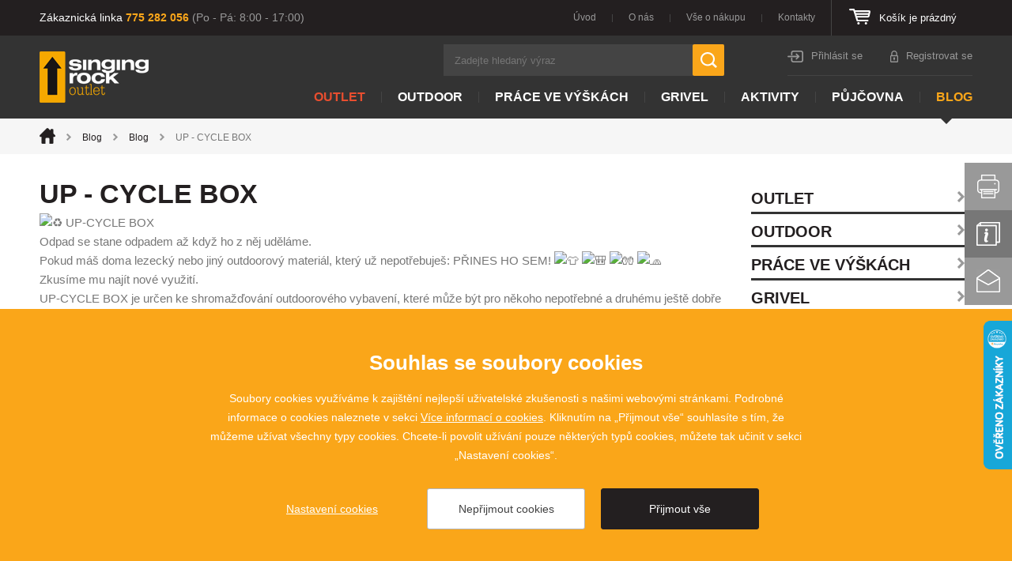

--- FILE ---
content_type: text/html; charset=utf-8
request_url: https://www.singingrock-outlet.cz/up-cycle-box
body_size: 949750
content:
<!doctype html>
<html class="no-js" lang="cs">
	<head>
		<title>UP - CYCLE BOX - SingingRock Outlet</title>
		<meta http-equiv="X-UA-Compatible" content="IE=edge">
		<meta http-equiv="Content-Type" content="text/html; charset=utf-8">
        <meta name="viewport" content="width=device-width, initial-scale=1.0">
		
		<meta name="description" content="Singingrock-outlet.cz - horolezectví, turistika, skialpinismus a výškové práce. Outdoorový e-shop firmy Singing Rock s.r.o.">
		<meta name="keywords" content="">
		<meta name="author" content="singingrock-outlet.cz">
		<meta name="owner" content="singingrock-outlet.cz">
		<meta name="copyright" content="singingrock-outlet.cz">
		<link rel="shortcut icon" href="/favicon.ico?v=05">
		<link rel="stylesheet" href="/content/styles/style-v19.css">
		<link rel="stylesheet" href="/content/styles/jquery-ui.css?v=01">
		<script src="/content/scripts/modernizr.js"></script>
		
		<meta property="og:title" content="UP - CYCLE BOX - SingingRock Outlet">
        <meta property="og:type" content="website">
        <meta property="og:url" content="https://www.singingrock-outlet.cz/up-cycle-box">
        <meta property="og:image" content="https://www.singingrock-outlet.cz/content/img/share.png">
        <meta property="og:description" content="">
        <meta property="fb:admins" content="1734508342">
        
        <link rel="apple-touch-icon" href="https://www.singingrock-outlet.cz/content/img/apple-icon.png">
	</head>
	<body>
		<header>
	<div id="header-top">
		<div class="in">
			<div class="basket">
					Košík je prázdný
			</div>
			<ul class="menu">
			
			<li class=" first">
				<a href="/">&#218;vod</a>
			</li>
			
			<li class="">
				<a href="/o-singingrock-outlet">O n&#225;s</a>
			</li>
			
			<li class="">
				<a href="/obchodni-podminky">Vše o n&#225;kupu</a>
			</li>
			
			<li class=" last">
				<a href="/kontakt">Kontakty</a>
			</li>
			</ul>
			<div class="hotline">
				Zákaznická linka <strong>775 282 056</strong> <small>(Po - Pá: 8:00 - 17:00)</small>
			</div>
		</div>
	</div>
	<div class="in">
			<a href="/" class="logo">
				<img src="/content/img/logo.png?v=02" alt="SingingRock Outlet">
			</a>
		<img src="/content/img/logo-print.png?v=02" alt="SingingRock Outlet" class="logo-print">
		<div class="nav">
			<a href="javascript:void(0)" class="nav-user"><em>Uživatel</em></a>
			<a href="/kosik" class="nav-basket"><em>Košík</em></a>
			<a href="javascript:void(0)" class="nav-search"><em>Vyhledávání</em></a>
			<a href="javascript:void(0)" class="nav-menu"><em>Menu</em></a>
		</div>
		<div class="right-col">
			<div class="user">
					<a href="/prihlasit?returnUrl=%2fup-cycle-box" class="log">Přihlásit se</a>
					<a href="/registrace" class="reg">Registrovat se</a>
			</div>
			<div class="search-box">
				<form action="/hledat" method="get">
					<input type="text" name="searchtext" value="" placeholder="Zadejte hledaný výraz" autocomplete="off" title="Hledat">
					<button type="submit" title="Hledat">Hledat</button>
				</form>
			</div>
			<ul id="menu">
			
			<li class=" small">
				<a href="/">&#218;vod</a>
			</li>
			
			<li class=" small">
				<a href="/o-singingrock-outlet">O n&#225;s</a>
			</li>
			
			<li class=" small">
				<a href="/obchodni-podminky">Vše o n&#225;kupu</a>
			</li>
			
			<li class=" small">
				<a href="/kontakt">Kontakty</a>
			</li>
			
			<li class=" first outlet">
				<a href="/outlet">Outlet</a>
			</li>
			
			<li class="">
				<a href="/outdoor">Outdoor</a>
			</li>
			
			<li class="">
				<a href="/prace-ve-vyskach">Pr&#225;ce ve v&#253;šk&#225;ch</a>
			</li>
			
			<li class="">
				<a href="/grivel">Grivel</a>
			</li>
			
			<li class="">
				<a href="/aktivity">Aktivity</a>
			</li>
			
			<li class="">
				<a href="/pujcovna-a-test-centrum">Půjčovna</a>
			</li>
			
			<li class=" last act">
				<a href="/blog">Blog</a>
			</li>
			</ul>
		</div>
	</div>
</header>
		

<section id="article">
    <div id="navigation">
    	<div class="in">
        	<a href="/" class="home">Úvod</a><em>></em><a href="/blog">Blog</a><em>></em><a href="/blog">Blog</a><em>></em><small>UP - CYCLE BOX</small>
        </div>
    </div>
	<div class="content in">
		<div id="left-col">
			<h1>UP - CYCLE BOX</h1>



<div class="" dir="auto">
	
	
	
	<div class="x1iorvi4 x1pi30zi x1l90r2v x1swvt13" data-ad-comet-preview="message" data-ad-preview="message" id=":r54:">
		
		
		
		<div class="x78zum5 xdt5ytf xz62fqu x16ldp7u">
			
			
			
			<div class="xu06os2 x1ok221b"><span class="x193iq5w xeuugli x13faqbe x1vvkbs x1xmvt09 x1lliihq x1s928wv xhkezso x1gmr53x x1cpjm7i x1fgarty x1943h6x xudqn12 x3x7a5m x6prxxf xvq8zen xo1l8bm xzsf02u x1yc453h" dir="auto">
					
					
					
					<div class="xdj266r x11i5rnm xat24cr x1mh8g0r x1vvkbs x126k92a">
						
						
						
						<div dir="auto" style="text-align: start;"><span class="x3nfvp2 x1j61x8r x1fcty0u xdj266r xhhsvwb xat24cr xgzva0m xxymvpz xlup9mm x1kky2od">
								
								
								
								<img alt="♻️" src="https://static.xx.fbcdn.net/images/emoji.php/v9/tf8/1/16/267b.png" width="16" height="16" /></span> UP-CYCLE BOX</div></div>
					
					
					
					<div class="x11i5rnm xat24cr x1mh8g0r x1vvkbs xtlvy1s x126k92a">
						
						
						
						<div dir="auto" style="text-align: start;">Odpad se stane odpadem až když ho z něj uděláme. </div></div>
					
					
					
					<div class="x11i5rnm xat24cr x1mh8g0r x1vvkbs xtlvy1s x126k92a">
						
						
						
						<div dir="auto" style="text-align: start;">Pokud máš doma lezecký nebo jiný outdoorový materiál, který už nepotřebuješ: PŘINES HO SEM! <span class="x3nfvp2 x1j61x8r x1fcty0u xdj266r xhhsvwb xat24cr xgzva0m xxymvpz xlup9mm x1kky2od">
								
								
								
								<img alt="👕" src="https://static.xx.fbcdn.net/images/emoji.php/v9/tec/1/16/1f455.png" width="16" height="16" /></span><span class="x3nfvp2 x1j61x8r x1fcty0u xdj266r xhhsvwb xat24cr xgzva0m xxymvpz xlup9mm x1kky2od">
								
								
								
								<img alt="🎒" src="https://static.xx.fbcdn.net/images/emoji.php/v9/ta4/1/16/1f392.png" width="16" height="16" /></span><span class="x3nfvp2 x1j61x8r x1fcty0u xdj266r xhhsvwb xat24cr xgzva0m xxymvpz xlup9mm x1kky2od">
								
								
								
								<img alt="🧤" src="https://static.xx.fbcdn.net/images/emoji.php/v9/t80/1/16/1f9e4.png" width="16" height="16" /></span><span class="x3nfvp2 x1j61x8r x1fcty0u xdj266r xhhsvwb xat24cr xgzva0m xxymvpz xlup9mm x1kky2od">
								
								
								
								<img alt="🧢" src="https://static.xx.fbcdn.net/images/emoji.php/v9/t7e/1/16/1f9e2.png" width="16" height="16" /></span></div>
						
						
						
						<div dir="auto" style="text-align: start;"><a tabindex="-1"></a>Zkusíme mu najít nové využití. </div></div>
					
					
					
					<div class="x11i5rnm xat24cr x1mh8g0r x1vvkbs xtlvy1s x126k92a">
						
						
						
						<div dir="auto" style="text-align: start;">UP-CYCLE BOX je určen ke shromažďování outdoorového vybavení, které může být pro někoho nepotřebné a druhému ještě dobře poslouží.<br />
							
							
							</div></div>
					
					
					
					<div class="x11i5rnm xat24cr x1mh8g0r x1vvkbs xtlvy1s x126k92a">
						
						
						
						<div dir="auto" style="text-align: start;">Zaujalo tě tu něco? Vezmi si, co potřebuješ. Budeme rádi, když některé z těchto věcí najdou nové využití. <span class="x3nfvp2 x1j61x8r x1fcty0u xdj266r xhhsvwb xat24cr xgzva0m xxymvpz xlup9mm x1kky2od">
								
								
								
								<img alt="🙂" src="https://static.xx.fbcdn.net/images/emoji.php/v9/t4c/1/16/1f642.png" width="16" height="16" /><br />
								<br />
								
								
								<img src="[data-uri]" alt="" class="" width="750" height="1001" border="0" />
								
								
								</span>
							
							
							
							
							<p>
								
								
								<br />
								</p></div></div></span></div></div></div></div>




<p>&nbsp;Box najdete na naší prodejně v Poniklé.<br />
	
	
	</p>
		</div>
	<div id="right-col">
				<h2><a href="/outlet">Outlet</a></h2>
				<h2><a href="/outdoor">Outdoor</a></h2>
				<h2><a href="/prace-ve-vyskach">Práce ve výškách</a></h2>
				<h2><a href="/grivel">Grivel</a></h2>
				<h2><a href="/aktivity">Aktivity</a></h2>
				<h2><a href="/pujcovna-a-test-centrum">Půjčovna</a></h2>
				<h2><a href="/blog" class="act with-sub">Blog</a></h2>
				<ul>
				<li>
					<h3><a href="/blog" class="act">Blog</a></h3>
				</li>
				<li>
					<h3><a href="/tech-info">Tech INFO</a></h3>
				</li>
				</ul>
	</div>
	</div>
</section>
		
	<div class="newsletter newsletter-ajax gray">
		<div class="in">
			<label for="newsEmail" class="main">Ujistěte se, že nikdy nezmeškáte žádné nabídky nebo události.</label>
			<form action="/newsletter" method="post" class="form-news form-captcha">
				<input type="hidden" name="action" value="send2">
				<div class="form-news-content">
					<input type="email" name="email" id="newsEmail" value="" placeholder="Váš @ email">
					<input type="hidden" name="captcha" class="captcha">
					<button type="submit">Odebírat</button>
				</div>
				<div class="checkbox">
					<input type="checkbox" id="agree" name="agree" value="1">
					<label for="agree">Souhlasím se <a href="/souhlas-se-zpracovanim-osobnich-udaju" class="do-noveho-okna">zpracováním osobních údajů</a></label>
				</div>
			</form>
		</div>
	</div>
	<footer>
		<div class="in">
			<div id="footer-top">
				<div class="cross offer">
					<div class="content">
						<h2>Naše nabídka</h2>
								<ul>
								<li><a href="/outlet" class="outlet">Outlet</a></li>
								<li><a href="/outdoor" class="outdoor">Outdoor</a></li>
								<li><a href="/prace-ve-vyskach" class="prace-ve-vyskach">Práce ve výškách</a></li>
								<li><a href="/aktivity" class="aktivity">Aktivity</a></li>
								</ul>
					</div>
				</div>
				<div class="cross eshop">
					<div class="content">
										<h2>Vše o nákupu</h2>
										<ul>
										<li><a href="/obchodni-podminky" class="vseobecne-obchodni-podminky">Všeobecné obchodní podmínky</a></li>
										<li><a href="/reklamacni-rad-1" class="reklamacni-rad">Reklamační řád</a></li>
										<li><a href="/slevy" class="partnerske-slevy">Partnerské slevy</a></li>
										<li><a href="/moznost-platby" class="moznosti-platby">Možnosti platby</a></li>
										<li><a href="/moznosti-doruceni-zbozi" class="moznosti-doruceni">Možnosti doručení</a></li>
										</ul>
					</div>
				</div>
				<div class="cross webs">
					<div class="content">
						<h2>Naše weby</h2>
						<a href="https://www.singingrock.cz/" class="sr">
							<img src="/content/img/logo-sr.png" alt="Singing Rock">
						</a>
						<a href="http://www.singingrock-polygon.cz" class="srp">
							<img src="/content/img/logo-polygon.png" alt="Singing Rock Polygon">
						</a>
						
					</div>
				</div>
				<br class="clear">
			</div>
		</div>
		<div id="footer-bottom">
			<div class="in">
				<div class="left-col">
						<a href="/" class="logo">
							<img src="/content/img/logo-footer.png" alt="SingingRock Outlet">
						</a>
					<img src="/content/img/logo-footer-print.png?v=02" alt="SingingRock Outlet" class="logo-print">
					<div id="copy" class="set-cookies">2015 - 2026 &copy; SINGING ROCK s.r.o., Poniklá 317, 514 01 Poniklá</div>
				</div>
				<div class="right-col">
					<div id="social">
						<a href="https://www.facebook.com/SingingRock.Outlet" class="fb do-noveho-okna">Facebook</a>
						<a href="https://www.youtube.com/user/sigrvideo" class="yt do-noveho-okna">You Tube</a>
						<a href="https://www.instagram.com/singingrockoutlet/" class="ig do-noveho-okna">Instagram</a>
					</div>
					<div id="create">VYTVOŘIL <a href="https://www.webprogress.cz">webProgress</a></div>
				</div>
			</div>
		</div>
	</footer>
		<div id="quick-menu">
			<a href="javascript:window.print()" class="print" title="Vytisknout stránku">Vytisknout stránku</a>
			<a href="/info-servis" class="info" title="Info servis">Info servis</a>
			<a href="/kontakt" class="contact" title="Kontakt">Kontakt</a>
		</div>
		<script src="/content/scripts/jquery.js"></script>
            <script src="/content/scripts/lightgallery.js"></script>
            <script src="/content/scripts/lightgallery-video.js"></script>
        <script src="/content/scripts/jquery-elevateZoom.js"></script>
		<script src="/content/scripts/global-v10.js"></script>
		<script src="/content/scripts/respond.min.js" async></script>
		<script src="/cookies/js-v07.js" async></script>

<script async src="https://www.googletagmanager.com/gtag/js?id=G-3LMXMCP1FK"></script>
<script>
	window.dataLayer = window.dataLayer || [];
	function gtag(){dataLayer.push(arguments);}
	gtag('consent', 'default', {
		'ad_storage': 'denied',
		'ad_user_data': 'denied',
		'ad_personalization': 'denied',
		'analytics_storage': 'denied',
		'functionality_storage': 'denied'
	});
	
	gtag('js', new Date());
	gtag('config', 'G-3LMXMCP1FK');
	gtag('config', 'AW-806620466');
</script>

<script type="text/javascript" src="https://c.seznam.cz/js/rc.js"></script>
<script>
	var retargetingConf = {
		rtgId: 33206,
		consent: 0
	};
	if (window.rc && window.rc.retargetingHit) {
		window.rc.retargetingHit(retargetingConf);
	};
</script>
		<script type="text/javascript">
			//<![CDATA[
				var _hwq = _hwq || [];
				_hwq.push(['setKey', 'EF0C0DC837972552AD65157B0504D779']);_hwq.push(['setTopPos', '341']);_hwq.push(['showWidget', '22']);(function() {
				var ho = document.createElement('script'); ho.type = 'text/javascript'; ho.async = true;
				ho.src = ('https:' == document.location.protocol ? 'https://ssl' : 'https://www') + '.heureka.cz/direct/i/gjs.php?n=wdgt&sak=EF0C0DC837972552AD65157B0504D779';
				var s = document.getElementsByTagName('script')[0]; s.parentNode.insertBefore(ho, s);
				})();
			//]]>
		</script>
	</body>
</html>

--- FILE ---
content_type: text/css
request_url: https://www.singingrock-outlet.cz/content/styles/style-v19.css
body_size: 217409
content:
article,aside,details,figcaption,figure,footer,header,hgroup,nav,section{display:block}audio,canvas,video{display:inline-block;*display:inline;*zoom:1}audio:not([controls]){display:none}body,html{margin:0;padding:0}a,abbr,acronym,address,blockquote,button,caption,cite,code,dd,del,dfn,dl,dt,em,fieldset,form,h1,h2,h3,h4,h5,h6,img,label,legend,li,ol,p,pre,q,s,samp,small,strike,strong,sub,sup,table,tbody,td,tfoot,th,thead,tr,tt,ul,var{margin:0;padding:0;border:0;font-size:100%;line-height:24px;font-family:inherit}html{font-size:62.5%;-webkit-text-size-adjust:100%;-ms-text-size-adjust:100%}a:focus{outline-offset:-2px}a:active,a:hover{outline:0}sub,sup{position:relative;font-size:75%;line-height:0;vertical-align:baseline}sup{top:-.5em}sub{bottom:-.25em}img{-ms-interpolation-mode:bicubic}button,input,select,textarea{margin:0;font-size:100%;vertical-align:middle}button,input{*overflow:visible;line-height:normal}button::-moz-focus-inner,input::-moz-focus-inner{padding:0;border:0}button,input[type=button],input[type=reset],input[type=submit]{cursor:pointer;-webkit-appearance:button}input[type=search]{-webkit-appearance:textfield;-webkit-box-sizing:content-box;-moz-box-sizing:content-box;box-sizing:content-box}input[type=search]::-webkit-search-cancel-button,input[type=search]::-webkit-search-decoration{-webkit-appearance:none}textarea{overflow:auto;vertical-align:top}@-ms-viewport{width:device-width}p{margin:0}h1,h2,h3,h4,h5,h6{font-weight:400;margin:0;padding:0;text-rendering:optimizelegibility}ol,ul{padding:0;margin:0}ol ol,ol ul,ul ol,ul ul{margin-bottom:0}ol,ul{list-style:none}dl{margin-bottom:0}hr{margin:0;border:0;height:0;padding:0}strong{font-weight:700}em{font-style:italic}abbr{font-size:90%;text-transform:uppercase;border-bottom:1px dotted #ddd;cursor:help}small{font-size:100%}cite{font-style:normal}html.modal body{overflow:hidden}body{background:#231f20;color:#777;font-family:arial,tahoma,verdana,sans-serif;font-size:15px;font-size:1.5pxrem;line-height:1;line-height:24px;margin:0}a{color:#777;outline:0;text-decoration:underline}a:hover{text-decoration:none}a:focus{outline:0}button,input,textarea{color:#777;font-family:arial,tahoma,verdana,sans-serif}.in{max-width:1180px;margin:0 auto;padding:0 10px}header{background:#333;position:relative;z-index:2}header .in{*zoom:1}header .in:after,header .in:before{display:table;content:""}header .in:after{clear:both}header #header-top{background:#231f20;color:#fff}header #header-top .hotline{float:left}header #header-top .hotline strong{color:#faa61a}header #header-top .hotline small{color:#999}header #header-top .menu{float:right;font-size:12px;font-size:1.2rem;line-height:45px}header #header-top .menu li{float:left;font-size:12px;font-size:1.2rem;line-height:45px;position:relative}header #header-top .menu li:before{background:#444;content:"";left:0;position:absolute;width:1px;height:10px;top:18px;z-index:1}header #header-top .menu li.first:before{padding-left:0;width:0;height:0}header #header-top .menu li.act a{color:#faa61a}header #header-top .menu a{color:#999;font-size:12px;font-size:1.2rem;line-height:45px;text-decoration:none}header #header-top .menu a:hover{text-decoration:underline}header #header-top .basket{border-left:1px solid #444;float:right;font-size:13px;font-size:1.3rem;line-height:45px;height:45px;position:relative}header #header-top .basket:before{background:url(../img/sprite.png) no-repeat;content:"";position:Absolute;width:27px;height:20px;top:11px;z-index:1}header #header-top .basket a{color:#faa61a;font-size:13px;font-size:1.3rem;line-height:45px}header .logo{float:left;margin:20px 0}header .logo img{display:block}header .logo-print{display:none}header .right-col,header .right-col .search-box{float:right}header .right-col #ajaxSearch{background:#333;-webkit-border-radius:0 0 6px 6px;-moz-border-radius:0 0 6px 6px;border-radius:0 0 6px 6px;left:-4px;padding:0 4px 4px;position:absolute;z-index:50}header .right-col #ajaxSearch .content{background:#545454;border:1px solid #777;-webkit-border-radius:3px;-moz-border-radius:3px;border-radius:3px;*zoom:1;padding:20px}header .right-col #ajaxSearch .content:after,header .right-col #ajaxSearch .content:before{display:table;content:""}header .right-col #ajaxSearch .content:after{clear:both}header .right-col #ajaxSearch .close{background:#fff;-webkit-border-radius:12px;-moz-border-radius:12px;border-radius:12px;float:right;overflow:hidden;text-indent:105%;white-space:nowrap;position:relative;width:24px;height:24px}header .right-col #ajaxSearch .close:before{background:url(../img/sprite.png) -143px -78px no-repeat;content:"";left:6px;position:absolute;width:12px;height:12px;top:6px;z-index:1}header .right-col #ajaxSearch .close:hover{background:#faa61a}header .right-col #ajaxSearch .close:hover:before{background:url(../img/sprite.png) -155px -78px no-repeat}header .right-col #ajaxSearch .h2{color:#fff;display:block;font-size:18px;font-size:1.8rem;line-height:24px;font-weight:400;padding-top:5px}header .right-col #ajaxSearch .h2.p-t{clear:both;padding-top:30px}header .right-col #ajaxSearch ul{border-left:1px solid #777;border-top:1px solid #777;margin-top:10px;width:100%}header .right-col #ajaxSearch ul li{background:#f1f1f1;border-bottom:1px solid #777;border-right:1px solid #777;*zoom:1;height:40px}header .right-col #ajaxSearch ul li:after,header .right-col #ajaxSearch ul li:before{display:table;content:""}header .right-col #ajaxSearch ul li:after{clear:both}header .right-col #ajaxSearch ul li.lichy-radek{background:#fff}header .right-col #ajaxSearch ul a{color:#231f20;display:block;height:40px;text-decoration:none}header .right-col #ajaxSearch ul a:hover span{text-decoration:none}header .right-col #ajaxSearch ul img{border:2px solid #fff;float:left}header .right-col #ajaxSearch ul span{border-left:1px solid #777;display:block;font-size:12px;font-size:1.2rem;line-height:40px;font-weight:700;height:40px;overflow:hidden;padding:0 14px;text-decoration:underline}header .right-col #ajaxSearch .search-all-articles,header .right-col #ajaxSearch .search-all-goods{color:#fff;float:right;font-size:12px;font-size:1.2rem;line-height:14px;margin-top:8px}header .right-col form{float:right;position:relative}header .right-col form input{background:#444;border:0;color:#999;font-size:13px;height:40px;-moz-transition:all .5s ease-out;-o-transition:all .5s ease-out;-webkit-transition:all .5s ease-out;-ms-transition:all .5s ease-out;transition:all .5s ease-out}header .right-col form button{background:url(../img/sprite.png) 0 -20px no-repeat #faa61a;border:0;-webkit-border-radius:2px;-moz-border-radius:2px;border-radius:2px;overflow:hidden;text-indent:105%;white-space:nowrap;-moz-transition:all .5s ease-out;-o-transition:all .5s ease-out;-webkit-transition:all .5s ease-out;-ms-transition:all .5s ease-out;transition:all .5s ease-out;padding:0;position:absolute;width:40px;height:40px;z-index:1}header .right-col form button:hover{background:url(../img/sprite.png) 0 -20px no-repeat #c78210}header .right-col .user a{color:#999;font-size:13px;font-size:1.3rem;line-height:20px;position:relative;text-decoration:none}header .right-col .user a:before{content:"";left:0;position:absolute;top:3px;z-index:1}header .right-col .user a:hover{text-decoration:underline}header .right-col .user a.log{padding-left:30px}header .right-col .user a.log:before{background:url(../img/sprite.png) -27px 0 no-repeat;width:20px;height:15px}header .right-col .user a.reg{margin-left:35px;padding-left:20px}header .right-col .user a.reg:before{background:url(../img/sprite.png) -47px 0 no-repeat;width:10px;height:15px}header .right-col #menu{clear:both;float:right}header .right-col #menu li{float:left;font-size:16px;font-size:1.6rem;line-height:54px;position:relative}header .right-col #menu li:before{background:#444;content:"";left:0;position:Absolute;width:1px;height:14px;top:20px;z-index:1}header .right-col #menu li.first:before{padding-left:0;width:0;height:0}header .right-col #menu li.last{padding-right:0}header .right-col #menu li.act a{color:#faa61a;position:relative}header .right-col #menu li.outlet a{color:#e84e2f}header .right-col #menu li.outlet.act a{color:#faa61a}header .right-col #menu a{color:#fff;font-weight:700;text-transform:uppercase;text-decoration:none}header .right-col #menu a:hover{text-decoration:underline}#slider{overflow:hidden;position:relative;z-index:1}#slider h1{display:none}#slider .rslides{overflow:hidden;position:relative;width:100%;z-index:1}#slider .rslides li{display:none;position:relative;text-align:center}#slider .rslides li.first{display:block}#slider .rslides .content{left:50%;margin-left:-590px;position:absolute;width:1180px;top:0;z-index:3}#slider .rslides .content.only-btn{bottom:0;top:auto}#slider .rslides h2{color:#fff;font-weight:700;text-transform:uppercase}@media screen and (max-width:399px){#slider .rslides h2{font-size:18px;font-size:1.8rem;line-height:26px}}@media screen and (min-width:400px) and (max-width:599px){#slider .rslides h2{font-size:26px;font-size:2.6rem;line-height:34px}}@media screen and (min-width:600px) and (max-width:799px){#slider .rslides h2{font-size:34px;font-size:3.4rem;line-height:44px}}@media screen and (min-width:800px) and (max-width:1199px){#slider .rslides h2{font-size:50px;font-size:5rem;line-height:60px}}@media screen and (min-width:1200px){#slider .rslides h2{font-size:60px;font-size:6rem;line-height:70px}}#slider .rslides_tabs{position:absolute;text-align:center;width:100%;z-index:2}#slider .rslides_tabs li{display:inline-block;padding:0 3px}#slider .rslides_tabs li.rslides_here a{background:#faa61a;border-color:#faa61a}#slider .rslides_tabs a{background:0 0;border:2px solid #fff;-webkit-border-radius:6px;-moz-border-radius:6px;border-radius:6px;display:block;overflow:hidden;text-indent:105%;white-space:nowrap;-moz-transition:all .5s ease-out;-o-transition:all .5s ease-out;-webkit-transition:all .5s ease-out;-ms-transition:all .5s ease-out;transition:all .5s ease-out;width:8px;height:8px}#slider .rslides_tabs a:hover{border-color:#faa61a}#message{color:#ed1c24;max-width:1180px;padding:0 10px}#message .content{border:15px solid #f9a61c;border-image:repeating-linear-gradient(-45deg,#f9a61c,#f9a61c 15px,#1b1215 15px,#1b1215 30px) 15;color:#000;font-size:18px;font-size:1.8rem;line-height:26px;padding:35px 30px;text-align:center}#message .content a,#message .content em,#message .content p,#message .content small,#message .content span,#message .content strong{font-size:18px;font-size:1.8rem;line-height:26px}#message .content .title{display:block;font-weight:700;padding-bottom:5px}@media screen and (max-width:399px){#message .content .title{font-size:20px;font-size:2rem;line-height:26px}}@media screen and (min-width:400px) and (max-width:599px){#message .content .title{font-size:22px;font-size:2.2rem;line-height:28px}}@media screen and (min-width:600px) and (max-width:799px){#message .content .title{font-size:24px;font-size:2.4rem;line-height:30px}}@media screen and (min-width:800px) and (max-width:1199px){#message .content .title{font-size:26px;font-size:2.6rem;line-height:32px}}@media screen and (min-width:1200px){#message .content .title{font-size:28px;font-size:2.8rem;line-height:34px}}#message .content strong{color:#f9a61c}#cross{border-left:10px solid #fff;border-right:10px solid #fff;max-width:1180px;position:relative}#cross .as-href,#cross a{display:block;position:relative;text-decoration:none}#cross .as-href.small-left,#cross a.small-left{float:left;width:48.5%}#cross .as-href.small-right,#cross a.small-right{float:right;width:48.5%}#cross a:hover h2{background:#c78210}#cross img{display:block;width:100%}#cross h2{background:#faa61a;color:#fff;-moz-transition:all .5s ease-out;-o-transition:all .5s ease-out;-webkit-transition:all .5s ease-out;-ms-transition:all .5s ease-out;transition:all .5s ease-out;padding:8px 10px 7px;position:Absolute;z-index:1}#goods-info{margin:0 auto;max-width:1180px}#goods-info h2{border-bottom:1px solid #ddd;color:#231f20;font-weight:700;padding-bottom:2px}@media screen and (max-width:399px){#goods-info h2{font-size:20px;font-size:2rem;line-height:28px}}@media screen and (min-width:400px) and (max-width:599px){#goods-info h2{font-size:22px;font-size:2.2rem;line-height:30px}}@media screen and (min-width:600px) and (max-width:799px){#goods-info h2{font-size:24px;font-size:2.4rem;line-height:32px}}@media screen and (min-width:800px) and (max-width:1199px){#goods-info h2{font-size:26px;font-size:2.6rem;line-height:34px}}@media screen and (min-width:1200px){#goods-info h2{font-size:28px;font-size:2.8rem;line-height:36px}}#goods-info ul li{*zoom:1;padding:20px 0 4px}#goods-info ul li:after,#goods-info ul li:before{display:table;content:""}#goods-info ul li:after{clear:both}#goods-info ul .image{float:left;text-decoration:none;width:18%}#goods-info ul .image img{display:block;max-width:100px;width:100%}#goods-info ul .content{float:right;width:79%}#goods-info ul .content h3{font-size:16px;font-size:1.6rem;line-height:24px;padding-bottom:8px}#goods-info ul .content h3 a{color:#231f20;font-size:16px;font-size:1.6rem;line-height:24px;font-weight:700;-moz-transition:all .5s ease-out;-o-transition:all .5s ease-out;-webkit-transition:all .5s ease-out;-ms-transition:all .5s ease-out;transition:all .5s ease-out;text-decoration:none}#goods-info ul .content h3 a:hover{color:#faa61a}#goods-info ul .content .desc{color:#777;font-size:13px;font-size:1.3rem;line-height:20px;padding-bottom:10px}#goods-info ul .content .desc a,#goods-info ul .content .desc abbr,#goods-info ul .content .desc acronym,#goods-info ul .content .desc address,#goods-info ul .content .desc blockquote,#goods-info ul .content .desc button,#goods-info ul .content .desc caption,#goods-info ul .content .desc cite,#goods-info ul .content .desc code,#goods-info ul .content .desc dd,#goods-info ul .content .desc del,#goods-info ul .content .desc dfn,#goods-info ul .content .desc dl,#goods-info ul .content .desc dt,#goods-info ul .content .desc em,#goods-info ul .content .desc fieldset,#goods-info ul .content .desc form,#goods-info ul .content .desc img,#goods-info ul .content .desc label,#goods-info ul .content .desc legend,#goods-info ul .content .desc li,#goods-info ul .content .desc ol,#goods-info ul .content .desc p,#goods-info ul .content .desc pre,#goods-info ul .content .desc q,#goods-info ul .content .desc s,#goods-info ul .content .desc samp,#goods-info ul .content .desc strike,#goods-info ul .content .desc strong,#goods-info ul .content .desc sub,#goods-info ul .content .desc sup,#goods-info ul .content .desc table,#goods-info ul .content .desc tbody,#goods-info ul .content .desc td,#goods-info ul .content .desc tfoot,#goods-info ul .content .desc th,#goods-info ul .content .desc thead,#goods-info ul .content .desc tr,#goods-info ul .content .desc tt,#goods-info ul .content .desc ul,#goods-info ul .content .desc var{font-size:13px;font-size:1.3rem;line-height:20px}#goods-info ul .content .prices{*zoom:1}#goods-info ul .content .prices:after,#goods-info ul .content .prices:before{display:table;content:""}#goods-info ul .content .prices:after{clear:both}#goods-info ul .content .price-basic{color:#777;float:left;font-size:14px;font-size:1.4rem;line-height:24px;font-weight:700;margin-left:20px;text-decoration:line-through}#goods-info ul .content .price{color:#231f20;float:left;font-size:16px;font-size:1.6rem;line-height:24px}#goods-outlet{background:#f6f6f6;text-align:center}#goods-outlet h2{color:#231f20;font-weight:700}@media screen and (max-width:399px){#goods-outlet h2{font-size:20px;font-size:2rem;line-height:28px}}@media screen and (min-width:400px) and (max-width:599px){#goods-outlet h2{font-size:22px;font-size:2.2rem;line-height:30px}}@media screen and (min-width:600px) and (max-width:799px){#goods-outlet h2{font-size:24px;font-size:2.4rem;line-height:32px}}@media screen and (min-width:800px) and (max-width:1199px){#goods-outlet h2{font-size:26px;font-size:2.6rem;line-height:34px}}@media screen and (min-width:1200px){#goods-outlet h2{font-size:28px;font-size:2.8rem;line-height:36px}}#goods-outlet .jcarousel-wrapper{position:relative;z-index:1}#goods-outlet .jcarousel{overflow:hidden}#goods-outlet .jcarousel ul{position:relative;width:20000em}#goods-outlet .jcarousel ul li{float:left;margin-right:20px;width:250px}#goods-outlet .jcarousel ul .image{border:1px solid #ddd;display:inline-block;-moz-transition:all .5s ease-out;-o-transition:all .5s ease-out;-webkit-transition:all .5s ease-out;-ms-transition:all .5s ease-out;transition:all .5s ease-out;margin:0 auto 21px;overflow:hidden;position:relative;text-decoration:none}#goods-outlet .jcarousel ul .image:hover{border-color:#faa61a}#goods-outlet .jcarousel ul .image img{display:block;max-width:248px;width:100%}#goods-outlet .jcarousel ul .image small{position:absolute;width:182px;height:181px;z-index:1}#goods-outlet .jcarousel ul .image small.sale{background:url(../img/label-sale.png) no-repeat}#goods-outlet .jcarousel ul .image small.action{background:url(../img/label-action.png) no-repeat}#goods-outlet .jcarousel ul .image small.action.n1,#goods-outlet .jcarousel ul .image small.sale.n1{left:-67px;top:-63px}#goods-outlet .jcarousel ul .image small.action.n2,#goods-outlet .jcarousel ul .image small.sale.n2{left:-42px;top:-38px}#goods-outlet .jcarousel ul .image small.new{background:url(../img/label-new.png) no-repeat}#goods-outlet .jcarousel ul .image small.new.n2{left:-47px;top:-33px}#goods-outlet .jcarousel ul h3{color:#231f20;font-size:16px;font-size:1.6rem;line-height:20px;font-weight:700;padding-bottom:14px}#goods-outlet .jcarousel ul h3 a{color:#231f20;font-size:16px;font-size:1.6rem;line-height:20px;-moz-transition:all .5s ease-out;-o-transition:all .5s ease-out;-webkit-transition:all .5s ease-out;-ms-transition:all .5s ease-out;transition:all .5s ease-out;text-decoration:none}#goods-outlet .jcarousel ul h3 a:hover{color:#faa61a}#goods-outlet .jcarousel ul .price{color:#231f20;display:inline-block;font-size:16px;font-size:1.6rem;line-height:24px;margin:0 5px;padding-left:37px;position:relative}#goods-outlet .jcarousel ul .price:before{background:url(../img/sprite.png) -1px -65px no-repeat;content:"";left:0;position:absolute;width:27px;height:20px;top:2px;z-index:1}#goods-outlet .jcarousel ul small{color:#777;display:inline-block;font-size:14px;font-size:1.4rem;line-height:24px;font-weight:700;margin:0 5px;text-decoration:line-through}#goods-outlet .jcarousel-control-next,#goods-outlet .jcarousel-control-prev{overflow:hidden;text-indent:105%;white-space:nowrap;width:19px;height:30px;position:absolute;top:95px;z-index:1}#goods-outlet .jcarousel-control-next.inactive,#goods-outlet .jcarousel-control-prev.inactive{cursor:default;-ms-filter:"progid:DXImageTransform.Microsoft.Alpha(opacity=(@opacity*100))";-moz-opacity:.3;-khtml-opacity:.3;opacity:.3;filter:alpha(opacity=30)}#goods-outlet .jcarousel-control-prev{background:url(../img/sprite.png) -57px 0 no-repeat;left:21px}#goods-outlet .jcarousel-control-prev:hover{background:url(../img/sprite.png) -57px -30px no-repeat}#goods-outlet .jcarousel-control-prev.inactive:hover{background:url(../img/sprite.png) -57px 0 no-repeat}#goods-outlet .jcarousel-control-next{background:url(../img/sprite.png) -76px 0 no-repeat;right:21px}#goods-outlet .jcarousel-control-next:hover{background:url(../img/sprite.png) -76px -30px no-repeat}#goods-outlet .jcarousel-control-next.inactive:hover{background:url(../img/sprite.png) -76px 0 no-repeat}#company-info{*zoom:1;margin:0 auto;max-width:1180px}#company-info:after,#company-info:before{display:table;content:""}#company-info:after{clear:both}#company-info h2{border-bottom:1px solid #ddd;color:#231f20;font-weight:700;padding-bottom:2px}@media screen and (max-width:399px){#company-info h2{font-size:20px;font-size:2rem;line-height:28px}}@media screen and (min-width:400px) and (max-width:599px){#company-info h2{font-size:22px;font-size:2.2rem;line-height:30px}}@media screen and (min-width:600px) and (max-width:799px){#company-info h2{font-size:24px;font-size:2.4rem;line-height:32px}}@media screen and (min-width:800px) and (max-width:1199px){#company-info h2{font-size:26px;font-size:2.6rem;line-height:34px}}@media screen and (min-width:1200px){#company-info h2{font-size:28px;font-size:2.8rem;line-height:36px}}#company-info article{padding:15px 0 17px}#company-info article table{border:0;border-collapse:collapse;border-spacing:0;text-align:left;width:100%}#company-info article table td,#company-info article table th{padding:0}#company-info ul{padding-top:20px}#company-info ul li{padding-bottom:18px}#company-info ul .date{background:#777;-webkit-border-radius:2px;-moz-border-radius:2px;border-radius:2px;color:#fff;width:80px;height:80px;text-align:center}#company-info ul .date strong{display:block;height:58px;font-size:40px;font-size:4rem;line-height:62px;position:relative}#company-info ul .date strong:after,#company-info ul .date strong:before{background:#999;-webkit-border-radius:3px;-moz-border-radius:3px;border-radius:3px;content:"";position:absolute;width:5px;height:5px;top:7px;z-index:1}#company-info ul .date strong:before{left:7px}#company-info ul .date strong:after{right:7px}#company-info ul .date small{background:#000;-webkit-border-radius:0 0 2px 2px;-moz-border-radius:0 0 2px 2px;border-radius:0 0 2px 2px;display:block;font-weight:700;height:22px;font-size:14px;font-size:1.4rem;line-height:22px}#company-info ul .content h3{font-size:16px;font-size:1.6rem;line-height:24px;padding-bottom:8px}#company-info ul .content h3 a{color:#231f20;font-size:16px;font-size:1.6rem;line-height:24px;font-weight:700;-moz-transition:all .5s ease-out;-o-transition:all .5s ease-out;-webkit-transition:all .5s ease-out;-ms-transition:all .5s ease-out;transition:all .5s ease-out;text-decoration:none}#company-info ul .content h3 a:hover{color:#faa61a}#company-info ul .content .desc{color:#777;font-size:13px;font-size:1.3rem;line-height:20px;padding-bottom:10px}#company-info ul .content .desc a,#company-info ul .content .desc abbr,#company-info ul .content .desc acronym,#company-info ul .content .desc address,#company-info ul .content .desc blockquote,#company-info ul .content .desc button,#company-info ul .content .desc caption,#company-info ul .content .desc cite,#company-info ul .content .desc code,#company-info ul .content .desc dd,#company-info ul .content .desc del,#company-info ul .content .desc dfn,#company-info ul .content .desc dl,#company-info ul .content .desc dt,#company-info ul .content .desc em,#company-info ul .content .desc fieldset,#company-info ul .content .desc form,#company-info ul .content .desc img,#company-info ul .content .desc label,#company-info ul .content .desc legend,#company-info ul .content .desc li,#company-info ul .content .desc ol,#company-info ul .content .desc p,#company-info ul .content .desc pre,#company-info ul .content .desc q,#company-info ul .content .desc s,#company-info ul .content .desc samp,#company-info ul .content .desc strike,#company-info ul .content .desc strong,#company-info ul .content .desc sub,#company-info ul .content .desc sup,#company-info ul .content .desc table,#company-info ul .content .desc tbody,#company-info ul .content .desc td,#company-info ul .content .desc tfoot,#company-info ul .content .desc th,#company-info ul .content .desc thead,#company-info ul .content .desc tr,#company-info ul .content .desc tt,#company-info ul .content .desc ul,#company-info ul .content .desc var{font-size:13px;font-size:1.3rem;line-height:20px}#navigation{background:#f6f6f6;color:#777;font-size:12px;font-size:1.2rem;line-height:20px;padding:14px 0 11px}#navigation .in{*zoom:1}#navigation .in:after,#navigation .in:before{display:table;content:""}#navigation .in:after{clear:both}#navigation a{color:#231f20;float:left;font-size:12px;font-size:1.2rem;line-height:20px;height:20px;margin-right:14px;text-decoration:none}#navigation a:hover{text-decoration:underline}#navigation a.home{background:url(../img/sprite.png) -173px 0 no-repeat;overflow:hidden;text-indent:105%;white-space:nowrap;position:relative;width:20px;top:-2px}#navigation a.home:hover{background:url(../img/sprite.png) -173px -20px no-repeat}#navigation em{background:url(../img/sprite.png) -40px -44px no-repeat;float:left;overflow:hidden;text-indent:105%;white-space:nowrap;margin:5px 14px 6px 0;width:6px;height:9px}#navigation small{float:left;font-size:12px;font-size:1.2rem;line-height:20px}section{background:#fff;position:relative;z-index:1}section#article .content{*zoom:1;padding:30px 10px 50px}section#article .content:after,section#article .content:before{display:table;content:""}section#article .content:after{clear:both}section#article #left-col .article-img,section#article #one-col .article-img{display:block;margin-bottom:30px;width:100%}section#article #left-col h1,section#article #one-col h1{color:#231f20;font-weight:700;padding-bottom:5px;text-transform:uppercase}@media screen and (max-width:399px){section#article #left-col h1,section#article #one-col h1{font-size:22px;font-size:2.2rem;line-height:28px}}@media screen and (min-width:400px) and (max-width:599px){section#article #left-col h1,section#article #one-col h1{font-size:24px;font-size:2.4rem;line-height:30px}}@media screen and (min-width:600px) and (max-width:799px){section#article #left-col h1,section#article #one-col h1{font-size:26px;font-size:2.6rem;line-height:32px}}@media screen and (min-width:800px) and (max-width:1199px){section#article #left-col h1,section#article #one-col h1{font-size:30px;font-size:3rem;line-height:36px}}@media screen and (min-width:1200px){section#article #left-col h1,section#article #one-col h1{font-size:34px;font-size:3.4rem;line-height:40px}}section#article #left-col h2,section#article #one-col h2{color:#231f20;font-weight:700;padding-bottom:7px;text-transform:uppercase}@media screen and (max-width:399px){section#article #left-col h2,section#article #one-col h2{font-size:20px;font-size:2rem;line-height:26px}}@media screen and (min-width:400px) and (max-width:599px){section#article #left-col h2,section#article #one-col h2{font-size:22px;font-size:2.2rem;line-height:28px}}@media screen and (min-width:600px) and (max-width:799px){section#article #left-col h2,section#article #one-col h2{font-size:24px;font-size:2.4rem;line-height:30px}}@media screen and (min-width:800px) and (max-width:1199px){section#article #left-col h2,section#article #one-col h2{font-size:26px;font-size:2.6rem;line-height:32px}}@media screen and (min-width:1200px){section#article #left-col h2,section#article #one-col h2{font-size:28px;font-size:2.8rem;line-height:34px}}section#article #left-col h2#rezervacni-formular,section#article #one-col h2#rezervacni-formular{clear:both;padding-bottom:20px;padding-top:100px}section#article #left-col h3,section#article #one-col h3{color:#231f20;font-size:18px;font-size:1.8rem;line-height:24px;font-weight:700;padding-bottom:7px;text-transform:uppercase}section#article #left-col h4,section#article #one-col h4{color:#231f20;font-size:16px;font-size:1.6rem;line-height:22px;font-weight:700;padding-bottom:7px}section#article #left-col p,section#article #one-col p{padding-bottom:36px}section#article #left-col p.imp,section#article #one-col p.imp{color:#231f20;font-size:20px;font-size:2rem;line-height:26px}section#article #left-col a,section#article #one-col a{color:#e84e2f}section#article #left-col a.btn-back,section#article #one-col a.btn-back{color:#fff}section#article #left-col ul,section#article #one-col ul{padding:0 0 36px}section#article #left-col ul>li,section#article #one-col ul>li{padding:0 0 0 24px;position:relative}section#article #left-col ul>li:before,section#article #one-col ul>li:before{background:url(../img/sprite.png) -40px -26px no-repeat;content:"";left:0;position:absolute;width:14px;height:9px;top:7px;z-index:1}section#article #left-col ul>li>ol,section#article #left-col ul>li>ul,section#article #one-col ul>li>ol,section#article #one-col ul>li>ul{padding:0}section#article #left-col ul.gallery,section#article #one-col ul.gallery{*zoom:1;padding:6px 0 16px}section#article #left-col ul.gallery:after,section#article #left-col ul.gallery:before,section#article #one-col ul.gallery:after,section#article #one-col ul.gallery:before{display:table;content:""}section#article #left-col ul.gallery:after,section#article #one-col ul.gallery:after{clear:both}section#article #left-col ul.gallery>li,section#article #one-col ul.gallery>li{float:left;margin-bottom:20px;padding:0}section#article #left-col ul.gallery>li:before,section#article #one-col ul.gallery>li:before{width:0;height:0}section#article #left-col ul.gallery img,section#article #one-col ul.gallery img{display:block;width:100%}section#article #left-col ul.gallery a,section#article #one-col ul.gallery a{border:1px solid #ddd;display:block;-moz-transition:all .5s ease-out;-o-transition:all .5s ease-out;-webkit-transition:all .5s ease-out;-ms-transition:all .5s ease-out;transition:all .5s ease-out}section#article #left-col ul.gallery a:hover,section#article #one-col ul.gallery a:hover{border-color:#faa61a}section#article #left-col ol,section#article #one-col ol{counter-reset:item;padding:0 0 36px}section#article #left-col ol>li,section#article #one-col ol>li{padding:0 0 0 24px;position:relative}section#article #left-col ol>li:before,section#article #one-col ol>li:before{color:#cecece;content:counter(item) ". ";counter-increment:item;font-weight:700;left:-1px;position:absolute;text-align:right;top:0;width:20px;z-index:1}section#article #left-col ol>li>ol,section#article #left-col ol>li>ul,section#article #one-col ol>li>ol,section#article #one-col ol>li>ul{padding:0}section#article #left-col .table-box,section#article #one-col .table-box{margin:7px 0 36px;overflow-x:auto;overflow-y:hidden;width:100%}section#article #left-col .table-box table,section#article #one-col .table-box table{margin:0}section#article #left-col table,section#article #one-col table{border:0;border-collapse:collapse;border-spacing:0;margin:7px 0 36px;text-align:center;width:100%}section#article #left-col table tr:nth-child(odd) td,section#article #left-col table tr:nth-child(odd) th,section#article #one-col table tr:nth-child(odd) td,section#article #one-col table tr:nth-child(odd) th{background:#f6f6f6}section#article #left-col table td,section#article #left-col table th,section#article #one-col table td,section#article #one-col table th{border:1px solid #ddd;color:#231f20;font-family:arial,tahoma,verdana,sans-serif;font-size:15px;font-size:1.5rem;line-height:24px;padding:5px 10px 4px}section#article #left-col table tr.zahlavi td,section#article #one-col table tr.zahlavi td{background:#333;border-bottom:0;border-left-color:#333;border-right-color:#ddd;border-top:0;color:#fff;padding:5px 10px}section#article #left-col table tr.zahlavi td:last-child,section#article #one-col table tr.zahlavi td:last-child{border-right-color:#333}section#article #left-col table tr th,section#article #one-col table tr th{background:#333;border-bottom:0;border-left-color:#333;border-right-color:#ddd;border-top:0;color:#fff;padding:5px 10px}section#article #left-col table tr th:last-child,section#article #one-col table tr th:last-child{border-right-color:#333}section#article #left-col #form .item,section#article #left-col #form .item-left,section#article #left-col #form .item-right,section#article #one-col #form .item,section#article #one-col #form .item-left,section#article #one-col #form .item-right{padding-bottom:24px}section#article #left-col #form .label,section#article #left-col #form label,section#article #one-col #form .label,section#article #one-col #form label{color:#231f20;display:block;font-size:16px;font-size:1.6rem;line-height:22px;font-weight:700;margin-bottom:5px}section#article #left-col #form .label em,section#article #left-col #form label em,section#article #one-col #form .label em,section#article #one-col #form label em{color:#e60005;font-size:16px;font-size:1.6rem;line-height:22px;font-style:normal}section#article #left-col #form input[type=datetime],section#article #left-col #form input[type=email],section#article #left-col #form input[type=number],section#article #left-col #form input[type=password],section#article #left-col #form input[type=tel],section#article #left-col #form input[type=text],section#article #one-col #form input[type=datetime],section#article #one-col #form input[type=email],section#article #one-col #form input[type=number],section#article #one-col #form input[type=password],section#article #one-col #form input[type=tel],section#article #one-col #form input[type=text]{background:#ddd;border:0;color:#231f20;font-size:15px;font-size:1.5pxrem;line-height:40px;-moz-transition:all .5s ease-out;-o-transition:all .5s ease-out;-webkit-transition:all .5s ease-out;-ms-transition:all .5s ease-out;transition:all .5s ease-out;padding:0 2%;width:96%;height:40px;-webkit-box-shadow:inset 0 2px 3px 0 rgba(0,0,0,.03);box-shadow:inset 0 2px 3px 0 rgba(0,0,0,.03)}section#article #left-col #form input[type=datetime]:focus,section#article #left-col #form input[type=email]:focus,section#article #left-col #form input[type=number]:focus,section#article #left-col #form input[type=password]:focus,section#article #left-col #form input[type=tel]:focus,section#article #left-col #form input[type=text]:focus,section#article #one-col #form input[type=datetime]:focus,section#article #one-col #form input[type=email]:focus,section#article #one-col #form input[type=number]:focus,section#article #one-col #form input[type=password]:focus,section#article #one-col #form input[type=tel]:focus,section#article #one-col #form input[type=text]:focus{background:#faa61a}section#article #left-col #form input[type=datetime].error,section#article #left-col #form input[type=email].error,section#article #left-col #form input[type=number].error,section#article #left-col #form input[type=password].error,section#article #left-col #form input[type=tel].error,section#article #left-col #form input[type=text].error,section#article #one-col #form input[type=datetime].error,section#article #one-col #form input[type=email].error,section#article #one-col #form input[type=number].error,section#article #one-col #form input[type=password].error,section#article #one-col #form input[type=tel].error,section#article #one-col #form input[type=text].error{background:#ed1c24;color:#fff}section#article #left-col #form textarea,section#article #one-col #form textarea{background:#ddd;border:0;color:#231f20;font-size:15px;font-size:1.5pxrem;line-height:24px;-moz-transition:all .5s ease-out;-o-transition:all .5s ease-out;-webkit-transition:all .5s ease-out;-ms-transition:all .5s ease-out;transition:all .5s ease-out;padding:10px 2%;resize:none;width:96%;height:90px;-webkit-box-shadow:inset 0 2px 3px 0 rgba(0,0,0,.03);box-shadow:inset 0 2px 3px 0 rgba(0,0,0,.03)}section#article #left-col #form textarea:focus,section#article #one-col #form textarea:focus{background:#faa61a}section#article #left-col #form textarea.error,section#article #one-col #form textarea.error{background:#ed1c24;color:#fff}section#article #left-col #form .checkbox,section#article #one-col #form .checkbox{padding-bottom:2px;padding-left:25px;padding-top:3px;position:relative;z-index:1}section#article #left-col #form .checkbox label,section#article #one-col #form .checkbox label{cursor:pointer;font-weight:400;font-size:14px;font-size:1.4rem;line-height:20px}section#article #left-col #form .checkbox input[type=checkbox],section#article #one-col #form .checkbox input[type=checkbox]{cursor:pointer;left:0;margin:0;position:absolute;top:6px;z-index:1}section#article #left-col #form .ou-form,section#article #left-col #form .requires,section#article #one-col #form .ou-form,section#article #one-col #form .requires{color:#222;font-size:12px;font-size:1.2rem;line-height:18px}section#article #left-col #form .requires em,section#article #one-col #form .requires em{color:#e60005;font-style:normal;font-size:12px;font-size:1.2rem;line-height:18px}section#article #left-col .list-deps-item h2,section#article #one-col .list-deps-item h2{padding:0}section#article #left-col .order-history-content .table-box,section#article #left-col .order-history-content table,section#article #one-col .order-history-content .table-box,section#article #one-col .order-history-content table{margin-top:0}section#article #left-col .order-history-content table a,section#article #one-col .order-history-content table a{color:#231f20}section#article #left-col .order-history-content table button,section#article #one-col .order-history-content table button{background-color:transparent;border:0;color:#231f20;line-height:24px;text-decoration:underline}section#article #left-col .order-history-content table button:hover,section#article #one-col .order-history-content table button:hover{text-decoration:none}section#article #one-col #form{padding-top:10px}section#article .list-deps{padding-top:25px;display:-webkit-box;display:flex;-webkit-flex-flow:wrap;flex-flow:wrap}section#article .list-deps-item{background:#f6f6f6;border:1px solid #ccc;-webkit-box-sizing:border-box;-moz-box-sizing:border-box;-ms-box-sizing:border-box;box-sizing:border-box;-moz-transition:all .5s ease-out;-o-transition:all .5s ease-out;-webkit-transition:all .5s ease-out;-ms-transition:all .5s ease-out;transition:all .5s ease-out;position:relative;text-align:center;text-decoration:none;z-index:1;-webkit-box-shadow:inset 0 0 0 2px #fff;box-shadow:inset 0 0 0 2px #fff;display:-webkit-box;display:flex;-webkit-flex-flow:nowrap;flex-flow:nowrap;-webkit-box-align:center;-webkit-align-items:center;-ms-flex-align:center;align-items:center;-webkit-box-pack:center;-webkit-justify-content:center;-ms-flex-pack:center;justify-content:center}section#article .list-deps-item:hover{background:#fff;z-index:2;-webkit-box-shadow:0 10px 15px rgba(6,6,6,.2);-moz-box-shadow:0 10px 15px rgba(6,6,6,.2);box-shadow:0 10px 15px rgba(6,6,6,.2)}section#article .order-history-content{padding-top:25px}section#article .order-history-content .btn-box-center{text-align:center}section#article .error-detail-box .error-detail{margin:0 auto;max-width:1180px;display:-webkit-box;display:-webkit-flex;display:-ms-flexbox;display:flex;-webkit-flex-flow:nowrap;flex-flow:nowrap;-webkit-box-align:center;-webkit-align-items:center;-ms-flex-align:center;align-items:center}section#article .error-detail-box .error-detail-content{padding-left:10px;padding-right:10px}section#article .error-detail-box .error-detail-content h1{color:#231f20;font-weight:700;padding-bottom:20px;text-transform:uppercase}@media screen and (max-width:399px){section#article .error-detail-box .error-detail-content h1{font-size:22px;font-size:2.2rem;line-height:28px}}@media screen and (min-width:400px) and (max-width:599px){section#article .error-detail-box .error-detail-content h1{font-size:24px;font-size:2.4rem;line-height:30px}}@media screen and (min-width:600px) and (max-width:799px){section#article .error-detail-box .error-detail-content h1{font-size:26px;font-size:2.6rem;line-height:32px}}@media screen and (min-width:800px) and (max-width:1199px){section#article .error-detail-box .error-detail-content h1{font-size:30px;font-size:3rem;line-height:36px}}@media screen and (min-width:1200px){section#article .error-detail-box .error-detail-content h1{font-size:34px;font-size:3.4rem;line-height:40px}}section#article .error-detail-box .error-detail-content p+p{padding-top:30px}section#article .error-detail-box .error-detail-content a{color:#e84e2f}section#department .content{*zoom:1;padding:30px 10px 50px}section#department .content:after,section#department .content:before{display:table;content:""}section#department .content:after{clear:both}section#department #left-col h1,section#department #one-col h1{color:#231f20;font-weight:700;padding-bottom:7px;text-transform:uppercase}@media screen and (max-width:399px){section#department #left-col h1,section#department #one-col h1{font-size:22px;font-size:2.2rem;line-height:28px}}@media screen and (min-width:400px) and (max-width:599px){section#department #left-col h1,section#department #one-col h1{font-size:24px;font-size:2.4rem;line-height:30px}}@media screen and (min-width:600px) and (max-width:799px){section#department #left-col h1,section#department #one-col h1{font-size:26px;font-size:2.6rem;line-height:32px}}@media screen and (min-width:800px) and (max-width:1199px){section#department #left-col h1,section#department #one-col h1{font-size:30px;font-size:3rem;line-height:36px}}@media screen and (min-width:1200px){section#department #left-col h1,section#department #one-col h1{font-size:34px;font-size:3.4rem;line-height:40px}}section#department #left-col .desc,section#department #left-col .desc a,section#department #left-col .desc abbr,section#department #left-col .desc acronym,section#department #left-col .desc address,section#department #left-col .desc blockquote,section#department #left-col .desc button,section#department #left-col .desc caption,section#department #left-col .desc cite,section#department #left-col .desc code,section#department #left-col .desc dd,section#department #left-col .desc del,section#department #left-col .desc dfn,section#department #left-col .desc dl,section#department #left-col .desc dt,section#department #left-col .desc em,section#department #left-col .desc fieldset,section#department #left-col .desc form,section#department #left-col .desc img,section#department #left-col .desc label,section#department #left-col .desc legend,section#department #left-col .desc li,section#department #left-col .desc ol,section#department #left-col .desc p,section#department #left-col .desc pre,section#department #left-col .desc q,section#department #left-col .desc s,section#department #left-col .desc samp,section#department #left-col .desc strike,section#department #left-col .desc strong,section#department #left-col .desc sub,section#department #left-col .desc sup,section#department #left-col .desc table,section#department #left-col .desc tbody,section#department #left-col .desc td,section#department #left-col .desc tfoot,section#department #left-col .desc th,section#department #left-col .desc thead,section#department #left-col .desc tr,section#department #left-col .desc tt,section#department #left-col .desc ul,section#department #left-col .desc var,section#department #one-col .desc,section#department #one-col .desc a,section#department #one-col .desc abbr,section#department #one-col .desc acronym,section#department #one-col .desc address,section#department #one-col .desc blockquote,section#department #one-col .desc button,section#department #one-col .desc caption,section#department #one-col .desc cite,section#department #one-col .desc code,section#department #one-col .desc dd,section#department #one-col .desc del,section#department #one-col .desc dfn,section#department #one-col .desc dl,section#department #one-col .desc dt,section#department #one-col .desc em,section#department #one-col .desc fieldset,section#department #one-col .desc form,section#department #one-col .desc img,section#department #one-col .desc label,section#department #one-col .desc legend,section#department #one-col .desc li,section#department #one-col .desc ol,section#department #one-col .desc p,section#department #one-col .desc pre,section#department #one-col .desc q,section#department #one-col .desc s,section#department #one-col .desc samp,section#department #one-col .desc strike,section#department #one-col .desc strong,section#department #one-col .desc sub,section#department #one-col .desc sup,section#department #one-col .desc table,section#department #one-col .desc tbody,section#department #one-col .desc td,section#department #one-col .desc tfoot,section#department #one-col .desc th,section#department #one-col .desc thead,section#department #one-col .desc tr,section#department #one-col .desc tt,section#department #one-col .desc ul,section#department #one-col .desc var{font-size:13px;font-size:1.3rem;line-height:20px}section#department #left-col .list-articles h3,section#department #one-col .list-articles h3{color:#231f20;padding-bottom:5px}@media screen and (max-width:599px){section#department #left-col .list-articles h3,section#department #one-col .list-articles h3{font-size:18px;font-size:1.8rem;line-height:24px}}@media screen and (min-width:600px){section#department #left-col .list-articles h3,section#department #one-col .list-articles h3{font-size:20px;font-size:2rem;line-height:26px}}section#department #left-col .list-articles h3 a,section#department #one-col .list-articles h3 a{color:#231f20}section#department #left-col .list-articles h3 a .orange,section#department #one-col .list-articles h3 a .orange{color:#faa61a}section#department #left-col .list-articles .perex .orange,section#department #one-col .list-articles .perex .orange{color:#faa61a;font-weight:700}section#department #left-col .list-dep,section#department #one-col .list-dep{padding-top:25px}section#department #left-col .list-dep.outlet h2,section#department #one-col .list-dep.outlet h2{border-bottom:0}section#department #left-col .list-dep>li,section#department #one-col .list-dep>li{margin-bottom:30px}section#department #left-col .list-dep ul,section#department #one-col .list-dep ul{padding-bottom:7px}section#department #left-col .list-dep h2,section#department #one-col .list-dep h2{border-bottom:1px solid #ddd;color:#231f20;font-size:16px;font-size:1.6rem;line-height:22px;font-weight:700;margin-bottom:13px;padding-bottom:5px}section#department #left-col .list-dep h2 a,section#department #one-col .list-dep h2 a{color:#231f20;font-size:16px;font-size:1.6rem;line-height:22px;-moz-transition:all .5s ease-out;-o-transition:all .5s ease-out;-webkit-transition:all .5s ease-out;-ms-transition:all .5s ease-out;transition:all .5s ease-out;text-decoration:none}section#department #left-col .list-dep h2 a:hover,section#department #one-col .list-dep h2 a:hover{color:#faa61a}section#department #left-col .list-dep h3,section#department #left-col .list-dep h3 a,section#department #one-col .list-dep h3,section#department #one-col .list-dep h3 a{color:#777;font-size:13px;font-size:1.3rem;line-height:20px}section#department #left-col .list-dep .main-image,section#department #one-col .list-dep .main-image{display:block;margin-bottom:15px;text-align:center}section#department #left-col .list-dep .main-image img,section#department #one-col .list-dep .main-image img{display:block;margin:0 auto;max-width:280px;width:100%}section#department #left-col .list-dep .more,section#department #one-col .list-dep .more{color:#faa61a;display:inline-block;font-size:13px;font-size:1.3rem;line-height:20px;font-weight:700;padding-right:15px;position:relative}section#department #left-col .list-dep .more:before,section#department #one-col .list-dep .more:before{background:url(../img/sprite.png) -46px -44px no-repeat;content:"";position:Absolute;right:0;width:6px;height:9px;top:6px;z-index:1}section#department #left-col .list-goods,section#department #one-col .list-goods{text-align:center}section#department #left-col .list-goods li,section#department #one-col .list-goods li{margin-bottom:37px}section#department #left-col .list-goods .image,section#department #one-col .list-goods .image{border:1px solid #ddd;display:inline-block;-moz-transition:all .5s ease-out;-o-transition:all .5s ease-out;-webkit-transition:all .5s ease-out;-ms-transition:all .5s ease-out;transition:all .5s ease-out;margin:0 auto 14px;overflow:hidden;position:relative;text-decoration:none}section#department #left-col .list-goods .image:hover,section#department #one-col .list-goods .image:hover{border-color:#faa61a}section#department #left-col .list-goods .image img,section#department #one-col .list-goods .image img{display:block;max-width:248px;width:100%}section#department #left-col .list-goods .image small,section#department #one-col .list-goods .image small{position:absolute;width:182px;height:181px;z-index:1}section#department #left-col .list-goods .image small.sale,section#department #one-col .list-goods .image small.sale{background:url(../img/label-sale.png) no-repeat}section#department #left-col .list-goods .image small.action,section#department #one-col .list-goods .image small.action{background:url(../img/label-action.png) no-repeat}section#department #left-col .list-goods .image small.action.n1,section#department #left-col .list-goods .image small.sale.n1,section#department #one-col .list-goods .image small.action.n1,section#department #one-col .list-goods .image small.sale.n1{left:-67px;top:-63px}section#department #left-col .list-goods .image small.action.n2,section#department #left-col .list-goods .image small.sale.n2,section#department #one-col .list-goods .image small.action.n2,section#department #one-col .list-goods .image small.sale.n2{left:-42px;top:-38px}section#department #left-col .list-goods .image small.new,section#department #one-col .list-goods .image small.new{background:url(../img/label-new.png) no-repeat}section#department #left-col .list-goods .image small.new.n2,section#department #one-col .list-goods .image small.new.n2{left:-47px;top:-33px}section#department #left-col .list-goods h2,section#department #one-col .list-goods h2{color:#231f20;font-size:16px;font-size:1.6rem;line-height:20px;font-weight:700;padding-bottom:10px}section#department #left-col .list-goods h2 a,section#department #one-col .list-goods h2 a{color:#231f20;font-size:16px;font-size:1.6rem;line-height:20px;-moz-transition:all .5s ease-out;-o-transition:all .5s ease-out;-webkit-transition:all .5s ease-out;-ms-transition:all .5s ease-out;transition:all .5s ease-out;text-decoration:none}section#department #left-col .list-goods h2 a:hover,section#department #one-col .list-goods h2 a:hover{color:#faa61a}section#department #left-col .list-goods .desc,section#department #one-col .list-goods .desc{padding:0 0 7px}section#department #left-col .list-goods .price,section#department #one-col .list-goods .price{color:#231f20;display:inline-block;font-size:16px;font-size:1.6rem;line-height:24px;margin:0 5px;padding-left:37px;position:relative}section#department #left-col .list-goods .price:before,section#department #one-col .list-goods .price:before{background:url(../img/sprite.png) -1px -65px no-repeat;content:"";left:0;position:absolute;width:27px;height:20px;top:2px;z-index:1}section#department #left-col .list-goods small,section#department #one-col .list-goods small{color:#777;display:inline-block;font-size:14px;font-size:1.4rem;line-height:24px;font-weight:700;margin:0 5px;text-decoration:line-through}section#department #left-col #category,section#department #one-col #category{padding-top:20px}section#department #left-col #category h2,section#department #one-col #category h2{color:#231f20;font-size:18px;font-size:1.8rem;line-height:24px;font-weight:700;padding-bottom:16px;text-transform:uppercase}section#department #left-col #category ul li,section#department #one-col #category ul li{display:table;height:40px;margin-bottom:10px}section#department #left-col #category ul a,section#department #one-col #category ul a{color:#231f20;display:table-cell;font-size:14px;font-size:1.4rem;line-height:20px;height:40px;padding-left:90px;position:relative;vertical-align:middle}section#department #left-col #category ul a.act,section#department #one-col #category ul a.act{color:#faa61a;text-decoration:none}section#department #left-col #category ul img,section#department #one-col #category ul img{height:36px;left:0;position:Absolute;top:2px;z-index:1}section#department #left-col .sold-info,section#department #one-col .sold-info{color:#231f20}section#department #left-col .sold-info a,section#department #one-col .sold-info a{color:#faa61a}section#department #left-col #filter,section#department #one-col #filter{margin-top:10px}section#department #left-col #filter h2,section#department #one-col #filter h2{color:#231f20;font-size:18px;font-size:1.8rem;line-height:24px;font-weight:700;padding-bottom:16px;text-transform:uppercase}section#department #left-col #filter form,section#department #one-col #filter form{background:#f6f6f6;*zoom:1;margin-bottom:30px;padding:16px 20px 0}section#department #left-col #filter form:after,section#department #left-col #filter form:before,section#department #one-col #filter form:after,section#department #one-col #filter form:before{display:table;content:""}section#department #left-col #filter form:after,section#department #one-col #filter form:after{clear:both}section#department #left-col #filter form.only-price,section#department #one-col #filter form.only-price{padding-top:0}section#department #left-col #filter form.only-price .bottom,section#department #one-col #filter form.only-price .bottom{border-top:0}section#department #left-col #filter .filter-item,section#department #one-col #filter .filter-item{*zoom:1}section#department #left-col #filter .filter-item:after,section#department #left-col #filter .filter-item:before,section#department #one-col #filter .filter-item:after,section#department #one-col #filter .filter-item:before{display:table;content:""}section#department #left-col #filter .filter-item:after,section#department #one-col #filter .filter-item:after{clear:both}section#department #left-col #filter .filter-item .title,section#department #one-col #filter .filter-item .title{color:#231f20;font-size:16px;font-size:1.6rem;line-height:22px}section#department #left-col #filter .filter-item .item,section#department #one-col #filter .filter-item .item{float:left;margin-right:20px;width:155px}section#department #left-col #filter .filter-item .item input,section#department #one-col #filter .filter-item .item input{border:0;cursor:pointer;float:left;margin:4px 10px 0 0;padding:0}section#department #left-col #filter .filter-item .item label,section#department #one-col #filter .filter-item .item label{color:#231f20;cursor:pointer;float:left;font-size:13px;font-size:1.3rem;line-height:20px;overflow:hidden;width:130px;height:20px}section#department #left-col #filter .filter-item .item a,section#department #one-col #filter .filter-item .item a{color:#231f20;float:left;font-size:13px;font-size:1.3rem;line-height:20px;overflow:hidden;width:85px;height:20px}section#department #left-col #filter .mark,section#department #left-col #filter .sale,section#department #left-col #filter .type,section#department #one-col #filter .mark,section#department #one-col #filter .sale,section#department #one-col #filter .type{padding-bottom:18px}section#department #left-col #filter .mark .title,section#department #left-col #filter .sale .title,section#department #left-col #filter .type .title,section#department #one-col #filter .mark .title,section#department #one-col #filter .sale .title,section#department #one-col #filter .type .title{color:#231f20;display:block;font-size:16px;font-size:1.6rem;line-height:22px;padding-bottom:4px}section#department #left-col #filter .mark .item,section#department #left-col #filter .sale .item,section#department #left-col #filter .type .item,section#department #one-col #filter .mark .item,section#department #one-col #filter .sale .item,section#department #one-col #filter .type .item{float:left;margin-right:20px;width:110px}section#department #left-col #filter .mark .item input,section#department #left-col #filter .sale .item input,section#department #left-col #filter .type .item input,section#department #one-col #filter .mark .item input,section#department #one-col #filter .sale .item input,section#department #one-col #filter .type .item input{border:0;cursor:pointer;float:left;margin:4px 10px 0 0;padding:0}section#department #left-col #filter .mark .item label,section#department #left-col #filter .sale .item label,section#department #left-col #filter .type .item label,section#department #one-col #filter .mark .item label,section#department #one-col #filter .sale .item label,section#department #one-col #filter .type .item label{color:#231f20;cursor:pointer;float:left;font-size:13px;font-size:1.3rem;line-height:20px;overflow:hidden;width:85px;height:20px}section#department #left-col #filter .color,section#department #one-col #filter .color{padding-bottom:18px}section#department #left-col #filter .color .item,section#department #one-col #filter .color .item{float:left;margin-bottom:10px;margin-right:10px;overflow:hidden;width:20px;height:20px}section#department #left-col #filter .color .item input,section#department #one-col #filter .color .item input{border:0;float:left;margin:0;padding:0;position:absolute;top:-9999px;z-index:1}section#department #left-col #filter .color .item input:checked+label,section#department #one-col #filter .color .item input:checked+label{position:relative}section#department #left-col #filter .color .item input:checked+label:before,section#department #one-col #filter .color .item input:checked+label:before{background:url(../img/sprite.png) -40px -16px no-repeat;content:"";left:4px;position:absolute;width:12px;height:10px;top:5px;z-index:1}section#department #left-col #filter .color .item input:checked+label.bila:before,section#department #left-col #filter .color .item input:checked+label.zluta:before,section#department #one-col #filter .color .item input:checked+label.bila:before,section#department #one-col #filter .color .item input:checked+label.zluta:before{background-position:-143px -53px}section#department #left-col #filter .color .item label,section#department #one-col #filter .color .item label{-webkit-border-radius:2px;-moz-border-radius:2px;border-radius:2px;cursor:pointer;float:left;overflow:hidden;text-indent:105%;white-space:nowrap;width:20px;height:20px}section#department #left-col #filter .color .item label:hover,section#department #one-col #filter .color .item label:hover{-ms-filter:"progid:DXImageTransform.Microsoft.Alpha(opacity=(@opacity*100))";-moz-opacity:.7;-khtml-opacity:.7;opacity:.7;filter:alpha(opacity=70)}section#department #left-col #filter .color .item label.cervena,section#department #one-col #filter .color .item label.cervena{background:#ff0013}section#department #left-col #filter .color .item label.zelena,section#department #one-col #filter .color .item label.zelena{background:#008022}section#department #left-col #filter .color .item label.modra,section#department #one-col #filter .color .item label.modra{background:#1e16f6}section#department #left-col #filter .color .item label.zluta,section#department #one-col #filter .color .item label.zluta{background:#fefe51;-webkit-box-shadow:inset 0 0 0 1px #ccc;box-shadow:inset 0 0 0 1px #ccc}section#department #left-col #filter .color .item label.hneda,section#department #one-col #filter .color .item label.hneda{background:#670002}section#department #left-col #filter .color .item label.bila,section#department #one-col #filter .color .item label.bila{background:#fff;-webkit-box-shadow:inset 0 0 0 1px #ccc;box-shadow:inset 0 0 0 1px #ccc}section#department #left-col #filter .bottom,section#department #one-col #filter .bottom{border-top:1px solid #ccc;clear:both;*zoom:1;padding:12px 0;text-align:center}section#department #left-col #filter .bottom:after,section#department #left-col #filter .bottom:before,section#department #one-col #filter .bottom:after,section#department #one-col #filter .bottom:before{display:table;content:""}section#department #left-col #filter .bottom:after,section#department #one-col #filter .bottom:after{clear:both}section#department #left-col #filter .bottom .price-range .price,section#department #one-col #filter .bottom .price-range .price{color:#999;font-size:13px;font-size:1.3rem;line-height:20px;padding-top:11px}section#department #left-col #filter .bottom .price-range .price.from,section#department #one-col #filter .bottom .price-range .price.from{float:left;text-align:right}section#department #left-col #filter .bottom .price-range .price.to,section#department #one-col #filter .bottom .price-range .price.to{float:right;text-align:left}section#department #left-col #filter .bottom .price-range .price em,section#department #left-col #filter .bottom .price-range .price strong,section#department #one-col #filter .bottom .price-range .price em,section#department #one-col #filter .bottom .price-range .price strong{color:#231f20;font-size:13px;font-size:1.3rem;line-height:20px;font-style:normal;font-weight:400}section#department #left-col #filter .bottom .price-range .range,section#department #one-col #filter .bottom .price-range .range{float:left}section#department #left-col #filter .bottom .price-range .range .jslider,section#department #one-col #filter .bottom .price-range .range .jslider{background:#ccc;-webkit-border-radius:3px;-moz-border-radius:3px;border-radius:3px;display:block;position:relative;width:100%;height:10px}section#department #left-col #filter .bottom .price-range .range .jslider table,section#department #one-col #filter .bottom .price-range .range .jslider table{border:0;border-collapse:collapse;vertical-align:top;width:100%}section#department #left-col #filter .bottom .price-range .range .jslider table td,section#department #left-col #filter .bottom .price-range .range .jslider table tr,section#department #one-col #filter .bottom .price-range .range .jslider table td,section#department #one-col #filter .bottom .price-range .range .jslider table tr{vertical-align:top;width:100%}section#department #left-col #filter .bottom .price-range .range .jslider .jslider-bg,section#department #one-col #filter .bottom .price-range .range .jslider .jslider-bg{position:relative;z-index:1}section#department #left-col #filter .bottom .price-range .range .jslider .jslider-bg .v,section#department #one-col #filter .bottom .price-range .range .jslider .jslider-bg .v{background:url(../img/price-range.png) repeat-x;left:0;position:absolute;width:100%;height:4px;top:3px;z-index:1}section#department #left-col #filter .bottom .price-range .range .jslider .jslider-pointer,section#department #one-col #filter .bottom .price-range .range .jslider .jslider-pointer{background:#faa61a;-webkit-border-radius:2px;-moz-border-radius:2px;border-radius:2px;cursor:pointer;margin-left:-7px;position:absolute;width:15px;height:20px;top:-5px;z-index:5}section#department #left-col #filter .bottom .price-range .range .jslider .jslider-pointer:after,section#department #left-col #filter .bottom .price-range .range .jslider .jslider-pointer:before,section#department #one-col #filter .bottom .price-range .range .jslider .jslider-pointer:after,section#department #one-col #filter .bottom .price-range .range .jslider .jslider-pointer:before{background:#fff;content:"";position:absolute;width:2px;height:6px;top:7px;z-index:1}section#department #left-col #filter .bottom .price-range .range .jslider .jslider-pointer:before,section#department #one-col #filter .bottom .price-range .range .jslider .jslider-pointer:before{left:5px}section#department #left-col #filter .bottom .price-range .range .jslider .jslider-pointer:after,section#department #one-col #filter .bottom .price-range .range .jslider .jslider-pointer:after{right:5px}section#department #left-col #filter .bottom .price-range .range .jslider .jslider-value,section#department #one-col #filter .bottom .price-range .range .jslider .jslider-value{display:none}section#department #left-col #filter .bottom .stock,section#department #one-col #filter .bottom .stock{margin:0 auto}section#department #left-col #filter .bottom .stock input,section#department #one-col #filter .bottom .stock input{border:0;cursor:pointer;padding:0}section#department #left-col #filter .bottom .stock label,section#department #one-col #filter .bottom .stock label{color:#231f20;cursor:pointer;font-size:13px;font-size:1.3rem;line-height:20px;height:20px;overflow:hidden}section#department #left-col #filter .bottom .btn-orange-45,section#department #one-col #filter .bottom .btn-orange-45{margin:0 auto}section#goods .content{*zoom:1;padding:20px 10px 50px}section#goods .content:after,section#goods .content:before{display:table;content:""}section#goods .content:after{clear:both}section#goods #left-col h1,section#goods #one-col h1{color:#231f20;font-weight:700;padding-bottom:7px}@media screen and (max-width:399px){section#goods #left-col h1,section#goods #one-col h1{font-size:22px;font-size:2.2rem;line-height:28px}}@media screen and (min-width:400px) and (max-width:599px){section#goods #left-col h1,section#goods #one-col h1{font-size:24px;font-size:2.4rem;line-height:30px}}@media screen and (min-width:600px) and (max-width:799px){section#goods #left-col h1,section#goods #one-col h1{font-size:26px;font-size:2.6rem;line-height:32px}}@media screen and (min-width:800px) and (max-width:1199px){section#goods #left-col h1,section#goods #one-col h1{font-size:30px;font-size:3rem;line-height:36px}}@media screen and (min-width:1200px){section#goods #left-col h1,section#goods #one-col h1{font-size:34px;font-size:3.4rem;line-height:40px}}section#goods #left-col h2,section#goods #one-col h2{border-bottom:1px solid #ddd;color:#231f20;font-weight:700;padding-bottom:7px;text-transform:uppercase}@media screen and (max-width:399px){section#goods #left-col h2,section#goods #one-col h2{font-size:20px;font-size:2rem;line-height:26px}}@media screen and (min-width:400px) and (max-width:599px){section#goods #left-col h2,section#goods #one-col h2{font-size:22px;font-size:2.2rem;line-height:28px}}@media screen and (min-width:600px) and (max-width:799px){section#goods #left-col h2,section#goods #one-col h2{font-size:24px;font-size:2.4rem;line-height:30px}}@media screen and (min-width:800px) and (max-width:1199px){section#goods #left-col h2,section#goods #one-col h2{font-size:26px;font-size:2.6rem;line-height:32px}}@media screen and (min-width:1200px){section#goods #left-col h2,section#goods #one-col h2{font-size:28px;font-size:2.8rem;line-height:34px}}section#goods #left-col .info,section#goods #one-col .info{padding:10px 0 43px}section#goods #left-col .info .price,section#goods #one-col .info .price{background:#f6f6f6;*zoom:1;margin-bottom:3px}section#goods #left-col .info .price:after,section#goods #left-col .info .price:before,section#goods #one-col .info .price:after,section#goods #one-col .info .price:before{display:table;content:""}section#goods #left-col .info .price:after,section#goods #one-col .info .price:after{clear:both}section#goods #left-col .info .price .main,section#goods #one-col .info .price .main{background:#faa61a;color:#fff;text-align:center}section#goods #left-col .info .price .main strong,section#goods #one-col .info .price .main strong{display:block;font-size:28px;font-size:2.8rem;line-height:34px;padding:13px 0 0}section#goods #left-col .info .price .main small,section#goods #one-col .info .price .main small{display:block;font-size:12px;font-size:1.2rem;line-height:16px}section#goods #left-col .info .price .other .item,section#goods #one-col .info .price .other .item{*zoom:1}section#goods #left-col .info .price .other .item:after,section#goods #left-col .info .price .other .item:before,section#goods #one-col .info .price .other .item:after,section#goods #one-col .info .price .other .item:before{display:table;content:""}section#goods #left-col .info .price .other .item:after,section#goods #one-col .info .price .other .item:after{clear:both}section#goods #left-col .info .price .other .item.f,section#goods #one-col .info .price .other .item.f{padding:13px 0 12px}section#goods #left-col .info .price .other .item.one-row,section#goods #one-col .info .price .other .item.one-row{padding-top:30px}section#goods #left-col .info .price .other .item strong,section#goods #one-col .info .price .other .item strong{color:#231f20;float:left;font-size:14px;font-size:1.4rem;line-height:18px;text-align:right;width:50%}section#goods #left-col .info .price .other .item small,section#goods #one-col .info .price .other .item small{color:#777;float:right;font-size:14px;font-size:1.4rem;line-height:18px;font-weight:700;text-decoration:line-through;width:47%}section#goods #left-col .info .price .other .item small.nodec,section#goods #one-col .info .price .other .item small.nodec{text-decoration:none}section#goods #left-col .info .price .other .item em,section#goods #one-col .info .price .other .item em{color:#faa61a;float:right;font-size:14px;font-size:1.4rem;line-height:18px;font-style:normal;font-weight:700;width:47%}section#goods #left-col .info .price .other .text,section#goods #one-col .info .price .other .text{color:#000;padding:28px 20px 0}section#goods #left-col .info .price .other .text a,section#goods #one-col .info .price .other .text a{color:#000}section#goods #left-col .info .choice,section#goods #one-col .info .choice{background:#f6f6f6;margin-bottom:3px}section#goods #left-col .info .choice.varieties,section#goods #one-col .info .choice.varieties{padding-bottom:3px}section#goods #left-col .info .choice .label,section#goods #one-col .info .choice .label{color:#231f20}section#goods #left-col .info .choice .variety,section#goods #one-col .info .choice .variety{background:#fff;border:1px solid #ccc;color:#231f20;float:left;font-size:16px;font-size:1.6rem;line-height:38px;font-weight:700;-moz-transition:all .5s ease-out;-o-transition:all .5s ease-out;-webkit-transition:all .5s ease-out;-ms-transition:all .5s ease-out;transition:all .5s ease-out;margin-bottom:5px;margin-right:5px;width:38px;height:38px;text-align:Center;text-decoration:none}section#goods #left-col .info .choice .variety:hover,section#goods #one-col .info .choice .variety:hover{border-color:#231f20}section#goods #left-col .info .choice .variety.act,section#goods #one-col .info .choice .variety.act{border-color:#faa61a;-webkit-box-shadow:inset 0 0 0 1px #faa61a;box-shadow:inset 0 0 0 1px #faa61a}section#goods #left-col .info .choice .variety.no,section#goods #one-col .info .choice .variety.no{color:#777}section#goods #left-col .info .choice input.count,section#goods #one-col .info .choice input.count{background:#fff;border:1px solid #ccc;color:#231f20;float:left;font-size:16px;font-size:1.6rem;line-height:38px;font-weight:700;-moz-transition:all .5s ease-out;-o-transition:all .5s ease-out;-webkit-transition:all .5s ease-out;-ms-transition:all .5s ease-out;transition:all .5s ease-out;padding:0;width:83px;height:38px;text-align:Center}section#goods #left-col .info .choice input.count:focus,section#goods #one-col .info .choice input.count:focus{border-color:#faa61a}section#goods #left-col .info .choice select,section#goods #one-col .info .choice select{border:1px solid #faa61a;float:left;font-size:14px;font-size:1.4rem;line-height:40px;padding:0}section#goods #left-col .info .choice .nice-select,section#goods #one-col .info .choice .nice-select{background:#fff;border:1px solid #faa61a;-webkit-box-sizing:border-box;-moz-box-sizing:border-box;-ms-box-sizing:border-box;box-sizing:border-box;color:#000;cursor:pointer;display:block;outline:0;padding:0 38px 0 10px;position:relative;text-align:left;-webkit-tap-highlight-color:transparent;-webkit-transition:all .2s ease-in-out;transition:all .2s ease-in-out;-webkit-user-select:none;-moz-user-select:none;-ms-user-select:none;user-select:none;white-space:nowrap}section#goods #left-col .info .choice .nice-select:after,section#goods #one-col .info .choice .nice-select:after{background-repeat:no-repeat;background-size:12px 7px;content:"";pointer-events:none;position:absolute;right:0;width:38px;height:38px;top:0;z-index:1}section#goods #left-col .info .choice .nice-select:not(.open):after,section#goods #one-col .info .choice .nice-select:not(.open):after{background-image:url(../img/arrow-bottom.svg);background-position:13px 16px}section#goods #left-col .info .choice .nice-select.open:after,section#goods #one-col .info .choice .nice-select.open:after{background-image:url(../img/arrow-top.svg);background-position:13px 16px}section#goods #left-col .info .choice .nice-select.open .list,section#goods #one-col .info .choice .nice-select.open .list{opacity:1;pointer-events:auto;-webkit-transform:scale(1) translateY(0);-ms-transform:scale(1) translateY(0);transform:scale(1) translateY(0)}section#goods #left-col .info .choice .nice-select .current,section#goods #one-col .info .choice .nice-select .current{display:block;font-size:14px;font-size:1.4rem;line-height:40px;font-weight:400;overflow:hidden;width:100%}section#goods #left-col .info .choice .nice-select .list,section#goods #one-col .info .choice .nice-select .list{background:#fff;-webkit-box-sizing:border-box;-moz-box-sizing:border-box;-ms-box-sizing:border-box;box-sizing:border-box;border:1px solid #ccc;left:0;margin-top:4px;opacity:0;overflow:hidden;padding:0;pointer-events:none;position:absolute;right:0;top:100%;-webkit-transform-origin:50% 0;-ms-transform-origin:50% 0;transform-origin:50% 0;-webkit-transform:scale(.75) translateY(-21px);-ms-transform:scale(.75) translateY(-21px);transform:scale(.75) translateY(-21px);-webkit-transition:all .2s cubic-bezier(.5,0,0,1.25),opacity .15s ease-out;transition:all .2s cubic-bezier(.5,0,0,1.25),opacity .15s ease-out;z-index:9}section#goods #left-col .info .choice .nice-select .list:hover .select-option:not(:hover),section#goods #one-col .info .choice .nice-select .list:hover .select-option:not(:hover){background-color:transparent!important}section#goods #left-col .info .choice .nice-select .select-option,section#goods #one-col .info .choice .nice-select .select-option{cursor:pointer;line-height:22px;list-style:none;outline:0;padding:9px 10px;-webkit-transition:all .2s;transition:all .2s;white-space:normal}section#goods #left-col .info .choice .nice-select .select-option.focus,section#goods #left-col .info .choice .nice-select .select-option:hover,section#goods #one-col .info .choice .nice-select .select-option.focus,section#goods #one-col .info .choice .nice-select .select-option:hover{background-color:#f6f6f6}section#goods #left-col .info .choice .btn-orange-25,section#goods #one-col .info .choice .btn-orange-25{float:right;margin-top:5px}section#goods #left-col .info .choice small.count,section#goods #one-col .info .choice small.count{color:#777;float:left;font-size:14px;font-size:1.4rem;line-height:40px;margin-left:5px}section#goods #left-col .info .choice small.stock,section#goods #one-col .info .choice small.stock{color:#90ba11;float:left;font-size:14px;font-size:1.4rem;line-height:20px;font-weight:700;padding:10px 10px 10px 0}section#goods #left-col .info .choice small.no-stock,section#goods #one-col .info .choice small.no-stock{color:#ba1111;float:left;font-size:14px;font-size:1.4rem;line-height:20px;font-weight:700;padding:10px 10px 10px 0}section#goods #left-col .info .choice small.no-stock a,section#goods #one-col .info .choice small.no-stock a{color:#ba1111;font-size:14px;font-size:1.4rem;line-height:20px;font-weight:400}section#goods #left-col .info .choice small.no-stock span,section#goods #one-col .info .choice small.no-stock span{display:inline-block;font-weight:400;white-space:nowrap}section#goods #left-col .info .choice small.no-stock button,section#goods #one-col .info .choice small.no-stock button{color:#ba1111;display:inline;font-size:14px;font-size:1.4rem;line-height:20px;font-weight:400;text-decoration:underline}section#goods #left-col .info .choice small.no-stock button:hover,section#goods #one-col .info .choice small.no-stock button:hover{text-decoration:none}section#goods #left-col .info .btn-basket,section#goods #one-col .info .btn-basket{float:right;margin-top:12px}section#goods #left-col .images,section#goods #one-col .images{padding-bottom:28px}section#goods #left-col .images a,section#goods #one-col .images a{border:1px solid #ddd;display:block;-moz-transition:all .5s ease-out;-o-transition:all .5s ease-out;-webkit-transition:all .5s ease-out;-ms-transition:all .5s ease-out;transition:all .5s ease-out}section#goods #left-col .images a.main,section#goods #one-col .images a.main{border-color:#fff;margin-bottom:20px}section#goods #left-col .images a.video_item,section#goods #one-col .images a.video_item{position:relative;z-index:1}section#goods #left-col .images a.video_item:before,section#goods #one-col .images a.video_item:before{background-color:rgba(0,0,0,.2);background-image:url(../img/play-red.svg);background-position:center center;background-repeat:no-repeat;background-size:60px auto;content:"";left:0;position:absolute;width:100%;height:100%;top:0;z-index:10}section#goods #left-col .images a:hover,section#goods #one-col .images a:hover{border-color:#faa61a}section#goods #left-col .images a img,section#goods #one-col .images a img{display:block;width:100%}section#goods #left-col .images ul,section#goods #one-col .images ul{*zoom:1}section#goods #left-col .images ul:after,section#goods #left-col .images ul:before,section#goods #one-col .images ul:after,section#goods #one-col .images ul:before{display:table;content:""}section#goods #left-col .images ul:after,section#goods #one-col .images ul:after{clear:both}section#goods #left-col .images ul li,section#goods #one-col .images ul li{float:left;margin-bottom:15px;margin-right:5%;width:30%}section#goods #left-col .images ul li.e-3,section#goods #one-col .images ul li.e-3{margin-right:0}section#goods #left-col .images ul li.e-3-c,section#goods #one-col .images ul li.e-3-c{clear:both}section#goods #left-col .description,section#goods #one-col .description{color:#777;font-size:13px;font-size:1.3rem;line-height:20px;padding:18px 0 30px}section#goods #left-col .description a,section#goods #left-col .description abbr,section#goods #left-col .description acronym,section#goods #left-col .description address,section#goods #left-col .description blockquote,section#goods #left-col .description button,section#goods #left-col .description caption,section#goods #left-col .description cite,section#goods #left-col .description code,section#goods #left-col .description dd,section#goods #left-col .description del,section#goods #left-col .description dfn,section#goods #left-col .description dl,section#goods #left-col .description dt,section#goods #left-col .description em,section#goods #left-col .description fieldset,section#goods #left-col .description form,section#goods #left-col .description img,section#goods #left-col .description label,section#goods #left-col .description legend,section#goods #left-col .description li,section#goods #left-col .description ol,section#goods #left-col .description p,section#goods #left-col .description pre,section#goods #left-col .description q,section#goods #left-col .description s,section#goods #left-col .description samp,section#goods #left-col .description strike,section#goods #left-col .description strong,section#goods #left-col .description sub,section#goods #left-col .description sup,section#goods #left-col .description table,section#goods #left-col .description tbody,section#goods #left-col .description td,section#goods #left-col .description tfoot,section#goods #left-col .description th,section#goods #left-col .description thead,section#goods #left-col .description tr,section#goods #left-col .description tt,section#goods #left-col .description ul,section#goods #left-col .description var,section#goods #one-col .description a,section#goods #one-col .description abbr,section#goods #one-col .description acronym,section#goods #one-col .description address,section#goods #one-col .description blockquote,section#goods #one-col .description button,section#goods #one-col .description caption,section#goods #one-col .description cite,section#goods #one-col .description code,section#goods #one-col .description dd,section#goods #one-col .description del,section#goods #one-col .description dfn,section#goods #one-col .description dl,section#goods #one-col .description dt,section#goods #one-col .description em,section#goods #one-col .description fieldset,section#goods #one-col .description form,section#goods #one-col .description img,section#goods #one-col .description label,section#goods #one-col .description legend,section#goods #one-col .description li,section#goods #one-col .description ol,section#goods #one-col .description p,section#goods #one-col .description pre,section#goods #one-col .description q,section#goods #one-col .description s,section#goods #one-col .description samp,section#goods #one-col .description strike,section#goods #one-col .description strong,section#goods #one-col .description sub,section#goods #one-col .description sup,section#goods #one-col .description table,section#goods #one-col .description tbody,section#goods #one-col .description td,section#goods #one-col .description tfoot,section#goods #one-col .description th,section#goods #one-col .description thead,section#goods #one-col .description tr,section#goods #one-col .description tt,section#goods #one-col .description ul,section#goods #one-col .description var{font-size:13px;font-size:1.3rem;line-height:20px}section#goods #left-col .description p,section#goods #one-col .description p{padding-bottom:12px}section#goods #left-col .description ul,section#goods #one-col .description ul{padding:0 0 12px}section#goods #left-col .description ul>li,section#goods #one-col .description ul>li{padding:0 0 0 24px;position:relative}section#goods #left-col .description ul>li:before,section#goods #one-col .description ul>li:before{background:url(../img/sprite.png) -40px -26px no-repeat;content:"";left:0;position:absolute;width:14px;height:9px;top:7px;z-index:1}section#goods #left-col .description ul>li>ol,section#goods #left-col .description ul>li>ul,section#goods #one-col .description ul>li>ol,section#goods #one-col .description ul>li>ul{padding:0}section#goods #left-col .description ol,section#goods #one-col .description ol{counter-reset:item;padding:0 0 12px}section#goods #left-col .description ol>li,section#goods #one-col .description ol>li{padding:0 0 0 24px;position:relative}section#goods #left-col .description ol>li:before,section#goods #one-col .description ol>li:before{color:#cecece;content:counter(item) ". ";counter-increment:item;font-weight:700;left:-1px;position:absolute;text-align:right;top:0;width:20px;z-index:1}section#goods #left-col .description ol>li>ol,section#goods #left-col .description ol>li>ul,section#goods #one-col .description ol>li>ol,section#goods #one-col .description ol>li>ul{padding:0}section#goods #left-col .certificates small,section#goods #one-col .certificates small{float:left;font-size:15px;font-size:1.5rem;line-height:20px}section#goods #left-col .certificates img,section#goods #one-col .certificates img{float:left;height:20px}section#goods #left-col .params table tr:nth-child(even) td,section#goods #left-col .params table tr:nth-child(even) th,section#goods #one-col .params table tr:nth-child(even) td,section#goods #one-col .params table tr:nth-child(even) th{background:#f6f6f6}section#goods #left-col .params table th,section#goods #one-col .params table th{color:#777;font-weight:400}section#goods #left-col .params table td,section#goods #one-col .params table td{text-align:left}section#goods #left-col .clothes-sizes .table-box,section#goods #left-col .sizes .table-box,section#goods #one-col .clothes-sizes .table-box,section#goods #one-col .sizes .table-box{margin:20px 0 0;overflow-x:auto;overflow-y:hidden;width:100%}section#goods #left-col .clothes-sizes .table-box table,section#goods #left-col .sizes .table-box table,section#goods #one-col .clothes-sizes .table-box table,section#goods #one-col .sizes .table-box table{margin:0}section#goods #left-col .clothes-sizes table tr:nth-child(odd) td,section#goods #left-col .sizes table tr:nth-child(odd) td,section#goods #one-col .clothes-sizes table tr:nth-child(odd) td,section#goods #one-col .sizes table tr:nth-child(odd) td{background:#f6f6f6}section#goods #left-col .clothes-sizes table th,section#goods #left-col .sizes table th,section#goods #one-col .clothes-sizes table th,section#goods #one-col .sizes table th{background:#868686;color:#fff;font-weight:700}section#goods #left-col .clothes-sizes table td,section#goods #left-col .clothes-sizes table th,section#goods #left-col .sizes table td,section#goods #left-col .sizes table th,section#goods #one-col .clothes-sizes table td,section#goods #one-col .clothes-sizes table th,section#goods #one-col .sizes table td,section#goods #one-col .sizes table th{border:1px solid #ddd;padding:8px 10px 5px;text-align:center}section#goods #left-col .clothes-sizes,section#goods #left-col .params,section#goods #left-col .sizes,section#goods #one-col .clothes-sizes,section#goods #one-col .params,section#goods #one-col .sizes{padding-bottom:48px}section#goods #left-col .clothes-sizes table,section#goods #left-col .params table,section#goods #left-col .sizes table,section#goods #one-col .clothes-sizes table,section#goods #one-col .params table,section#goods #one-col .sizes table{border:0;border-collapse:collapse;border-spacing:0;margin:20px 0 0;width:100%}section#goods #left-col .clothes-sizes table td,section#goods #left-col .clothes-sizes table th,section#goods #left-col .params table td,section#goods #left-col .params table th,section#goods #left-col .sizes table td,section#goods #left-col .sizes table th,section#goods #one-col .clothes-sizes table td,section#goods #one-col .clothes-sizes table th,section#goods #one-col .params table td,section#goods #one-col .params table th,section#goods #one-col .sizes table td,section#goods #one-col .sizes table th{font-family:arial,tahoma,verdana,sans-serif;font-size:13px;font-size:1.3rem;line-height:20px}section#goods #left-col .clothes-sizes table td,section#goods #left-col .params table td,section#goods #left-col .sizes table td,section#goods #one-col .clothes-sizes table td,section#goods #one-col .params table td,section#goods #one-col .sizes table td{color:#231f20}section#goods #left-col .video,section#goods #one-col .video{padding-bottom:17px}section#goods #left-col .video .item,section#goods #one-col .video .item{padding-bottom:30px}section#goods #left-col .video iframe,section#goods #one-col .video iframe{display:block;margin:20px 0 15px}section#goods #left-col .list-download,section#goods #one-col .list-download{padding:20px 0 48px}section#goods #left-col .list-download li,section#goods #one-col .list-download li{margin-bottom:20px}section#goods #left-col .list-download a,section#goods #one-col .list-download a{display:block;text-decoration:none}section#goods #left-col .list-download a:hover strong,section#goods #one-col .list-download a:hover strong{color:#faa61a}section#goods #left-col .list-download a.doc,section#goods #left-col .list-download a.img,section#goods #left-col .list-download a.mp4,section#goods #left-col .list-download a.pdf,section#goods #left-col .list-download a.ppt,section#goods #left-col .list-download a.xls,section#goods #left-col .list-download a.zip,section#goods #one-col .list-download a.doc,section#goods #one-col .list-download a.img,section#goods #one-col .list-download a.mp4,section#goods #one-col .list-download a.pdf,section#goods #one-col .list-download a.ppt,section#goods #one-col .list-download a.xls,section#goods #one-col .list-download a.zip{position:relative}section#goods #left-col .list-download a.doc:before,section#goods #left-col .list-download a.img:before,section#goods #left-col .list-download a.mp4:before,section#goods #left-col .list-download a.pdf:before,section#goods #left-col .list-download a.ppt:before,section#goods #left-col .list-download a.xls:before,section#goods #left-col .list-download a.zip:before,section#goods #one-col .list-download a.doc:before,section#goods #one-col .list-download a.img:before,section#goods #one-col .list-download a.mp4:before,section#goods #one-col .list-download a.pdf:before,section#goods #one-col .list-download a.ppt:before,section#goods #one-col .list-download a.xls:before,section#goods #one-col .list-download a.zip:before{content:"";left:0;position:absolute;top:0;z-index:1}section#goods #left-col .list-download strong,section#goods #one-col .list-download strong{color:#231f20;display:block;font-size:15px;font-size:1.5rem;line-height:18px;-moz-transition:all .5s ease-out;-o-transition:all .5s ease-out;-webkit-transition:all .5s ease-out;-ms-transition:all .5s ease-out;transition:all .5s ease-out}section#goods #left-col .list-download small,section#goods #one-col .list-download small{color:#777;display:block;font-size:13px;font-size:1.3rem;line-height:16px}section#goods #left-col .list-goods,section#goods #one-col .list-goods{padding:20px 0 0;text-align:center}section#goods #left-col .list-goods li,section#goods #one-col .list-goods li{margin-bottom:37px}section#goods #left-col .list-goods .image,section#goods #one-col .list-goods .image{border:1px solid #ddd;display:inline-block;-moz-transition:all .5s ease-out;-o-transition:all .5s ease-out;-webkit-transition:all .5s ease-out;-ms-transition:all .5s ease-out;transition:all .5s ease-out;margin:0 auto 14px;overflow:hidden;position:relative;text-decoration:none}section#goods #left-col .list-goods .image:hover,section#goods #one-col .list-goods .image:hover{border-color:#faa61a}section#goods #left-col .list-goods .image img,section#goods #one-col .list-goods .image img{display:block;max-width:248px;width:100%}section#goods #left-col .list-goods .image small,section#goods #one-col .list-goods .image small{position:absolute;width:182px;height:181px;z-index:1}section#goods #left-col .list-goods .image small.sale,section#goods #one-col .list-goods .image small.sale{background:url(../img/label-sale.png) no-repeat}section#goods #left-col .list-goods .image small.action,section#goods #one-col .list-goods .image small.action{background:url(../img/label-action.png) no-repeat}section#goods #left-col .list-goods .image small.action.n1,section#goods #left-col .list-goods .image small.sale.n1,section#goods #one-col .list-goods .image small.action.n1,section#goods #one-col .list-goods .image small.sale.n1{left:-67px;top:-63px}section#goods #left-col .list-goods .image small.action.n2,section#goods #left-col .list-goods .image small.sale.n2,section#goods #one-col .list-goods .image small.action.n2,section#goods #one-col .list-goods .image small.sale.n2{left:-42px;top:-38px}section#goods #left-col .list-goods .image small.new,section#goods #one-col .list-goods .image small.new{background:url(../img/label-new.png) no-repeat}section#goods #left-col .list-goods .image small.new.n2,section#goods #one-col .list-goods .image small.new.n2{left:-47px;top:-33px}section#goods #left-col .list-goods h3,section#goods #one-col .list-goods h3{color:#231f20;font-size:16px;font-size:1.6rem;line-height:20px;font-weight:700;padding-bottom:10px}section#goods #left-col .list-goods h3 a,section#goods #one-col .list-goods h3 a{color:#231f20;font-size:16px;font-size:1.6rem;line-height:20px;-moz-transition:all .5s ease-out;-o-transition:all .5s ease-out;-webkit-transition:all .5s ease-out;-ms-transition:all .5s ease-out;transition:all .5s ease-out;text-decoration:none}section#goods #left-col .list-goods h3 a:hover,section#goods #one-col .list-goods h3 a:hover{color:#faa61a}section#goods #left-col .list-goods .desc,section#goods #one-col .list-goods .desc{padding:0 0 7px}section#goods #left-col .list-goods .price,section#goods #one-col .list-goods .price{color:#231f20;display:inline-block;font-size:16px;font-size:1.6rem;line-height:24px;margin:0 5px;padding-left:37px;position:relative}section#goods #left-col .list-goods .price:before,section#goods #one-col .list-goods .price:before{background:url(../img/sprite.png) -1px -65px no-repeat;content:"";left:0;position:absolute;width:27px;height:20px;top:2px;z-index:1}section#goods #left-col .list-goods small,section#goods #one-col .list-goods small{color:#777;display:inline-block;font-size:14px;font-size:1.4rem;line-height:24px;font-weight:700;margin:0 5px;text-decoration:line-through}section#basket{background:#ddd}section#basket.order-history h1{padding-top:30px}section#basket.order-history .btn-box-center{padding-bottom:40px;text-align:center}section#basket h1{color:#231f20;font-weight:700;padding-bottom:20px;text-transform:uppercase}@media screen and (max-width:399px){section#basket h1{font-size:22px;font-size:2.2rem;line-height:28px}}@media screen and (min-width:400px) and (max-width:599px){section#basket h1{font-size:24px;font-size:2.4rem;line-height:30px}}@media screen and (min-width:600px) and (max-width:799px){section#basket h1{font-size:26px;font-size:2.6rem;line-height:32px}}@media screen and (min-width:800px) and (max-width:1199px){section#basket h1{font-size:30px;font-size:3rem;line-height:36px}}@media screen and (min-width:1200px){section#basket h1{font-size:34px;font-size:3.4rem;line-height:40px}}section#basket h2{color:#231f20;font-weight:700;padding-bottom:12px;text-transform:uppercase}@media screen and (max-width:399px){section#basket h2{font-size:20px;font-size:2rem;line-height:28px}}@media screen and (min-width:400px) and (max-width:599px){section#basket h2{font-size:22px;font-size:2.2rem;line-height:30px}}@media screen and (min-width:600px) and (max-width:799px){section#basket h2{font-size:24px;font-size:2.4rem;line-height:32px}}@media screen and (min-width:800px) and (max-width:1199px){section#basket h2{font-size:26px;font-size:2.6rem;line-height:34px}}@media screen and (min-width:1200px){section#basket h2{font-size:28px;font-size:2.8rem;line-height:36px}}section#basket h2.without-desc{clear:both;padding-top:50px}section#basket .checkbox-company,section#basket .checkbox-delivery{display:none}section#basket #basket-nav{margin-bottom:30px}section#basket #basket-nav .step{background:#fff;color:#231f20;display:table;font-weight:700;margin-right:.4%;text-align:center;text-transform:uppercase}section#basket #basket-nav .step:before{content:"";position:absolute;z-index:1}section#basket #basket-nav .step.step4{margin-right:0}section#basket #basket-nav .step.step4:before{width:0;height:0}section#basket #basket-nav .step.act{background:#faa61a;color:#fff}section#basket #basket-nav .step span{display:table-cell;vertical-align:middle}section#basket #basket-nav .step a{color:#231f20;display:table-cell;-moz-transition:all .5s ease-out;-o-transition:all .5s ease-out;-webkit-transition:all .5s ease-out;-ms-transition:all .5s ease-out;transition:all .5s ease-out;vertical-align:middle;text-decoration:none}section#basket #basket-nav .step a:hover{background:#999}section#basket .content{background:#fff;margin-bottom:30px}section#basket .content.transfer-payment .left-col,section#basket .content.transfer-payment .right-col{padding-top:11px}section#basket .content.transfer-payment .left-col h2,section#basket .content.transfer-payment .right-col h2{font-size:18px;font-size:1.8rem;line-height:24px;padding-bottom:14px}section#basket .content.transfer-payment .left-col ul,section#basket .content.transfer-payment .right-col ul{padding-bottom:5px}section#basket .content.transfer-payment .left-col ul li,section#basket .content.transfer-payment .right-col ul li{color:#222;font-size:14px;font-size:1.4rem;line-height:20px;margin-bottom:2px;padding-left:23px;position:relative;z-index:1}section#basket .content.transfer-payment .left-col ul li.disabled,section#basket .content.transfer-payment .right-col ul li.disabled{color:#999}section#basket .content.transfer-payment .left-col ul li strong,section#basket .content.transfer-payment .right-col ul li strong{font-size:14px;font-size:1.4rem;line-height:20px}section#basket .content.transfer-payment .left-col input,section#basket .content.transfer-payment .right-col input{cursor:pointer;left:0;position:absolute;top:4px;z-index:1}section#basket .content.transfer-payment .left-col label,section#basket .content.transfer-payment .right-col label{cursor:pointer}section#basket .content.transfer-payment .left-col label .store,section#basket .content.transfer-payment .right-col label .store{display:block;font-size:13px;font-size:1.3rem;line-height:20px}section#basket .content.transfer-payment .left-col label .href,section#basket .content.transfer-payment .right-col label .href{display:block;font-size:13px;font-size:1.3rem;line-height:20px;margin-bottom:5px;text-decoration:underline}section#basket .content.transfer-payment .left-col label .href:hover,section#basket .content.transfer-payment .right-col label .href:hover{text-decoration:none}section#basket .content.order{margin-bottom:30px}section#basket .content .message{padding-top:20px}section#basket .content .message .title{color:#231f20;display:block;padding-bottom:5px}section#basket .content .imp{color:#231f20;font-size:20px;font-size:2rem;line-height:26px;padding-bottom:5px}section#basket .content .imp.pt{padding-top:30px}section#basket .content .imp-small{color:#231f20;font-size:18px;font-size:1.8rem;line-height:24px;padding-bottom:5px}section#basket .content .imp-small:not(.pt){padding-top:15px}section#basket .content .imp-small.pt{padding-top:30px}section#basket .content .qr-code{display:block}section#basket .content .print{color:#faa61a;display:inline-block;padding-left:24px;position:relative;z-index:1}section#basket .content .print:before{background:url(../img/sprite.png) -155px -53px no-repeat;content:"";left:0;position:absolute;width:16px;height:15px;top:4px;z-index:1}section#basket .content .order-state{color:#231f20;font-size:18px;font-size:1.8rem;line-height:24px;padding-bottom:30px}section#basket table{border:0;border-collapse:collapse;border-spacing:0;margin:0;text-align:center;width:100%}section#basket table td.text-vlevo,section#basket table th.text-vlevo{text-align:left}section#basket table td.text-vpravo,section#basket table th.text-vpravo{text-align:right}section#basket table th{background:#999;border:1px solid #999;border-bottom:0;color:#fff;font-size:14px;font-size:1.4rem;line-height:20px;font-weight:400;padding:9px 20px;text-align:center}section#basket table td{background:#fff;color:#231f20;font-size:14px;font-size:1.4rem;line-height:20px;font-weight:400;text-align:center}section#basket table td.count{color:#999}section#basket table td.count input{background:#f3f3f3;border:1px solid #ddd;color:#231f20;font-size:14px;font-size:1.4rem;line-height:33px;padding:0;width:33px;height:33px;text-align:center}section#basket table td.remove a{background:url(../img/sprite.png) -144px -105px no-repeat;display:block;overflow:hidden;text-indent:105%;white-space:nowrap;margin:0 auto;width:16px;height:20px}section#basket table td.remove a:hover{background:url(../img/sprite.png) -144px -125px no-repeat}section#basket table tr.prvni-radek td{border-top:0}section#basket table tr:nth-child(odd){background:#f3f3f3}section#basket table tr:nth-child(odd) td{background:#f3f3f3}section#basket table tr:nth-child(odd) td.count input{background:#fff}section#basket table tr.zapati{background:#fff}section#basket table tr.zapati td{background:#fff;border:0;vertical-align:top}section#basket table tr.zapati td.total-price{color:#231f20;font-size:18px;font-size:1.8rem;line-height:24px;font-weight:700;padding:34px 20px 0 0;text-align:left;text-transform:uppercase}section#basket table tr.zapati td.recount input{background:#999;border:0;-webkit-border-radius:2px;-moz-border-radius:2px;border-radius:2px;color:#fff;font-size:14px;font-size:1.4rem;line-height:35px;font-weight:700;max-width:150px;padding:0;width:100%;height:35px;text-transform:uppercase}section#basket table tr.zapati td.price strong{color:#231f20;display:block;font-size:18px;font-size:1.8rem;line-height:24px;padding-bottom:12px}section#basket table tr.zapati td.price strong small{font-size:18px;font-size:1.8rem;line-height:24px}section#basket table tr.zapati td.price span{color:#e84e2f;display:block;font-size:14px;font-size:1.4rem;line-height:18px;font-weight:700}section#basket table tr.zapati td.price span small{font-size:14px;font-size:1.4rem;line-height:18px}section#basket table .image{border:1px solid #dfdfdf;float:left;-moz-transition:all .5s ease-out;-o-transition:all .5s ease-out;-webkit-transition:all .5s ease-out;-ms-transition:all .5s ease-out;transition:all .5s ease-out}section#basket table .image img{display:block}section#basket table .image:hover{border-color:#faa61a}section#basket table .title{color:#231f20}section#basket table .code{color:#707070;display:block}section#basket .related{background:#fff;padding:34px 40px 40px}section#basket .related .title{color:#231f20;display:block;font-size:18px;font-size:1.8rem;line-height:24px;padding-bottom:25px}section#basket .related .title a{color:#faa61a;font-size:18px;font-size:1.8rem;line-height:24px}section#basket .related ul{text-align:center}section#basket .related ul li{margin-bottom:37px}section#basket .related ul .image{border:1px solid #ddd;display:inline-block;-moz-transition:all .5s ease-out;-o-transition:all .5s ease-out;-webkit-transition:all .5s ease-out;-ms-transition:all .5s ease-out;transition:all .5s ease-out;margin:0 auto 14px;overflow:hidden;position:relative;text-decoration:none}section#basket .related ul .image:hover{border-color:#faa61a}section#basket .related ul .image img{display:block;max-width:248px;width:100%}section#basket .related ul .image small{position:absolute;width:182px;height:181px;z-index:1}section#basket .related ul .image small.sale{background:url(../img/label-sale.png) no-repeat}section#basket .related ul .image small.action{background:url(../img/label-action.png) no-repeat}section#basket .related ul .image small.action.n1,section#basket .related ul .image small.sale.n1{left:-67px;top:-63px}section#basket .related ul .image small.action.n2,section#basket .related ul .image small.sale.n2{left:-42px;top:-38px}section#basket .related ul .image small.new{background:url(../img/label-new.png) no-repeat}section#basket .related ul .image small.new.n2{left:-47px;top:-33px}section#basket .related ul h2{color:#231f20;font-size:16px;font-size:1.6rem;line-height:20px;font-weight:700;padding-bottom:10px}section#basket .related ul h2 a{color:#231f20;font-size:16px;font-size:1.6rem;line-height:20px;-moz-transition:all .5s ease-out;-o-transition:all .5s ease-out;-webkit-transition:all .5s ease-out;-ms-transition:all .5s ease-out;transition:all .5s ease-out;text-decoration:none}section#basket .related ul h2 a:hover{color:#faa61a}section#basket .related ul .price{color:#231f20;display:inline-block;font-size:16px;font-size:1.6rem;line-height:24px;margin:0 5px;padding-left:37px;position:relative}section#basket .related ul .price:before{background:url(../img/sprite.png) -1px -65px no-repeat;content:"";left:0;position:absolute;width:27px;height:20px;top:2px;z-index:1}section#basket .related ul small{color:#777;display:inline-block;font-size:14px;font-size:1.4rem;line-height:24px;font-weight:700;margin:0 5px;text-decoration:line-through}section#basket .form-box{background:#fff;margin-bottom:40px}section#basket .form-box h2{font-size:18px;font-size:1.8rem;line-height:24px;padding-bottom:14px}section#basket .form-box h2.with-desc{padding-bottom:5px}section#basket .form-box p:not(.no-space){padding-bottom:20px}section#basket .form-box .item,section#basket .form-box .item-left,section#basket .form-box .item-right{padding-bottom:24px}section#basket .form-box label{color:#231f20;display:block;font-size:16px;font-size:1.6rem;line-height:22px;font-weight:700;margin-bottom:5px}section#basket .form-box label em{color:#e60005;font-size:16px;font-size:1.6rem;line-height:22px;font-style:normal}section#basket .form-box input{background:#ddd;border:0;color:#231f20;font-size:15px;font-size:1.5pxrem;line-height:40px;-moz-transition:all .5s ease-out;-o-transition:all .5s ease-out;-webkit-transition:all .5s ease-out;-ms-transition:all .5s ease-out;transition:all .5s ease-out;padding:0 2%;width:96%;height:40px;-webkit-box-shadow:inset 0 2px 3px 0 rgba(0,0,0,.03);box-shadow:inset 0 2px 3px 0 rgba(0,0,0,.03)}section#basket .form-box input:focus{background:#faa61a}section#basket .form-box input.error-input{background:#ed1c24;color:#fff}section#basket .form-box select{background:#ddd;border:0;color:#231f20;font-size:15px;font-size:1.5pxrem;line-height:40px;-moz-transition:all .5s ease-out;-o-transition:all .5s ease-out;-webkit-transition:all .5s ease-out;-ms-transition:all .5s ease-out;transition:all .5s ease-out;padding:0 2%;width:100%;height:40px;-webkit-box-shadow:inset 0 2px 3px 0 rgba(0,0,0,.03);box-shadow:inset 0 2px 3px 0 rgba(0,0,0,.03)}section#basket .form-box select:focus{background:#faa61a}section#basket .form-box textarea{background:#ddd;border:0;color:#231f20;font-size:15px;font-size:1.5pxrem;line-height:24px;-moz-transition:all .5s ease-out;-o-transition:all .5s ease-out;-webkit-transition:all .5s ease-out;-ms-transition:all .5s ease-out;transition:all .5s ease-out;padding:10px 2%;resize:none;width:96%;height:90px;-webkit-box-shadow:inset 0 2px 3px 0 rgba(0,0,0,.03);box-shadow:inset 0 2px 3px 0 rgba(0,0,0,.03)}section#basket .form-box textarea:focus{background:#faa61a}section#basket .form-box .links{font-size:14px;font-size:1.4rem;line-height:22px}section#basket .form-box .links a{font-size:12px;font-size:1.2rem;line-height:22px}section#person{background:#ddd}section#person h1{color:#231f20;font-weight:700;padding-bottom:20px;text-transform:uppercase}@media screen and (max-width:399px){section#person h1{font-size:22px;font-size:2.2rem;line-height:28px}}@media screen and (min-width:400px) and (max-width:599px){section#person h1{font-size:24px;font-size:2.4rem;line-height:30px}}@media screen and (min-width:600px) and (max-width:799px){section#person h1{font-size:26px;font-size:2.6rem;line-height:32px}}@media screen and (min-width:800px) and (max-width:1199px){section#person h1{font-size:30px;font-size:3rem;line-height:36px}}@media screen and (min-width:1200px){section#person h1{font-size:34px;font-size:3.4rem;line-height:40px}}section#person h2{color:#231f20;font-weight:700;padding-bottom:12px;text-transform:uppercase}@media screen and (max-width:399px){section#person h2{font-size:20px;font-size:2rem;line-height:28px}}@media screen and (min-width:400px) and (max-width:599px){section#person h2{font-size:22px;font-size:2.2rem;line-height:30px}}@media screen and (min-width:600px) and (max-width:799px){section#person h2{font-size:24px;font-size:2.4rem;line-height:32px}}@media screen and (min-width:800px) and (max-width:1199px){section#person h2{font-size:26px;font-size:2.6rem;line-height:34px}}@media screen and (min-width:1200px){section#person h2{font-size:28px;font-size:2.8rem;line-height:36px}}section#person .desc{color:#000;padding-bottom:30px}section#person .desc p:not(:last-child){padding-bottom:20px}section#person .desc picture{display:block}section#person .desc img{display:block;width:100%}section#person .form-box{background:#fff;margin-bottom:40px}section#person .form-box h2{font-size:18px;font-size:1.8rem;line-height:24px;padding-bottom:14px}section#person .form-box h2.with-desc{padding-bottom:5px}section#person .form-box p{padding-bottom:20px}section#person .form-box .item,section#person .form-box .item-left,section#person .form-box .item-right{padding-bottom:24px}section#person .form-box .item-checkbox{overflow:hidden;position:relative;text-align:left;z-index:1}section#person .form-box .item-checkbox input{left:-999px;position:absolute;z-index:1}section#person .form-box .item-checkbox input:checked+label:before{background-image:url(../img/ico-check.png);background-position:center center;background-repeat:no-repeat}section#person .form-box .item-checkbox label{cursor:pointer;font-weight:400;margin-bottom:0;padding-left:30px}section#person .form-box .item-checkbox label:before{background-color:#fff;border:1px solid #707070;content:"";left:0;position:absolute;width:13px;height:13px;top:3px;z-index:1}section#person .form-box label{color:#231f20;display:block;font-size:16px;font-size:1.6rem;line-height:22px;font-weight:700;margin-bottom:5px}section#person .form-box label em{color:#e60005;font-size:16px;font-size:1.6rem;line-height:22px;font-style:normal}section#person .form-box input:not([type=checkbox]){background:#ddd;border:0;color:#231f20;font-size:15px;font-size:1.5pxrem;line-height:40px;-moz-transition:all .5s ease-out;-o-transition:all .5s ease-out;-webkit-transition:all .5s ease-out;-ms-transition:all .5s ease-out;transition:all .5s ease-out;padding:0 2%;width:96%;height:40px;-webkit-box-shadow:inset 0 2px 3px 0 rgba(0,0,0,.03);box-shadow:inset 0 2px 3px 0 rgba(0,0,0,.03)}section#person .form-box input:not([type=checkbox]):focus{background:#faa61a}section#person .form-box input:not([type=checkbox]).error-input{background:#ed1c24;color:#fff}section#person .form-box select{background:#ddd;border:0;color:#231f20;font-size:15px;font-size:1.5pxrem;line-height:40px;-moz-transition:all .5s ease-out;-o-transition:all .5s ease-out;-webkit-transition:all .5s ease-out;-ms-transition:all .5s ease-out;transition:all .5s ease-out;padding:0 2%;width:100%;height:40px;-webkit-box-shadow:inset 0 2px 3px 0 rgba(0,0,0,.03);box-shadow:inset 0 2px 3px 0 rgba(0,0,0,.03)}section#person .form-box select:focus{background:#faa61a}section#person .form-box textarea{background:#ddd;border:0;color:#231f20;font-size:15px;font-size:1.5pxrem;line-height:24px;-moz-transition:all .5s ease-out;-o-transition:all .5s ease-out;-webkit-transition:all .5s ease-out;-ms-transition:all .5s ease-out;transition:all .5s ease-out;padding:10px 2%;resize:none;width:96%;height:90px;-webkit-box-shadow:inset 0 2px 3px 0 rgba(0,0,0,.03);box-shadow:inset 0 2px 3px 0 rgba(0,0,0,.03)}section#person .form-box textarea:focus{background:#faa61a}section#person .form-box .links{font-size:14px;font-size:1.4rem;line-height:22px}section#person .form-box .links a{font-size:12px;font-size:1.2rem;line-height:22px}section#person .ou{color:#000;padding-bottom:10px}section#person .ou a{color:#000}section#person .person-cross-center{text-align:center}section#search{background:#fff}section#search h1{color:#231f20;font-weight:700;padding-bottom:20px;text-transform:uppercase}@media screen and (max-width:399px){section#search h1{font-size:22px;font-size:2.2rem;line-height:28px}}@media screen and (min-width:400px) and (max-width:599px){section#search h1{font-size:24px;font-size:2.4rem;line-height:30px}}@media screen and (min-width:600px) and (max-width:799px){section#search h1{font-size:26px;font-size:2.6rem;line-height:32px}}@media screen and (min-width:800px) and (max-width:1199px){section#search h1{font-size:30px;font-size:3rem;line-height:36px}}@media screen and (min-width:1200px){section#search h1{font-size:34px;font-size:3.4rem;line-height:40px}}section#search h2{color:#231f20;font-weight:700;padding-bottom:12px;text-transform:uppercase}@media screen and (max-width:399px){section#search h2{font-size:20px;font-size:2rem;line-height:28px}}@media screen and (min-width:400px) and (max-width:599px){section#search h2{font-size:22px;font-size:2.2rem;line-height:30px}}@media screen and (min-width:600px) and (max-width:799px){section#search h2{font-size:24px;font-size:2.4rem;line-height:32px}}@media screen and (min-width:800px) and (max-width:1199px){section#search h2{font-size:26px;font-size:2.6rem;line-height:34px}}@media screen and (min-width:1200px){section#search h2{font-size:28px;font-size:2.8rem;line-height:36px}}section#search #articles h2,section#search #goods h2{float:left}section#search #articles .more,section#search #goods .more{float:left;margin:11px 0 0 20px}section#search #articles .more-box,section#search #goods .more-box{padding-bottom:50px;text-align:center}section#search #articles .list-articles h3,section#search #goods .list-articles h3{color:#231f20;padding-bottom:5px}@media screen and (max-width:599px){section#search #articles .list-articles h3,section#search #goods .list-articles h3{font-size:18px;font-size:1.8rem;line-height:24px}}@media screen and (min-width:600px){section#search #articles .list-articles h3,section#search #goods .list-articles h3{font-size:20px;font-size:2rem;line-height:26px}}section#search #articles .list-articles h3 a,section#search #goods .list-articles h3 a{color:#231f20}section#search #articles .list-articles h3 a .orange,section#search #goods .list-articles h3 a .orange{color:#faa61a}section#search #articles .list-articles .perex .orange,section#search #goods .list-articles .perex .orange{color:#faa61a;font-weight:700}section#search #articles .list-goods,section#search #goods .list-goods{padding-bottom:50px;text-align:center}section#search #articles .list-goods li,section#search #goods .list-goods li{margin-bottom:37px}section#search #articles .list-goods li>small,section#search #goods .list-goods li>small{color:#777;display:inline-block;font-size:14px;font-size:1.4rem;line-height:24px;font-weight:700;margin:0 5px;text-decoration:line-through}section#search #articles .list-goods .image,section#search #goods .list-goods .image{border:1px solid #ddd;display:inline-block;-moz-transition:all .5s ease-out;-o-transition:all .5s ease-out;-webkit-transition:all .5s ease-out;-ms-transition:all .5s ease-out;transition:all .5s ease-out;margin:0 auto 14px;overflow:hidden;position:relative;text-decoration:none}section#search #articles .list-goods .image:hover,section#search #goods .list-goods .image:hover{border-color:#faa61a}section#search #articles .list-goods .image img,section#search #goods .list-goods .image img{display:block;max-width:248px;width:100%}section#search #articles .list-goods .image small,section#search #goods .list-goods .image small{position:absolute;width:182px;height:181px;z-index:1}section#search #articles .list-goods .image small.sale,section#search #goods .list-goods .image small.sale{background:url(../img/label-sale.png) no-repeat}section#search #articles .list-goods .image small.action,section#search #goods .list-goods .image small.action{background:url(../img/label-action.png) no-repeat}section#search #articles .list-goods .image small.action.n1,section#search #articles .list-goods .image small.sale.n1,section#search #goods .list-goods .image small.action.n1,section#search #goods .list-goods .image small.sale.n1{left:-67px;top:-63px}section#search #articles .list-goods .image small.action.n2,section#search #articles .list-goods .image small.sale.n2,section#search #goods .list-goods .image small.action.n2,section#search #goods .list-goods .image small.sale.n2{left:-42px;top:-38px}section#search #articles .list-goods .image small.new,section#search #goods .list-goods .image small.new{background:url(../img/label-new.png) no-repeat}section#search #articles .list-goods .image small.new.n2,section#search #goods .list-goods .image small.new.n2{left:-47px;top:-33px}section#search #articles .list-goods h3,section#search #goods .list-goods h3{color:#231f20;font-size:16px;font-size:1.6rem;line-height:20px;font-weight:700;padding-bottom:10px}section#search #articles .list-goods h3 a,section#search #goods .list-goods h3 a{color:#231f20;font-size:16px;font-size:1.6rem;line-height:20px;-moz-transition:all .5s ease-out;-o-transition:all .5s ease-out;-webkit-transition:all .5s ease-out;-ms-transition:all .5s ease-out;transition:all .5s ease-out;text-decoration:none}section#search #articles .list-goods h3 a:hover,section#search #goods .list-goods h3 a:hover{color:#faa61a}section#search #articles .list-goods h3 a .orange,section#search #goods .list-goods h3 a .orange{color:#faa61a;font-weight:700}section#search #articles .list-goods .desc,section#search #goods .list-goods .desc{padding:0 0 7px}section#search #articles .list-goods .desc .orange,section#search #goods .list-goods .desc .orange{color:#faa61a;font-weight:700}section#search #articles .list-goods .price,section#search #goods .list-goods .price{color:#231f20;display:inline-block;font-size:16px;font-size:1.6rem;line-height:24px;margin:0 5px;padding-left:37px;position:relative}section#search #articles .list-goods .price:before,section#search #goods .list-goods .price:before{background:url(../img/sprite.png) -1px -65px no-repeat;content:"";left:0;position:absolute;width:27px;height:20px;top:2px;z-index:1}section#search .new-search{text-align:center}section#search .new-search h2{display:inline-block;font-weight:400;margin:0 10px;padding:0;position:relative;text-transform:none;top:-9px;z-index:1}section#search .new-search form{clear:both;display:inline-block;margin-right:10px;width:260px;height:40px}section#search .new-search form input{background:#f8f7f7;border:0;-webkit-border-radius:2px 0 0 2px;-moz-border-radius:2px 0 0 2px;border-radius:2px 0 0 2px;float:left;font-size:13px;padding:0 10px;width:200px;height:40px}section#search .new-search form button{background:url(../img/sprite.png?v=02) 0 -20px no-repeat #333;border:0;-webkit-border-radius:2px;-moz-border-radius:2px;border-radius:2px;float:right;font-size:13px;overflow:hidden;text-indent:105%;white-space:nowrap;-moz-transition:all .5s ease-out;-o-transition:all .5s ease-out;-webkit-transition:all .5s ease-out;-ms-transition:all .5s ease-out;transition:all .5s ease-out;padding:0;position:relative;width:40px;height:40px}section#search .new-search form button:hover{background:url(../img/sprite.png?v=02) 0 -20px no-repeat #231f20}section#article #right-col h2,section#department #right-col h2,section#goods #right-col h2{color:#231f20;font-weight:700}@media screen and (max-width:599px){section#article #right-col h2,section#department #right-col h2,section#goods #right-col h2{font-size:18px;font-size:1.8rem;line-height:24px}}@media screen and (min-width:600px){section#article #right-col h2,section#department #right-col h2,section#goods #right-col h2{font-size:20px;font-size:2rem;line-height:26px}}section#article #right-col h2 a,section#department #right-col h2 a,section#goods #right-col h2 a{border-bottom:3px solid #333;color:#231f20;display:block;font-size:20px;font-size:2rem;line-height:26px;-moz-transition:all .5s ease-out;-o-transition:all .5s ease-out;-webkit-transition:all .5s ease-out;-ms-transition:all .5s ease-out;transition:all .5s ease-out;padding:9px 30px 4px 0;position:relative;text-decoration:none}section#article #right-col h2 a:before,section#department #right-col h2 a:before,section#goods #right-col h2 a:before{background:url(../img/sprite.png) -143px -30px no-repeat;content:"";position:absolute;right:10px;width:9px;height:14px;top:13px;z-index:1}section#article #right-col h2 a:hover,section#department #right-col h2 a:hover,section#goods #right-col h2 a:hover{color:#faa61a}section#article #right-col h2 a:hover:before,section#department #right-col h2 a:hover:before,section#goods #right-col h2 a:hover:before{background:url(../img/sprite.png) -152px -30px no-repeat}section#article #right-col h2 a.act,section#department #right-col h2 a.act,section#goods #right-col h2 a.act{border-bottom-color:#faa61a;color:#faa61a}section#article #right-col h2 a.act:before,section#department #right-col h2 a.act:before,section#goods #right-col h2 a.act:before{background:url(../img/sprite.png) -152px -30px no-repeat}section#article #right-col h2 a.act.with-sub:before,section#department #right-col h2 a.act.with-sub:before,section#goods #right-col h2 a.act.with-sub:before{background:url(../img/sprite.png) -40px -35px no-repeat;right:8px;width:14px;height:9px;top:15px}section#article #right-col h3,section#department #right-col h3,section#goods #right-col h3{color:#231f20;font-size:16px;font-size:1.6rem;line-height:22px;font-weight:700}section#article #right-col h3 a,section#department #right-col h3 a,section#goods #right-col h3 a{border-bottom:1px solid #ccc;color:#231f20;display:block;font-size:16px;font-size:1.6rem;line-height:22px;-moz-transition:all .5s ease-out;-o-transition:all .5s ease-out;-webkit-transition:all .5s ease-out;-ms-transition:all .5s ease-out;transition:all .5s ease-out;padding:11px 0 5px;text-decoration:none}section#article #right-col h3 a.act,section#article #right-col h3 a:hover,section#department #right-col h3 a.act,section#department #right-col h3 a:hover,section#goods #right-col h3 a.act,section#goods #right-col h3 a:hover{color:#faa61a}section#article #right-col h4,section#article #right-col h4 a,section#article #right-col h5,section#article #right-col h5 a,section#article #right-col h6,section#article #right-col h6 a,section#article #right-col h7,section#article #right-col h7 a,section#article #right-col h8,section#article #right-col h8 a,section#article #right-col h9,section#article #right-col h9 a,section#department #right-col h4,section#department #right-col h4 a,section#department #right-col h5,section#department #right-col h5 a,section#department #right-col h6,section#department #right-col h6 a,section#department #right-col h7,section#department #right-col h7 a,section#department #right-col h8,section#department #right-col h8 a,section#department #right-col h9,section#department #right-col h9 a,section#goods #right-col h4,section#goods #right-col h4 a,section#goods #right-col h5,section#goods #right-col h5 a,section#goods #right-col h6,section#goods #right-col h6 a,section#goods #right-col h7,section#goods #right-col h7 a,section#goods #right-col h8,section#goods #right-col h8 a,section#goods #right-col h9,section#goods #right-col h9 a{color:#231f20;font-size:12px;font-size:1.2rem;line-height:18px}section#article #right-col h4 a.act,section#article #right-col h5 a.act,section#article #right-col h6 a.act,section#article #right-col h7 a.act,section#article #right-col h8 a.act,section#article #right-col h9 a.act,section#department #right-col h4 a.act,section#department #right-col h5 a.act,section#department #right-col h6 a.act,section#department #right-col h7 a.act,section#department #right-col h8 a.act,section#department #right-col h9 a.act,section#goods #right-col h4 a.act,section#goods #right-col h5 a.act,section#goods #right-col h6 a.act,section#goods #right-col h7 a.act,section#goods #right-col h8 a.act,section#goods #right-col h9 a.act{color:#faa61a;position:relative;text-decoration:none}section#article #right-col h4 a.act:before,section#article #right-col h5 a.act:before,section#article #right-col h6 a.act:before,section#article #right-col h7 a.act:before,section#article #right-col h8 a.act:before,section#article #right-col h9 a.act:before,section#department #right-col h4 a.act:before,section#department #right-col h5 a.act:before,section#department #right-col h6 a.act:before,section#department #right-col h7 a.act:before,section#department #right-col h8 a.act:before,section#department #right-col h9 a.act:before,section#goods #right-col h4 a.act:before,section#goods #right-col h5 a.act:before,section#goods #right-col h6 a.act:before,section#goods #right-col h7 a.act:before,section#goods #right-col h8 a.act:before,section#goods #right-col h9 a.act:before{background:url(../img/sprite.png) -46px -44px no-repeat;content:"";left:-17px;position:absolute;width:6px;height:9px;top:2px;z-index:1}section#article #right-col ul,section#department #right-col ul,section#goods #right-col ul{background:#f6f6f6}section#article #right-col ul ul,section#department #right-col ul ul,section#goods #right-col ul ul{padding:9px 0 0}section#article #right-col ul ul li,section#department #right-col ul ul li,section#goods #right-col ul ul li{padding:3px 0 4px 18px}section#newsletter h1{color:#231f20;font-weight:700;padding-bottom:30px;text-align:center;text-transform:uppercase}@media screen and (max-width:399px){section#newsletter h1{font-size:22px;font-size:2.2rem;line-height:28px}}@media screen and (min-width:400px) and (max-width:599px){section#newsletter h1{font-size:24px;font-size:2.4rem;line-height:30px}}@media screen and (min-width:600px) and (max-width:799px){section#newsletter h1{font-size:26px;font-size:2.6rem;line-height:32px}}@media screen and (min-width:800px) and (max-width:1199px){section#newsletter h1{font-size:30px;font-size:3rem;line-height:36px}}@media screen and (min-width:1200px){section#newsletter h1{font-size:34px;font-size:3.4rem;line-height:40px}}footer{background:#333}footer .cross .content{*zoom:1}footer .cross .content:after,footer .cross .content:before{display:table;content:""}footer .cross .content:after{clear:both}footer .cross h2{color:#faa61a;font-weight:700;padding-bottom:8px;text-transform:uppercase}footer .cross ul a{color:#fff;display:inline-block;font-size:14px;-moz-transition:all .5s ease-out;-o-transition:all .5s ease-out;-webkit-transition:all .5s ease-out;-ms-transition:all .5s ease-out;transition:all .5s ease-out;position:relative;text-decoration:none}footer .cross.webs a{float:left}footer .cross.webs a:hover{-ms-filter:"progid:DXImageTransform.Microsoft.Alpha(opacity=(@opacity*100))";-moz-opacity:.7;-khtml-opacity:.7;opacity:.7;filter:alpha(opacity=70)}footer .cross.webs a img{display:block}footer #footer-bottom{background:#231f20}footer #footer-bottom .in{padding-bottom:1px;padding-top:15px}footer #footer-bottom .left-col,footer #footer-bottom .right-col{padding-bottom:14px}footer #footer-bottom .logo-print{display:none}footer #footer-bottom #copy{color:#999;font-size:12px;font-size:1.2rem;line-height:20px}footer #footer-bottom #create{font-size:12px;font-size:1.2rem;line-height:20px}footer #footer-bottom #create a{color:#faa61a;font-size:12px;font-size:1.2rem;line-height:20px}footer #footer-bottom #social a{-webkit-border-radius:3px;-moz-border-radius:3px;border-radius:3px;overflow:hidden;text-indent:105%;white-space:nowrap;width:48px;height:48px}footer #footer-bottom #social a.fb{background:url(../img/sprite.png) 0 -97px no-repeat}footer #footer-bottom #social a.gp{background:url(../img/sprite.png) -48px -97px no-repeat}footer #footer-bottom #social a.yt{background:url(../img/sprite.png) -96px -97px no-repeat}footer #footer-bottom #social a.ig{background:url(../img/sprite.png) 0 -205px no-repeat}footer #footer-bottom #social a:hover{-ms-filter:"progid:DXImageTransform.Microsoft.Alpha(opacity=(@opacity*100))";-moz-opacity:.7;-khtml-opacity:.7;opacity:.7;filter:alpha(opacity=70)}.newsletter{font-size:0;font-size:0rem;line-height:0;text-align:center}.newsletter.gray{background:#f6f6f6}.newsletter .in{padding-bottom:45px;padding-top:50px}.newsletter label.main{color:#231f20;display:inline-block;font-size:14px;font-size:1.4rem;line-height:22px;font-weight:700;padding-left:37px;position:relative;text-transform:uppercase;z-index:1}.newsletter label.main:before{background-image:url(../img/newsletter.svg);background-position:0 0;background-repeat:no-repeat;background-size:22px 16px;content:"";left:0;margin-top:-8px;position:absolute;width:22px;height:16px;top:50%;z-index:1}.newsletter .form{margin:0 auto;max-width:480px;padding-top:20px;text-align:left}.newsletter form{display:block;margin:0 auto;max-width:480px;padding-top:20px;text-align:left}.newsletter form .msg-error-small{color:#e60005;font-size:14px;font-size:1.4rem;line-height:20px;font-weight:700;padding-bottom:10px}.newsletter form .msg-success-small{color:#00a651;font-size:14px;font-size:1.4rem;line-height:20px;font-weight:700;padding-bottom:10px}.newsletter form .form-news-content{padding-bottom:10px;position:relative;z-index:1}.newsletter form .form-news-content input[type=email]{background:#fff;border:1px solid #ddd;-webkit-border-radius:2px;-moz-border-radius:2px;border-radius:2px;-webkit-box-sizing:border-box;-moz-box-sizing:border-box;-ms-box-sizing:border-box;box-sizing:border-box;font-size:16px;padding-left:20px;padding-right:140px;width:100%;height:45px}.newsletter form .form-news-content button{background:#faa61a;border:0;-webkit-border-radius:2px;-moz-border-radius:2px;border-radius:2px;color:#fff;display:inline-block;height:45px;-moz-transition:all .5s ease-out;-o-transition:all .5s ease-out;-webkit-transition:all .5s ease-out;-ms-transition:all .5s ease-out;transition:all .5s ease-out;font-size:14px;font-size:1.4rem;line-height:45px;font-weight:700;padding:0 30px;position:absolute;right:0;text-transform:uppercase;text-decoration:none;top:0;z-index:1}.newsletter form .form-news-content button:hover{background:#c78210}.newsletter form .checkbox{overflow:hidden;position:relative;z-index:1}.newsletter form .checkbox input{left:-999px;position:absolute;z-index:1}.newsletter form .checkbox input:checked+label:before{background-image:url(../img/ico-check.png);background-position:center center;background-repeat:no-repeat}.newsletter form .checkbox label{cursor:pointer;font-size:14px;font-size:1.4rem;line-height:20px;font-weight:400;margin-bottom:0;padding-left:25px}.newsletter form .checkbox label:before{background-color:#fff;border:1px solid #707070;content:"";left:0;position:absolute;width:13px;height:13px;top:4px;z-index:1}.option{background:#ccc;margin-bottom:37px;padding:13px 15px 12px;text-align:center}.option.top{margin-bottom:30px}.option.top .count label,.option.top .order label{color:#231f20;font-size:13px;font-size:1.3rem;line-height:35px}.option.top .count select,.option.top .order select{font-family:arial,tahoma,verdana,sans-serif;font-size:13px;font-size:1.3rem;line-height:25px;height:25px;margin:5px 0 5px 10px}.option.bottom{margin-bottom:37px}.option a,.option span{background:#fff;border:2px solid #fff;-webkit-border-radius:2px;-moz-border-radius:2px;border-radius:2px;color:#231f20;display:inline-block;font-size:13px;font-size:1.3rem;line-height:31px;font-weight:700;-moz-transition:all .5s ease-out;-o-transition:all .5s ease-out;-webkit-transition:all .5s ease-out;-ms-transition:all .5s ease-out;transition:all .5s ease-out;margin:0 1px;width:31px;height:31px;text-decoration:none}.option a:hover,.option span:hover{color:#faa61a}.option a.next,.option a.prev,.option span.next,.option span.prev{position:relative;text-indent:-9999px}.option a.next:before,.option a.prev:before,.option span.next:before,.option span.prev:before{content:"";position:absolute;width:6px;height:9px;top:11px;z-index:1}.option a.prev:before,.option span.prev:before{background:url(../img/sprite.png) -149px -44px no-repeat;left:12px}.option a.next:before,.option span.next:before{background:url(../img/sprite.png) -155px -44px no-repeat;right:12px}.option a.next,.option a.prev{background:#231f20;border-color:#231f20}.option a.prev:hover:before{background:url(../img/sprite.png) -143px -44px no-repeat}.option a.next:hover:before{background:url(../img/sprite.png) -161px -44px no-repeat}.option span{border-color:#faa61a;color:#faa61a}.option span.next,.option span.prev{background:#999797;border-color:#999797}#quick-menu{background:#999;display:none;position:fixed;right:0;width:60px;height:180px;top:206px;z-index:10}#quick-menu a{display:block;overflow:hidden;text-indent:105%;white-space:nowrap;-moz-transition:all .5s ease-out;-o-transition:all .5s ease-out;-webkit-transition:all .5s ease-out;-ms-transition:all .5s ease-out;transition:all .5s ease-out;width:60px;height:60px;text-decoration:none}#quick-menu a.print{background:url(../img/sprite.png) 0 -145px no-repeat}#quick-menu a.print:hover{background:url(../img/sprite.png) 0 -145px no-repeat #faa61a}#quick-menu a.info{background:url(../img/sprite.png) -60px -145px no-repeat #777}#quick-menu a.info:hover{background:url(../img/sprite.png) -60px -145px no-repeat #faa61a}#quick-menu a.contact{background:url(../img/sprite.png) -120px -145px no-repeat}#quick-menu a.contact:hover{background:url(../img/sprite.png) -120px -145px no-repeat #faa61a}#overlay{background:#000;background:rgba(0,0,0,.75);left:0;position:fixed;width:100%;height:100%;top:0;z-index:15}#stock-alert{background:#fff;border:2px solid #ed1c24;font-weight:700;left:0;margin:0 auto;max-width:400px;position:fixed;right:0;top:150px;width:90%;z-index:20}#stock-alert .stock-alert-content{padding:15px}#stock-alert .close{background:#ed1c24;-webkit-border-radius:12px;-moz-border-radius:12px;border-radius:12px;overflow:hidden;text-indent:105%;white-space:nowrap;position:absolute;right:-12px;width:24px;height:24px;top:-12px;z-index:1}#stock-alert .close:before{background:url(../img/sprite.png) -155px -78px no-repeat;content:"";left:6px;position:absolute;width:12px;height:12px;top:6px;z-index:1}#stock-alert .close:hover{background:#c1191f}#cookies-info{background:#fff;border-top:2px solid #faa61a;bottom:0;color:#000;font-size:14px;font-size:1.4rem;line-height:20px;left:0;position:fixed;text-align:center;width:100%;z-index:1000}#cookies-info .cookies-content{padding:30px 15px}#cookies-info span{display:block;padding-bottom:15px}#cookies-info span a{color:#000}#cookies-info button{background:#faa61a;border:0;-webkit-border-radius:3px;-moz-border-radius:3px;border-radius:3px;color:#fff;cursor:pointer;display:block;margin:0 auto;padding:5px 10px}#cookies-info button:hover{background:#c78210}#balikovnaiframe a.close,#dpdiframe a.close{width:40px;height:40px;position:absolute;z-index:1;top:5px;right:5px;background-color:#fff;border-radius:50%;opacity:100}#balikovnaiframe a.close:before,#dpdiframe a.close:before{content:'';display:block;width:24px;height:24px;background-image:url(../img/close.svg);margin:8px auto}.csstransforms #slider .rslides .content{top:50%;-ms-transform:translateY(-50%);-webkit-transform:translateY(-50%);transform:translateY(-50%)}.csstransforms #slider .rslides .content.only-btn{top:auto;-ms-transform:translateY(0);-webkit-transform:translateY(0);transform:translateY(0)}.js .option.top .btn-orange-25,.js section#goods #left-col .info .choice .btn-orange-25{display:none}.js section#basket .checkbox-company,.js section#basket .checkbox-delivery{background:#231f20;color:#fff;cursor:pointer;font-size:14px;font-size:1.4rem;line-height:40px;height:40px;margin-bottom:30px;padding:0 10px 0 32px;position:relative;display:block;text-decoration:none}.js section#basket .checkbox-company:before,.js section#basket .checkbox-delivery:before{background:#fff;border:1px solid #707070;content:"";left:10px;position:absolute;width:11px;height:11px;top:13px;z-index:1}.js section#basket .checkbox-company:hover,.js section#basket .checkbox-delivery:hover{background:#faa61a;color:#231f20}.js section#basket .checkbox-company.open,.js section#basket .checkbox-delivery.open{background:#faa61a;color:#231f20;margin-bottom:0}.js section#basket .checkbox-company.open:before,.js section#basket .checkbox-delivery.open:before{background:url(../img/ico-check.png) no-repeat}.js section#basket #form-box-company,.js section#basket #form-box-delivery{display:none}.js section#basket #form-box-company.open,.js section#basket #form-box-delivery.open{display:block}#modal{bottom:0;left:0;overflow-y:scroll;position:fixed;right:0;top:0;z-index:9999}#modal:not(.modal_white){background-color:#000;background-color:rgba(0,0,0,.5)}#modal.modal_white{background-color:#fff;background-color:rgba(255,255,255,.75)}.modal_box{margin:15px;min-height:calc(100% - 30px);width:auto;display:-webkit-box;display:-webkit-flex;display:-ms-flexbox;display:flex;-webkit-flex-flow:nowrap;flex-flow:nowrap;-webkit-box-align:center;-webkit-align-items:center;-ms-flex-align:center;align-items:center}.modal_content{background-color:#fff;-webkit-box-sizing:border-box;-moz-box-sizing:border-box;-ms-box-sizing:border-box;box-sizing:border-box;margin:0 auto;position:relative;width:100%}.modal_content .modal_title{color:#231f20;font-weight:700;padding-bottom:16px}.modal_close{background-position:center center;background-repeat:no-repeat;background-size:24px 24px;overflow:hidden;text-indent:105%;white-space:nowrap;width:24px;height:24px;position:absolute;text-decoration:none;z-index:1}@media screen and (max-width:399px){.modal_content .modal_title{font-size:20px;font-size:2rem;line-height:26px}}@media screen and (min-width:400px) and (max-width:599px){.modal_content .modal_title{font-size:22px;font-size:2.2rem;line-height:28px}}@media screen and (min-width:600px) and (max-width:799px){.modal_content .modal_title{font-size:24px;font-size:2.4rem;line-height:30px}}@media screen and (min-width:800px) and (max-width:1199px){.modal_content .modal_title{font-size:26px;font-size:2.6rem;line-height:32px}}@media screen and (max-width:1023px),print{.modal_content .modal_title{padding-right:30px}.modal_close{background-image:url(../img/close-base.svg);right:8px;top:8px}.modal_content_updated{max-width:400px;padding:20px 15px}}@media screen and (min-width:1024px){.modal_content .modal_title{padding-right:50px}.modal_close{background-image:url(../img/close-2.svg);right:24px;top:24px}.modal_close:hover{background-image:url(../img/close-2-y.svg)}.modal_content_updated{max-width:500px;padding:40px 30px}}@media screen and (min-width:1200px){.modal_content .modal_title{font-size:28px;font-size:2.8rem;line-height:34px}}.right{float:right}.left{float:left}.hide{display:none}.show{display:block}.invisible{visibility:hidden}.hide-input{left:-9999px;position:absolute}.clear{clear:both}.text-right{text-align:right}.hidetext{overflow:hidden;text-indent:105%;white-space:nowrap}.obrazek-vlevo{float:left;margin:5px 15px 10px 0}.obrazek-vpravo{float:right;margin:5px 0 10px 15px}.blok-vlevo{float:left}.blok-vpravo{float:right}.blok-vycistit{clear:both}.blok-zarovnat{*zoom:1}.blok-zarovnat:after,.blok-zarovnat:before{display:table;content:""}.blok-zarovnat:after{clear:both}.text-uprostred{text-align:center}.text-vlevo{text-align:left}.text-vpravo{text-align:right}.text-blok{text-align:justify}.zoomContainer{z-index:999}.btn-orange-55{background:#faa61a;border:0;-webkit-border-radius:2px;-moz-border-radius:2px;border-radius:2px;color:#fff;display:inline-block;height:55px;-moz-transition:all .5s ease-out;-o-transition:all .5s ease-out;-webkit-transition:all .5s ease-out;-ms-transition:all .5s ease-out;transition:all .5s ease-out;font-size:16px;font-size:1.6rem;line-height:55px;font-weight:700;padding:0 30px;position:relative;text-transform:uppercase;text-decoration:none}.btn-orange-55:hover{background:#c78210}.btn-orange-55.basket em{background:url(../img/sprite.png) no-repeat;display:inline-block;margin-right:15px;position:relative;width:27px;height:20px;top:5px;z-index:1}.btn-orange-45{background:#faa61a;border:0;-webkit-border-radius:2px;-moz-border-radius:2px;border-radius:2px;color:#fff;display:inline-block;height:45px;-moz-transition:all .5s ease-out;-o-transition:all .5s ease-out;-webkit-transition:all .5s ease-out;-ms-transition:all .5s ease-out;transition:all .5s ease-out;font-size:14px;font-size:1.4rem;line-height:45px;font-weight:700;padding:0 30px;position:relative;text-transform:uppercase;text-decoration:none}.btn-orange-45:hover{background:#c78210}.btn-orange-35{background:#faa61a;border:0;-webkit-border-radius:2px;-moz-border-radius:2px;border-radius:2px;color:#fff;display:inline-block;height:35px;-moz-transition:all .5s ease-out;-o-transition:all .5s ease-out;-webkit-transition:all .5s ease-out;-ms-transition:all .5s ease-out;transition:all .5s ease-out;font-size:12px;font-size:1.2rem;line-height:35px;font-weight:700;padding:0 10px;position:relative;text-transform:uppercase;text-decoration:none}.btn-orange-35:hover{background:#c78210}.btn-orange-25{background:#faa61a;border:0;-webkit-border-radius:2px;-moz-border-radius:2px;border-radius:2px;color:#fff;display:inline-block;height:25px;-moz-transition:all .5s ease-out;-o-transition:all .5s ease-out;-webkit-transition:all .5s ease-out;-ms-transition:all .5s ease-out;transition:all .5s ease-out;font-size:12px;font-size:1.2rem;line-height:25px;font-weight:700;padding:0 10px;position:relative;text-transform:uppercase;text-decoration:none}.btn-orange-25:hover{background:#c78210}.btn-basket{background:#231f20;-webkit-border-radius:0 2px 2px 0;-moz-border-radius:0 2px 2px 0;border-radius:0 2px 2px 0;color:#fff;font-size:16px;font-size:1.6rem;line-height:55px;font-weight:700;height:55px;-moz-transition:all .5s ease-out;-o-transition:all .5s ease-out;-webkit-transition:all .5s ease-out;-ms-transition:all .5s ease-out;transition:all .5s ease-out;padding:0 12px;position:relative;text-transform:uppercase}.btn-basket:before{background:#faa61a;-webkit-border-radius:2px 0 0 2px;-moz-border-radius:2px 0 0 2px;border-radius:2px 0 0 2px;content:"";left:-55px;position:absolute;width:55px;height:55px;top:0;z-index:1}.btn-basket:after{background:url(../img/sprite.png) no-repeat;content:"";left:-42px;position:absolute;width:27px;height:20px;top:18px;z-index:2}.btn-basket:hover{background:#faa61a;color:#231f20}.btn-back{background:#999;border:0;-webkit-border-radius:2px;-moz-border-radius:2px;border-radius:2px;color:#fff;display:inline-block;font-size:14px;font-size:1.4rem;line-height:45px;font-weight:700;-moz-transition:all .5s ease-out;-o-transition:all .5s ease-out;-webkit-transition:all .5s ease-out;-ms-transition:all .5s ease-out;transition:all .5s ease-out;padding:0 30px;text-decoration:none;text-transform:uppercase}.btn-back:hover{background:#504f4f}.btn-back em{background:url(../img/sprite.png) -149px -44px no-repeat;display:inline-block;margin-right:10px;position:relative;width:6px;height:9px;top:-1px;z-index:1}.btn-next{background:#231f20;-webkit-border-radius:2px 0 0 2px;-moz-border-radius:2px 0 0 2px;border-radius:2px 0 0 2px;color:#fff;font-size:16px;font-size:1.6rem;line-height:55px;font-weight:700;height:55px;-moz-transition:all .5s ease-out;-o-transition:all .5s ease-out;-webkit-transition:all .5s ease-out;-ms-transition:all .5s ease-out;transition:all .5s ease-out;margin-right:55px;padding:0 30px;position:relative;text-decoration:none;text-transform:uppercase}.btn-next:before{background:#faa61a;-webkit-border-radius:0 2px 2px 0;-moz-border-radius:0 2px 2px 0;border-radius:0 2px 2px 0;content:"";right:-55px;position:absolute;width:55px;height:55px;top:0;z-index:1}.btn-next:after{background:url(../img/sprite.png) -143px -63px no-repeat;content:"";right:-33px;position:absolute;width:10px;height:15px;top:20px;z-index:2}.btn-next:hover{background:#faa61a;color:#231f20}.msg-error,.msg-info,.msg-success{color:#fff;font-size:14px;font-size:1.4rem;line-height:26px;margin:0 0 25px;padding:10px 15px;-webkit-box-shadow:inset 0 0 0 1px #fff;box-shadow:inset 0 0 0 1px #fff}.msg-error a,.msg-info a,.msg-success a{color:#fff!important}.msg-error{background:#ed1c24;border:2px solid #ed1c24}.msg-success{background:#00a651;border:2px solid #00a651}.msg-info{background:#234dc8;border:2px solid #234dc8}@media screen and (max-width:319px){.btn-orange-55.basket em{display:none}}@media screen and (max-width:399px){#company-info ul .date{display:none}#company-info ul .content{padding-top:5px}#company-info table,#company-info table tbody,#company-info table td,#company-info table th,#company-info table tr{display:block}#company-info table img{margin:10px 0 5px!important}section#article #left-col img.obrazek-vlevo,section#article #left-col img.obrazek-vpravo{display:block;float:none;margin:0 auto 20px;max-width:100%}section#department .content #filter .bottom .price-range,section#department .content .list-articles .image{display:none}section#goods .content #left-col .certificates,section#goods .content #one-col .certificates{*zoom:1;padding-bottom:30px}section#goods .content #left-col .certificates:after,section#goods .content #left-col .certificates:before,section#goods .content #one-col .certificates:after,section#goods .content #one-col .certificates:before{display:table;content:""}section#goods .content #left-col .certificates:after,section#goods .content #one-col .certificates:after{clear:both}section#goods .content #left-col .certificates img,section#goods .content #left-col .certificates small,section#goods .content #one-col .certificates img,section#goods .content #one-col .certificates small{margin-left:5px}section#goods .content #left-col .params table,section#goods .content #one-col .params table{border-bottom:1px solid #ddd}section#goods .content #left-col .params table tr,section#goods .content #one-col .params table tr{border:1px solid #ddd;border-bottom:0;display:block}section#goods .content #left-col .params table td,section#goods .content #left-col .params table th,section#goods .content #one-col .params table td,section#goods .content #one-col .params table th{border-bottom:0;display:block;width:auto}section#goods .content #left-col .params table th,section#goods .content #one-col .params table th{padding:8px 10px 0;text-align:left}section#goods .content #left-col .params table td,section#goods .content #one-col .params table td{border-top:0;padding:0 10px 5px}section#goods .content #left-col .sizes .table,section#goods .content #one-col .sizes .table{background:url(../img/sizes.png) center 20px no-repeat;padding-top:150px}section#basket table td.remove{display:none}section#basket .content.transfer-payment .left-col{padding-bottom:30px}section#search #articles .list-articles .image{display:none}}@media screen and (min-width:400px){#company-info ul li{*zoom:1}#company-info ul li:after,#company-info ul li:before{display:table;content:""}#company-info ul li:after{clear:both}#company-info ul .date{float:left}#company-info ul .content{float:left;margin-left:15px;width:73%}section#department .content .list-dep{*zoom:1}section#department .content .list-dep:after,section#department .content .list-dep:before{display:table;content:""}section#department .content .list-dep:after{clear:both}section#department .content .list-dep>li{float:left;margin-bottom:30px}section#department .content #filter .bottom .stock{padding-top:11px}section#department .content .list-goods{*zoom:1}section#department .content .list-goods:after,section#department .content .list-goods:before{display:table;content:""}section#department .content .list-goods:after{clear:both}section#department .content .list-goods li{float:left}section#department .content .list-articles .item{position:relative}section#department .content .list-articles .image{border:1px solid #ddd;left:0;position:absolute;top:0;z-index:1}section#department .content .list-articles .image:hover{border-color:#faa61a}section#department .content .list-articles .image img{display:block}section#department .content .list-articles .perex.with-img{min-height:100px;padding-left:160px}section#goods .content .certificates{float:right;position:relative}section#goods .content .certificates img,section#goods .content .certificates small{margin-left:5px}section#goods .content .list-goods{*zoom:1}section#goods .content .list-goods:after,section#goods .content .list-goods:before{display:table;content:""}section#goods .content .list-goods:after{clear:both}section#goods .content .list-goods li{float:left}section#goods .content .list-download{*zoom:1}section#goods .content .list-download:after,section#goods .content .list-download:before{display:table;content:""}section#goods .content .list-download:after{clear:both}section#goods .content .list-download li{float:left}section#goods .content .sizes .table{background:url(../img/sizes.png) no-repeat;min-height:138px;padding-left:100px}section#goods .content .params table th{text-align:right;width:30%}section#goods .content .params table td,section#goods .content .params table th{border:1px solid #ddd;padding:8px 10px 5px}section#basket .related ul{*zoom:1}section#basket .related ul:after,section#basket .related ul:before{display:table;content:""}section#basket .related ul:after{clear:both}section#basket .related ul li{float:left}section#search #goods .list-goods{*zoom:1}section#search #goods .list-goods:after,section#search #goods .list-goods:before{display:table;content:""}section#search #goods .list-goods:after{clear:both}section#search #goods .list-goods li{float:left}section#search #articles .list-articles .item{position:relative}section#search #articles .list-articles .image{border:1px solid #ddd;left:0;position:absolute;top:0;z-index:1}section#search #articles .list-articles .image:hover{border-color:#faa61a}section#search #articles .list-articles .image img{display:block}section#search #articles .list-articles .perex.with-img{min-height:100px;padding-left:160px}footer #footer-top{position:relative}footer #footer-top:before{background:#444;content:"";position:absolute;width:1px;height:100%;top:0;z-index:1}footer .cross{float:left}}@media screen and (min-width:400px) and (max-width:599px){section#department .content .list-dep>li{margin-right:4%;width:48%}section#department .content .list-dep>li.e-2{margin-right:0}section#department .content .list-dep>li.e-2-c{clear:both}section#department .content .list-goods li{margin-right:6%;width:47%}section#department .content .list-goods li.e-2{margin-right:0}section#department .content .list-goods li.e-2-c{clear:both}section#goods .content .certificates{top:5px}section#goods .content .list-goods li{margin-right:6%;width:47%}section#goods .content .list-goods li.e-2{margin-right:0}section#goods .content .list-goods li.e-2-c{clear:both}section#goods .content .list-download li{margin-right:6%;width:47%}section#goods .content .list-download li.e-2{margin-right:0}section#goods .content .list-download li.e-2-c{clear:both}section#basket .related ul li{margin-right:6%;width:47%}section#basket .related ul li.e-2{margin-right:0}section#basket .related ul li.e-2-c{clear:both}section#search #goods .list-goods li{margin-right:6%;width:47%}section#search #goods .list-goods li.e-2{margin-right:0}section#search #goods .list-goods li.e-2-c{clear:both}}@media screen and (min-width:400px) and (max-width:799px){section#basket .content.transfer-payment .left-col{background:url(../img/transfer.png) no-repeat;padding-bottom:30px}section#basket .content.transfer-payment .left-col h2,section#basket .content.transfer-payment .left-col ul{padding-left:65px}section#basket .content.transfer-payment .right-col{background:url(../img/payment.png) 0 8px no-repeat}section#basket .content.transfer-payment .right-col h2,section#basket .content.transfer-payment .right-col ul{padding-left:65px}footer #footer-top:before{left:50%}footer .cross{width:50%}footer .cross.offer .content{padding-right:20px}footer .cross.eshop .content{padding-left:20px}footer .cross.webs{background:#333;border-top:1px solid #444;clear:both;padding-top:20px;position:relative;width:100%;z-index:2}}@media screen and (min-width:400px) and (max-width:1199px){section#article #left-col img{display:block;margin:0 auto;max-width:100%}section#article #left-col img.obrazek-vlevo{margin:5px 15px 10px 0;max-width:50%}section#article #left-col img.obrazek-vpravo{margin:5px 0 10px 15px;max-width:50%}section#department .content #filter .bottom .price-range{*zoom:1;width:100%}section#department .content #filter .bottom .price-range:after,section#department .content #filter .bottom .price-range:before{display:table;content:""}section#department .content #filter .bottom .price-range:after{clear:both}section#department .content #filter .bottom .price-range .price{width:25%}section#department .content #filter .bottom .price-range .range{margin:17px 5% 0;width:40%}}@media screen and (max-width:499px){section#department .content #filter .filter-item{padding-bottom:15px}section#department .content #filter .filter-item .title{display:block;padding-bottom:5px}}@media screen and (min-width:500px){section#department .content #filter .filter-item{padding:0 0 18px 100px;position:relative}section#department .content #filter .filter-item .title{left:0;position:absolute;top:-1px;z-index:1}section#department .content #category ul{*zoom:1}section#department .content #category ul:after,section#department .content #category ul:before{display:table;content:""}section#department .content #category ul:after{clear:both}section#department .content #category ul li{float:left}}@media screen and (min-width:500px) and (max-width:1023px){section#department .content #category ul li{width:47%}section#department .content #category ul li:not(.e-2){margin-right:6%}section#department .content #category ul li.e-2-c{clear:both}}@media screen and (max-width:599px){#cross .left-col{margin-bottom:20px}#cross .right-col{*zoom:1}#cross .right-col:after,#cross .right-col:before{display:table;content:""}#cross .right-col:after{clear:both}#cross .as-href.small-left,#cross .as-href.small-right,#cross a.small-left,#cross a.small-right{margin-bottom:20px}#cross .as-href.small-right-bottom,#cross a.small-right-bottom{clear:both}#cross .bottom{clear:both;*zoom:1}#cross .bottom:after,#cross .bottom:before{display:table;content:""}#cross .bottom:after{clear:both}#cross .bottom .small-left,#cross .bottom .small-right{margin-bottom:0}#cross h2{font-size:14px;font-size:1.4rem;line-height:16px;left:0;top:0}section#article #left-col ul.gallery>li,section#article #one-col ul.gallery>li{margin-right:4%;width:48%}section#article #left-col ul.gallery>li.e-2,section#article #one-col ul.gallery>li.e-2{margin-right:0}section#article #left-col ul.gallery>li.e-2-c,section#article #one-col ul.gallery>li.e-2-c{clear:both}section#article #left-col #form,section#article #one-col #form{text-align:center}section#article #left-col #form .item,section#article #left-col #form .item-left,section#article #left-col #form .item-right,section#article #one-col #form .item,section#article #one-col #form .item-left,section#article #one-col #form .item-right{text-align:left}section#article #left-col #form .ou-form,section#article #left-col #form .requires,section#article #one-col #form .ou-form,section#article #one-col #form .requires{padding-bottom:20px}section#article #left-col #form button,section#article #one-col #form button{margin:0 auto}section#article #one-col .list-deps-item h2{font-size:14px;font-size:1.4rem;line-height:24px}section#article .list-deps-item{margin-bottom:10px;width:100%}section#article .list-deps-item .content{padding:30px 10px}section#department .content #category h2,section#department .content #filter h2{background:#ccc;cursor:pointer;font-size:14px;font-size:1.4rem;line-height:20px;padding:10px 30px 10px 10px;position:relative;text-transform:none}section#department .content #category h2:before,section#department .content #filter h2:before{background:url(../img/sprite.png) -161px -30px no-repeat;content:"";margin-top:-7px;position:absolute;right:10px;width:9px;height:14px;top:50%;z-index:1}section#department .content #category h2.open,section#department .content #category h2:hover,section#department .content #filter h2.open,section#department .content #filter h2:hover{background:#faa61a}section#department .content #category ul{display:none}section#department .content #category ul.open{display:block}section#department .content #category h2.open{margin-bottom:20px}section#department .content #filter{padding:0 0 19px}section#department .content #filter form{display:none}section#department .content #filter form.open{display:block}section#goods .content .info .price .main{width:100%;height:75px}section#goods .content .info .price .other{height:75px;padding:0 10px}section#goods .content .info .price .other .item em,section#goods .content .info .price .other .item small,section#goods .content .info .price .other .item strong{width:49%}section#goods .content .info .choice{padding:8px 10px}section#goods .content .info .choice .label{font-size:14px;font-size:1.4rem;line-height:20px;padding-bottom:2px}section#goods .content .info .choice .select{*zoom:1}section#goods .content .info .choice .select:after,section#goods .content .info .choice .select:before{display:table;content:""}section#goods .content .info .choice .select:after{clear:both}section#goods .content .info .choice .nice-select,section#goods .content .info .choice select{width:100%;height:40px}section#goods .content .list-download a{min-height:30px}section#goods .content .list-download a.doc,section#goods .content .list-download a.img,section#goods .content .list-download a.mp4,section#goods .content .list-download a.pdf,section#goods .content .list-download a.ppt,section#goods .content .list-download a.xls,section#goods .content .list-download a.zip{padding-left:35px}section#goods .content .list-download a.doc:before,section#goods .content .list-download a.img:before,section#goods .content .list-download a.mp4:before,section#goods .content .list-download a.pdf:before,section#goods .content .list-download a.ppt:before,section#goods .content .list-download a.xls:before,section#goods .content .list-download a.zip:before{width:24px;height:30px}section#goods .content .list-download a.doc:before{background:url(../img/download-small.png) no-repeat}section#goods .content .list-download a.xls:before{background:url(../img/download-small.png) -24px 0 no-repeat}section#goods .content .list-download a.ppt:before{background:url(../img/download-small.png) -48px 0 no-repeat}section#goods .content .list-download a.pdf:before{background:url(../img/download-small.png) 0 -30px no-repeat}section#goods .content .list-download a.zip:before{background:url(../img/download-small.png) -24px -30px no-repeat}section#goods .content .list-download a.mp4:before{background:url(../img/download-small.png) -48px -30px no-repeat}section#goods .content .list-download a.img:before{background:url(../img/download-small.png) -72px -30px no-repeat}section#goods .content .list-download strong{padding:0 0 2px}section#basket:not(.order-history){padding:10px 0}section#basket.order-history{padding:0 0 10px}section#basket #basket-nav .step{font-size:12px;font-size:1.2pxrem;line-height:16px;margin-bottom:15px;position:relative;width:100%;height:40px}section#basket #basket-nav .step:before{background:url(../img/basket-arrow-bottom.png) -5px -5px no-repeat #ddd;bottom:-20px;left:50%;margin-left:-12.5px;width:25px;height:25px}section#basket #basket-nav .step a,section#basket #basket-nav .step span{width:100%;height:40px}section#basket .ou{color:#000;padding-bottom:10px;text-align:center}section#basket .ou a{color:#000}section#basket .basket-cross{padding-bottom:15px;text-align:center}section#basket .basket-cross .btn-back{display:block;margin:0 auto 15px;max-width:200px}section#basket .basket-cross .btn-next{display:inline-block;margin:0 auto;left:-27.5px;position:relative}section#basket .form-box{text-align:center}section#basket .form-box .item,section#basket .form-box .item-left,section#basket .form-box .item-right{text-align:left}section#basket .form-box .item-left.last,section#basket .form-box .item-right.last,section#basket .form-box .item.last{padding:0}section#basket .form-box button{margin:0 auto}section#basket .form-box .links{padding-top:15px}section#person{padding-bottom:10px}section#person h1{padding-top:20px}section#person .form-box{text-align:center}section#person .form-box .item,section#person .form-box .item-left,section#person .form-box .item-right{text-align:left}section#person .form-box .item-left.last,section#person .form-box .item-right.last,section#person .form-box .item.last{padding:0}section#person .form-box button{margin:0 auto}section#person .form-box .links{padding-top:15px}section#person .ou{text-align:center}section#person .person-cross,section#person .person-cross-center{padding-bottom:15px}section#person .person-cross{text-align:center}section#person .person-cross .btn-orange-55{display:inline-block;margin:0 auto}section#person .person-cross .btn-back{display:block;margin:15px auto 0;max-width:200px}section#search{padding-bottom:10px}section#search h1{padding-top:20px}footer .cross ul a.act,footer .cross ul a:hover{color:#faa61a}footer #footer-bottom{text-align:center}footer #footer-bottom .logo{display:inline-block;margin:0 auto}footer #footer-bottom #copy{padding:10px 0 0}footer #footer-bottom #create{padding:5px 0 0}footer #footer-bottom #social a{display:inline-block;margin:0 5px}.btn-orange-45{font-size:12px;font-size:1.2rem;line-height:30px;height:30px;padding:0 15px}.btn-orange-55{font-size:14px;font-size:1.4rem;line-height:40px;height:40px;padding:0 15px}.btn-basket{font-size:14px;font-size:1.4rem;line-height:55px}.option.top .count,.option.top .order{display:block}.option.top .count label,.option.top .order label{display:inline-block}.option.top .btn-orange-25{margin:0 0 20px}}@media screen and (min-width:599px){#cross{*zoom:1}#cross:after,#cross:before{display:table;content:""}#cross:after{clear:both}#cross .left-col{float:left;position:relative;width:49%}#cross .right-col{float:right;width:49%}#cross .as-href.small-right-bottom,#cross .bottom,#cross a.small-right-bottom{bottom:0;position:absolute;right:0;width:49%;z-index:1}section#article #left-col ul.gallery,section#article #one-col ul.gallery{*zoom:1}section#article #left-col ul.gallery:after,section#article #left-col ul.gallery:before,section#article #one-col ul.gallery:after,section#article #one-col ul.gallery:before{display:table;content:""}section#article #left-col ul.gallery:after,section#article #one-col ul.gallery:after{clear:both}section#article #left-col ul.gallery>li,section#article #one-col ul.gallery>li{margin-right:2%;width:32%}section#article #left-col ul.gallery>li.e-3,section#article #one-col ul.gallery>li.e-3{margin-right:0}section#article #left-col ul.gallery>li.e-3-c,section#article #one-col ul.gallery>li.e-3-c{clear:both}section#article #left-col #form,section#article #one-col #form{*zoom:1}section#article #left-col #form:after,section#article #left-col #form:before,section#article #one-col #form:after,section#article #one-col #form:before{display:table;content:""}section#article #left-col #form:after,section#article #one-col #form:after{clear:both}section#article #left-col #form .item-left,section#article #left-col #form .item-right,section#article #one-col #form .item-left,section#article #one-col #form .item-right{width:48%}section#article #left-col #form .item-left,section#article #one-col #form .item-left{clear:both;float:left}section#article #left-col #form .item-right,section#article #one-col #form .item-right{float:right}section#article #left-col #form .item,section#article #one-col #form .item{clear:both}section#article #left-col #form .ou-form,section#article #one-col #form .ou-form{padding-bottom:10px;padding-top:6px;text-align:right}section#article #left-col #form .requires,section#article #one-col #form .requires{float:left;padding-top:20px}section#article #left-col #form button,section#article #one-col #form button{float:right;margin-top:6px}section#department .content #filter h2{display:none}section#department .content .list-dep>li{margin-right:2%;width:32%}section#department .content .list-dep>li.e-3{margin-right:0}section#department .content .list-dep>li.e-3-c{clear:both}section#department .content .list-goods li{margin-right:5%;width:30%}section#department .content .list-goods li.e-3{margin-right:0}section#department .content .list-goods li.e-3-c{clear:both}section#goods .content .info .price .main{float:left;width:35%;height:75px}section#goods .content .info .price .other{float:right;width:65%;height:75px}section#goods .content .info .choice{*zoom:1;padding:8px 0}section#goods .content .info .choice:after,section#goods .content .info .choice:before{display:table;content:""}section#goods .content .info .choice:after{clear:both}section#goods .content .info .choice .label{float:left;font-size:14px;font-size:1.4rem;line-height:40px;text-align:right;width:34%}section#goods .content .info .choice .label.text{font-size:14px;font-size:1.4rem;line-height:20px;padding:10px 0}section#goods .content .info .choice .select{float:right;width:62%}section#goods .content .info .choice .nice-select,section#goods .content .info .choice select{width:95%;height:40px}section#goods .content .info .choice .btn-orange-25{margin-right:5%}section#goods .content .list-goods li{margin-right:5%;width:30%}section#goods .content .list-goods li.e-3{margin-right:0}section#goods .content .list-goods li.e-3-c{clear:both}section#basket #basket-nav{*zoom:1;position:relative}section#basket #basket-nav:after,section#basket #basket-nav:before{display:table;content:""}section#basket #basket-nav:after{clear:both}section#basket #basket-nav .step{float:left}section#basket #basket-nav .step.step1:before{left:24.9%}section#basket #basket-nav .step.step2:before{left:50%}section#basket #basket-nav .step.step3:before{left:75.1%}section#basket .ou{color:#000;padding-bottom:10px;text-align:right}section#basket .ou a{color:#000}section#basket .basket-cross{*zoom:1}section#basket .basket-cross:after,section#basket .basket-cross:before{display:table;content:""}section#basket .basket-cross:after{clear:both}section#basket .basket-cross .btn-back{float:left}section#basket .basket-cross .btn-next{float:right}section#basket .form-box{*zoom:1}section#basket .form-box:after,section#basket .form-box:before{display:table;content:""}section#basket .form-box:after{clear:both}section#basket .form-box .item-left,section#basket .form-box .item-right{width:48%}section#basket .form-box .item-left.last,section#basket .form-box .item-left.pre-last,section#basket .form-box .item-right.last,section#basket .form-box .item-right.pre-last{padding:0}section#basket .form-box .item-left{clear:both;float:left}section#basket .form-box .item-right{float:right}section#basket .form-box .item{clear:both}section#basket .form-box .requires{float:left;padding-top:20px}section#basket .form-box button{float:right;margin-top:6px}section#basket .form-box .links{float:left}section#person .form-box{*zoom:1}section#person .form-box:after,section#person .form-box:before{display:table;content:""}section#person .form-box:after{clear:both}section#person .form-box .item-left,section#person .form-box .item-right{width:48%}section#person .form-box .item-left.last,section#person .form-box .item-left.pre-last,section#person .form-box .item-right.last,section#person .form-box .item-right.pre-last{padding:0}section#person .form-box .item-left{clear:both;float:left}section#person .form-box .item-right{float:right}section#person .form-box .item{clear:both}section#person .form-box .requires{float:left;padding-top:20px}section#person .form-box button{float:right;margin-top:6px}section#person .form-box .links{float:left}section#person .form-box.lost-psw{position:relative}section#person .form-box.lost-psw .item-left{padding:0}section#person .form-box.lost-psw button{margin:0;position:absolute;z-index:1}section#person .ou{text-align:right}section#person .person-cross{*zoom:1}section#person .person-cross:after,section#person .person-cross:before{display:table;content:""}section#person .person-cross:after{clear:both}section#person .person-cross .btn-orange-55{float:right}section#person .person-cross .btn-back{float:left;margin-top:5px}.option.top{*zoom:1}.option.top:after,.option.top:before{display:table;content:""}.option.top:after{clear:both}.option.top .count,.option.top .count label,.option.top .count select,.option.top .order,.option.top .order label,.option.top .order select{float:left}.option.top .order{padding-right:30px}.option.top .pagination{float:right}.option.top .btn-orange-25{float:left;margin:5px 0 5px 30px}footer .cross ul li{padding:5px 0 6px}footer .cross ul a{padding-left:38px}footer .cross ul a:before{content:"";left:0;position:absolute;top:0;width:24px;z-index:1}footer .cross ul a.outlet:before{background:url(../img/sprite.png) -95px 0 no-repeat;height:23px;top:0}footer .cross ul a.outdoor:before{background:url(../img/sprite.png) -95px -23px no-repeat;height:25px;top:1px}footer .cross ul a.prace-ve-vyskach:before{background:url(../img/sprite.png) -95px -48px no-repeat;height:25px;top:-1px}footer .cross ul a.pujcovna:before{background:url(../img/sprite.png) -95px -73px no-repeat;height:24px;top:1px}footer .cross ul a.jak-objednat:before{background:url(../img/sprite.png) -119px 0 no-repeat;height:24px;top:1px}footer .cross ul a.vseobecne-obchodni-podminky:before{background:url(../img/sprite.png) -119px -24px no-repeat;height:25px;top:-1px}footer .cross ul a.moznosti-platby:before{background:url(../img/sprite.png?v=02) -169px -70px no-repeat;height:20px;top:0}footer .cross ul a.moznosti-doruceni:before{background:url(../img/sprite.png) -119px -74px no-repeat;height:16px;top:4px}footer .cross ul a.aktivity:before{background:url(../img/sprite.png?v=02) -171px -40px no-repeat;height:25px;left:1px;top:-2px;width:24px}footer .cross ul a.reklamacni-rad:before{background:url(../img/sprite.png?v=02) -168px -90px no-repeat;height:20px;left:-1px;top:1px;width:25px}footer .cross ul a.partnerske-slevy:before{background:url(../img/sprite.png?v=02) -168px -110px no-repeat;height:20px;left:2px;top:1px;width:20px}footer .cross ul a.act,footer .cross ul a:hover{color:#faa61a}footer .cross ul a.act.outlet:before,footer .cross ul a:hover.outlet:before{background:url(../img/sprite-hover.png) no-repeat}footer .cross ul a.act.outdoor:before,footer .cross ul a:hover.outdoor:before{background:url(../img/sprite-hover.png) 0 -23px no-repeat}footer .cross ul a.act.prace-ve-vyskach:before,footer .cross ul a:hover.prace-ve-vyskach:before{background:url(../img/sprite-hover.png) 0 -48px no-repeat}footer .cross ul a.act.pujcovna:before,footer .cross ul a:hover.pujcovna:before{background:url(../img/sprite-hover.png) 0 -73px no-repeat}footer .cross ul a.act.jak-objednat:before,footer .cross ul a:hover.jak-objednat:before{background:url(../img/sprite-hover.png) -24px 0 no-repeat}footer .cross ul a.act.vop:before,footer .cross ul a:hover.vop:before{background:url(../img/sprite-hover.png) -24px -24px no-repeat}footer .cross ul a.act.vydejni-mista:before,footer .cross ul a:hover.vydejni-mista:before{background:url(../img/sprite-hover.png) -24px -49px no-repeat}footer .cross ul a.act.moznosti-dorucni-zbozi:before,footer .cross ul a:hover.moznosti-dorucni-zbozi:before{background:url(../img/sprite-hover.png) -24px -74px no-repeat}footer .cross ul a.act.aktivity:before,footer .cross ul a:hover.aktivity:before{background:url(../img/sprite-hover.png?v=02) -48px 0 no-repeat}footer #footer-bottom .in{*zoom:1}footer #footer-bottom .in:after,footer #footer-bottom .in:before{display:table;content:""}footer #footer-bottom .in:after{clear:both}footer #footer-bottom .logo{float:left}footer #footer-bottom .logo img{display:block}footer #footer-bottom #copy{float:left;padding:17px 0 0 40px}footer #footer-bottom .left-col{float:left}footer #footer-bottom .right-col{float:right}footer #footer-bottom #create{float:left;padding-top:17px}footer #footer-bottom #social{float:left;padding:1px 90px 0 20px}footer #footer-bottom #social a{float:left;margin-right:10px}#quick-menu{display:block}}@media screen and (min-width:600px) and (max-width:799px){section#article #one-col .list-deps-item h2{font-size:14px;font-size:1.4rem;line-height:24px}section#article .list-deps-item{margin-bottom:15px;margin-right:15px;width:calc((100% - 30px) / 3)}section#article .list-deps-item:nth-child(3n){margin-right:0}section#article .list-deps-item .content{padding:40px 15px}section#goods .content .certificates{top:8px}section#goods .content .list-download li{margin-right:6%;width:47%}section#goods .content .list-download li.e-2{margin-right:0}section#goods .content .list-download li.e-2-c{clear:both}section#goods .content .list-download a{min-height:55px}section#goods .content .list-download a.doc,section#goods .content .list-download a.img,section#goods .content .list-download a.mp4,section#goods .content .list-download a.pdf,section#goods .content .list-download a.ppt,section#goods .content .list-download a.xls,section#goods .content .list-download a.zip{padding-left:60px}section#goods .content .list-download a.doc:before,section#goods .content .list-download a.img:before,section#goods .content .list-download a.mp4:before,section#goods .content .list-download a.pdf:before,section#goods .content .list-download a.ppt:before,section#goods .content .list-download a.xls:before,section#goods .content .list-download a.zip:before{width:44px;height:55px}section#goods .content .list-download a.doc:before{background:url(../img/download-medium.png) no-repeat}section#goods .content .list-download a.xls:before{background:url(../img/download-medium.png) -44px 0 no-repeat}section#goods .content .list-download a.ppt:before{background:url(../img/download-medium.png) -88px 0 no-repeat}section#goods .content .list-download a.pdf:before{background:url(../img/download-medium.png) 0 -55px no-repeat}section#goods .content .list-download a.zip:before{background:url(../img/download-medium.png) -74px -55px no-repeat}section#goods .content .list-download a.mp4:before{background:url(../img/download-medium.png) -88px -55px no-repeat}section#goods .content .list-download a.img:before{background:url(../img/download-medium.png) -132px -55px no-repeat}section#goods .content .list-download strong{padding:0 0 5px}section#basket .related ul li{margin-right:5%;width:30%}section#basket .related ul li.e-3{margin-right:0}section#basket .related ul li.e-3-c{clear:both}section#search #goods .list-goods li{margin-right:5%;width:30%}section#search #goods .list-goods li.e-3{margin-right:0}section#search #goods .list-goods li.e-3-c{clear:both}}@media screen and (min-width:600px) and (max-width:1199px){section#basket:not(.order-history){padding:20px 0}section#basket.order-history{padding:0 0 20px}section#basket #basket-nav{margin-bottom:20px;width:100%;height:50px}section#basket #basket-nav .step{font-size:12px;font-size:1.2pxrem;line-height:16px;width:24.7%;height:50px}section#basket #basket-nav .step:before{background:url(../img/basket-arrow-right.png) -5px -5px no-repeat #ddd;margin-left:-12.5px;width:25px;height:25px;top:13px}section#basket #basket-nav .step.step4{font-size:10px;font-size:1pxrem;line-height:16px}section#basket #basket-nav .step a,section#basket #basket-nav .step span{width:100%;height:50px}section#basket .basket-cross,section#person{padding-bottom:20px}section#person h1{padding-top:20px}section#person .person-cross,section#person .person-cross-center,section#search{padding-bottom:20px}section#search h1{padding-top:20px}}@media screen and (max-width:799px){header{position:relative}header .in{height:70px}header #header-top{display:none}header .logo,header .logo img{height:30px}header .nav{float:right;padding:15px 0 0}header .nav a{border-bottom:15px solid #333;float:left;padding:5px}header .nav a em{display:block;overflow:hidden;text-indent:105%;white-space:nowrap;width:30px;height:30px}header .nav a.act{background:#525151;border-bottom-color:#525151}header .nav a.nav-menu em{background:url(../img/sprite.png) -30px -60px no-repeat}header .nav a.nav-search em{background:url(../img/sprite.png) -60px -60px no-repeat}header .nav a.nav-basket em{background:url(../img/sprite.png) 0 -60px no-repeat}header .nav a.nav-user em{background:url(../img/sprite.png) -143px 0 no-repeat}header .nav a:hover{-ms-filter:"progid:DXImageTransform.Microsoft.Alpha(opacity=(@opacity*100))";-moz-opacity:.7;-khtml-opacity:.7;opacity:.7;filter:alpha(opacity=70)}header .right-col #ajaxSearch{display:none!important}header .right-col .user{background:#525151;display:none;left:0;padding:10px 2%;position:Absolute;text-align:center;top:70px;width:96%;z-index:10}header .right-col .user.open{display:block}header .right-col .user a{display:inline-block}header .right-col .user a:before{top:2px}header .right-col form{background:#525151;display:none;left:0;padding:10px 2%;position:Absolute;top:70px;width:96%;z-index:10}header .right-col form.open{display:block}header .right-col form input{padding:0 20% 0 4%;width:76%}header .right-col form input:focus{background:#353535}header .right-col form button{right:2%;top:10px}header .right-col #menu{background:#525151;display:none;left:0;position:Absolute;top:70px;width:100%;z-index:10}header .right-col #menu.open{display:block}header .right-col #menu li{border-bottom:1px solid #fff;text-align:Center;width:100%}header .right-col #menu li.last{border-bottom:0}header .right-col #menu a{display:block;font-size:14px;font-size:1.4rem;line-height:30px;padding:5px 10px}#goods-info .news{padding-bottom:40px}#company-info{text-align:center}#company-info .aboutus{padding-bottom:40px}#company-info article,#company-info h2,#company-info ul .content{text-align:left}#company-info .btn-orange-45{margin:0 auto}section#article #left-col,section#article #one-col,section#department #left-col,section#department #one-col,section#goods #left-col,section#goods #one-col{padding-bottom:50px}section#article #right-col,section#department #right-col,section#goods #right-col{border-top:3px solid #333}section#article .error-detail-box{background:url(../images/404/bg-small.jpg) center center no-repeat}section#article .error-detail-box .error-detail{height:300px}section#goods .content .clear-images{display:none}section#basket table{border-top:1px solid #999}section#basket table tr{border:1px solid #999;border-top:0;*zoom:1;display:block;padding:10px 10px 10px 70px;position:relative}section#basket table tr:after,section#basket table tr:before{display:table;content:""}section#basket table tr:after{clear:both}section#basket table tr.transfer{padding-left:10px}section#basket table tr.zahlavi{display:none}section#basket table td,section#basket table tr.zapati{border:0;padding:10px}section#basket table td.s-h{display:none}section#basket table td.no-b-r{display:block;left:10px;padding:0;position:absolute;top:10px;z-index:1}section#basket table td.no-b-l{display:block;padding:0 0 10px}section#basket table td.count-text{float:left;height:35px;line-height:35px;padding:0}section#basket table td.count{float:left;padding:0}section#basket table td.item-price{float:right;font-weight:700;height:35px;line-height:35px;padding:0}section#basket table td.remove{float:left;height:35px;padding:0 0 0 20px}section#basket table td.remove a{margin:8px 0 0}section#basket table td.recount{border:0;display:block;padding:0 0 10px}section#basket table td.price{display:block;padding:20px 10px 0}section#basket table td.price small{white-space:nowrap}section#basket .title{font-size:14px;font-size:1.4rem;line-height:20px}section#department .content .list-articles{padding-top:10px}section#department .content .list-articles .item{padding-bottom:20px}section#search #articles .list-articles{padding-bottom:20px;padding-top:10px}section#search #articles .list-articles .item{padding-bottom:20px}section#newsletter .in{padding-top:50px;padding-bottom:50px}footer .cross.webs a.sr{margin:12px 15px 0 0}footer .cross.webs a.gmb{margin:0 15px 0 0}footer .cross.webs a.srp{margin:8px 15px 0 0}footer .cross.webs a.srm{margin:18px 0 0}}@media screen and (min-width:800px){header .nav{display:none}header .right-col .search-box{position:relative;z-index:10}header .right-col form input:focus{background:#545454}header .right-col form button{right:0;top:0}header .right-col .user{border-bottom:1px solid #444;float:right;padding:16px 0 14px}header .right-col .user a{float:left}header .right-col .user a:before{top:3px}header .right-col #menu li.small{display:none}header .right-col #menu li.act:after{background:url(../img/sprite.png) -40px -53px no-repeat;content:"";bottom:-7px;left:50%;margin-left:-7px;position:Absolute;width:14px;height:7px}#goods-info{*zoom:1}#goods-info:after,#goods-info:before{display:table;content:""}#goods-info:after{clear:both}#goods-info .news{float:left;width:48%}#goods-info .related{float:right;width:48%}#goods-info h2,#goods-outlet h2{text-transform:uppercase}#company-info .aboutus{float:left;width:48%}#company-info .news{float:right;width:48%}#company-info h2{text-transform:uppercase}#company-info .btn-orange-45{float:right}section#article #left-col,section#department #left-col,section#goods #left-col{float:left;width:74%}section#article #right-col,section#department #right-col,section#goods #right-col{float:right;padding-top:4px;width:23.7%}section#department .content .list-articles{padding-top:10px}section#department .content .list-articles .item{padding-bottom:30px}section#goods #right-col{padding-top:14px}section#goods .content .certificates{top:10px}section#goods .content .list-download a{min-height:80px}section#goods .content .list-download a.doc,section#goods .content .list-download a.img,section#goods .content .list-download a.mp4,section#goods .content .list-download a.pdf,section#goods .content .list-download a.ppt,section#goods .content .list-download a.xls,section#goods .content .list-download a.zip{padding-left:78px}section#goods .content .list-download a.doc:before,section#goods .content .list-download a.img:before,section#goods .content .list-download a.mp4:before,section#goods .content .list-download a.pdf:before,section#goods .content .list-download a.ppt:before,section#goods .content .list-download a.xls:before,section#goods .content .list-download a.zip:before{width:64px;height:80px}section#goods .content .list-download a.doc:before{background:url(../img/download.png) no-repeat}section#goods .content .list-download a.xls:before{background:url(../img/download.png) -64px 0 no-repeat}section#goods .content .list-download a.ppt:before{background:url(../img/download.png) -128px 0 no-repeat}section#goods .content .list-download a.pdf:before{background:url(../img/download.png) 0 -80px no-repeat}section#goods .content .list-download a.zip:before{background:url(../img/download.png) -64px -80px no-repeat}section#goods .content .list-download a.mp4:before{background:url(../img/download.png) -128px -80px no-repeat}section#goods .content .list-download a.img:before{background:url(../img/download.png) -192px -80px no-repeat}section#goods .content .list-download strong{min-height:36px;padding:19px 0 6px}section#basket table td{border:1px solid #ddd;border-bottom:0;padding:14px 20px}section#basket table td.no-b-l{border-left:0;padding-left:0}section#basket table td.no-b-r{border-right:0;padding-right:0}section#basket table td.recount{padding:28px 0 0}section#basket table tr.zapati td{border-top:1px solid #ddd}section#basket table tr.zapati td.price{padding:34px 20px 0;text-align:right}section#basket .image{margin-right:20px}section#basket .title{font-size:16px;font-size:1.6rem;line-height:22px}section#basket .related ul li{margin-right:2.66666667;width:23%}section#basket .related ul li.e-4{margin-right:0}section#basket .related ul li.e-4-c{clear:both}section#basket .content.transfer-payment{position:relative}section#basket .content.transfer-payment:before{background:#ddd;content:"";left:50%;margin-left:-.5px;position:absolute;width:1px;height:100%;top:0;z-index:1}section#basket .content.transfer-payment .left-col{background:url(../img/transfer.png) no-repeat;float:left;width:50%}section#basket .content.transfer-payment .left-col h2,section#basket .content.transfer-payment .left-col ul{padding-left:65px;padding-right:20px}section#basket .content.transfer-payment .right-col{background:url(../img/payment.png) 35px 8px no-repeat;float:right;width:50%}section#basket .content.transfer-payment .right-col h2,section#basket .content.transfer-payment .right-col ul{padding-left:105px}section#search #articles .list-articles{padding-bottom:30px;padding-top:10px}section#search #articles .list-articles .item{padding-bottom:30px}section#search #goods .list-goods li{margin-right:2%;width:23.5%}section#search #goods .list-goods li.e-4{margin-right:0}section#search #goods .list-goods li.e-4-c{clear:both}footer #footer-top:after{background:#444;content:"";position:absolute;width:1px;height:100%;top:0;z-index:1}footer #footer-top:before{left:33.33%}footer #footer-top:after{right:33.33%}footer .cross{width:33.33%}footer .cross .content{padding:0 29px}footer .cross.webs a.sr{margin:34px 15px 0 0}footer .cross.webs a.gmb{margin:22px 15px 0 0}footer .cross.webs a.srp{margin:28px 15px 0 0}footer .cross.webs a.srm{margin:40px 0 0}}@media screen and (min-width:800px) and (max-width:1199px){header #header-top .hotline,header #header-top .hotline small,header #header-top .hotline strong{font-size:12px;font-size:1.2rem;line-height:45px}header #header-top .menu li{padding:0 5px 0 6px}header #header-top .basket{padding:0 20px 0 40px}header #header-top .basket:before{left:6px}header .right-col .search-box #ajaxSearch{top:55px;width:450px}header .right-col form{margin:11px 20px 0 0;width:260px;height:40px}header .right-col form input{padding:0 20% 0 4%;width:76%}header .right-col #menu li{padding:0 10px 0 11px}header .right-col #menu a{font-size:12px;font-size:1.2rem;line-height:50px}section#article #one-col.error-404{background:url(../img/error-404-small.png) right 50px no-repeat;padding-right:350px}section#article #one-col .list-deps-item h2{font-size:16px;font-size:1.6rem;line-height:26px}section#article .list-deps-item{margin-bottom:20px;margin-right:20px;width:calc((100% - 40px) / 3)}section#article .list-deps-item:nth-child(3n){margin-right:0}section#article .list-deps-item .content{padding:50px 20px}section#article .order-history-content{padding-bottom:20px}section#article .error-detail-box{background:url(../images/404/bg-mid.jpg) center center no-repeat}section#article .error-detail-box .error-detail{height:500px}section#department .content .sold-info{background:url(../img/sold-small.jpg) right top no-repeat;font-size:18px;font-size:1.8rem;line-height:26px;min-height:157px;padding:30px 330px 30px 0}section#goods .content .list-download li{margin-right:6%;width:47%}section#goods .content .list-download li.e-2{margin-right:0}section#goods .content .list-download li.e-2-c{clear:both}section#newsletter .in{padding-top:80px;padding-bottom:80px}footer .in{padding-bottom:20px}}@media screen and (min-width:1024px){section#department .content #category ul li{width:30%}section#department .content #category ul li:not(.e-3){margin-right:5%}section#department .content #category ul li.e-3-c{clear:both}}@media screen and (max-width:1199px){#slider{margin-bottom:20px;width:100%;height:auto}#slider .rslides li{width:100%;height:auto}#slider .rslides img{display:block;width:100%}#slider .rslides .content{padding:20px 0 50px}#slider .rslides h2{padding-bottom:10px}#slider .rslides_tabs{bottom:10px}#message{margin:0 auto 20px}#cross{margin:0 auto 40px}#cross h2{font-size:14px;font-size:1.4rem;line-height:16px;left:0;top:0}#goods-info{padding:0 10px 20px}#goods-outlet{padding:20px 0}#goods-outlet h2{padding-bottom:10px}#goods-outlet .jcarousel{margin:0 30px}#goods-outlet .jcarousel-control-prev{left:0}#goods-outlet .jcarousel-control-next{right:0}#company-info{padding:20px 10px}section#article #right-col ul,section#department #right-col ul,section#goods #right-col ul{padding:5px 10px 10px}section#department .content #filter .mark,section#department .content #filter .sale,section#department .content #filter .type{*zoom:1}section#department .content #filter .mark:after,section#department .content #filter .mark:before,section#department .content #filter .sale:after,section#department .content #filter .sale:before,section#department .content #filter .type:after,section#department .content #filter .type:before{display:table;content:""}section#department .content #filter .mark:after,section#department .content #filter .sale:after,section#department .content #filter .type:after{clear:both}section#department .content #filter .mark .item,section#department .content #filter .sale .item,section#department .content #filter .type .item{margin-bottom:5px}section#department .content #filter .color{*zoom:1}section#department .content #filter .color:after,section#department .content #filter .color:before{display:table;content:""}section#department .content #filter .color:after{clear:both}section#department .content #filter .bottom .price-range{padding-bottom:15px}section#department .content #filter .bottom .stock{*zoom:1;padding-bottom:15px}section#department .content #filter .bottom .stock:after,section#department .content #filter .bottom .stock:before{display:table;content:""}section#department .content #filter .bottom .stock:after{clear:both}section#department .content #filter .bottom .stock input{margin-right:5px;position:relative;top:-2px;z-index:1}section#goods .content .info{*zoom:1}section#goods .content .info:after,section#goods .content .info:before{display:table;content:""}section#goods .content .info:after{clear:both}section#goods .content .images{margin:0 auto;max-width:400px;width:100%}section#basket #basket-nav a,section#basket #basket-nav span{padding:0 15px}section#basket .content,section#basket .form-box,section#person .form-box{padding:10px}section#person .form-box.lost-psw button{bottom:10px;right:10px}footer .in{padding-top:20px}footer .cross{padding-bottom:20px}footer .cross h2{font-size:16px;font-size:1.6rem;line-height:24px}.option .pagination span{display:none}.option .pagination span.next,.option .pagination span.prev{display:inline-block}.option .pagination .number{display:none}}@media screen and (min-width:1200px){header #header-top .hotline,header #header-top .hotline small,header #header-top .hotline strong{font-size:14px;font-size:1.4rem;line-height:45px}header #header-top .menu li{padding:0 20px 0 21px}header #header-top .basket{padding:0 20px 0 60px}header #header-top .basket:before{left:22px}header .right-col .search-box{margin:11px 80px 0 0}header .right-col .search-box #ajaxSearch{top:45px;width:480px}header .right-col form{width:355px;height:40px}header .right-col form input{padding:0 16% 0 4%;width:80%}header .right-col #menu li{padding:0 20px 0 21px}header .right-col #menu a{font-size:16px;font-size:1.6rem;line-height:54px}#slider{margin:0 auto 50px;max-width:2000px}#slider .rslides img{display:block;margin:0 auto;width:100%}#slider .rslides .content{padding:20px 0 80px}#slider .rslides h2{padding-bottom:26px}#slider .rslides_tabs{bottom:33px}#message{margin:0 auto 50px}#cross{margin:0 auto 42px}#cross h2{font-size:16px;font-size:1.6rem;line-height:18px;font-weight:700;left:20px;text-transform:uppercase;top:20px}#goods-info{padding:0 10px 40px}#goods-outlet{padding:50px 0 47px}#goods-outlet h2{padding-bottom:22px}#goods-outlet .jcarousel{margin:0 60px}#goods-outlet .jcarousel-control-prev{left:21px}#goods-outlet .jcarousel-control-next{right:21px}#company-info{padding:42px 10px 50px}section#article #right-col h2,section#article #right-col h3,section#department #right-col h2,section#department #right-col h3,section#goods #right-col h2,section#goods #right-col h3{text-transform:uppercase}section#article #right-col ul,section#department #right-col ul,section#goods #right-col ul{padding:5px 20px 20px}section#article #one-col.error-404{background:url(../img/error-404-big.png) right 50px no-repeat}section#article #one-col .list-deps-item h2{font-size:16px;font-size:1.6rem;line-height:26px}section#article .list-deps-item{margin-bottom:30px;margin-right:30px;width:calc((100% - 60px) / 3)}section#article .list-deps-item:nth-child(3n){margin-right:0}section#article .list-deps-item .content{padding:50px 30px}section#article .order-history-content{padding-bottom:30px}section#article .error-detail-box{background:url(../images/404/bg.jpg) center center no-repeat}section#article .error-detail-box .error-detail{height:710px}section#department .content .sold-info{background:url(../img/sold-big.jpg) right top no-repeat;font-size:20px;font-size:2rem;line-height:30px;min-height:355px;padding:50px 530px 30px 0}section#department .content #filter .type{float:left;width:47%}section#department .content #filter .mark,section#department .content #filter .sale{float:left;width:16%}section#department .content #filter .color{float:left;width:21%}section#department .content #filter .bottom .price-range{float:left;width:500px}section#department .content #filter .bottom .price-range .price{width:80px}section#department .content #filter .bottom .price-range .range{margin:17px 15px 0;width:310px}section#department .content #filter .bottom .stock{float:left;padding:11px 0 0 70px}section#department .content #filter .bottom .stock input{float:left;margin:4px 10px 0 0}section#department .content #filter .bottom .stock label{float:left}section#department .content #filter .bottom .btn-orange-45{float:right}section#goods .content .info{float:right;width:52%}section#goods .content .images{float:left;width:46%}section#goods .content .list-download li{margin-right:5%;width:30%}section#goods .content .list-download li.e-3{margin-right:0}section#goods .content .list-download li.e-3-c{clear:both}section#goods .content .params.small{float:left}section#goods .content .sizes.small{float:right}section#goods .content .params.small,section#goods .content .sizes.small{width:48%}section#basket:not(.order-history){padding:45px 0 50px}section#basket.order-history{padding:0 0 50px}section#basket #basket-nav{margin-bottom:30px;width:100%;height:70px}section#basket #basket-nav .step{font-size:20px;font-size:2pxrem;line-height:20px;width:24.7%;height:70px}section#basket #basket-nav .step:before{background:url(../img/basket-arrow-right.png) no-repeat #ddd;margin-left:-17.5px;width:35px;height:35px;top:18px}section#basket #basket-nav .step.step4{font-size:16px;font-size:1.6pxrem;line-height:20px}section#basket #basket-nav .step a,section#basket #basket-nav .step span{width:100%;height:70px}section#basket .content,section#basket .form-box{padding:30px 40px}section#basket .basket-cross,section#person{padding-bottom:50px}section#person h1{padding-top:45px}section#person .form-box{padding:30px 40px}section#person .form-box.lost-psw button{bottom:29px;right:40px}section#person .person-cross,section#person .person-cross-center,section#search{padding-bottom:50px}section#search h1{padding-top:45px}section#newsletter .in{padding-top:100px;padding-bottom:100px}footer .in{padding-bottom:25px;padding-top:26px}footer .cross h2{font-size:18px;font-size:1.8rem;line-height:26px}footer #footer-top{border-left:1px solid #444;border-right:1px solid #444}}@font-face{font-family:lg;src:url(fonts/lg.woff2?io9a6k) format("woff2"),url(fonts/lg.ttf?io9a6k) format("truetype"),url(fonts/lg.woff?io9a6k) format("woff"),url(fonts/lg.svg?io9a6k#lg) format("svg");font-weight:400;font-style:normal;font-display:block}.lg-icon{font-family:lg!important;speak:never;font-style:normal;font-weight:400;font-variant:normal;text-transform:none;line-height:1;-webkit-font-smoothing:antialiased;-moz-osx-font-smoothing:grayscale}.lg-container{font-family:system-ui,-apple-system,'Segoe UI',Roboto,'Helvetica Neue',Arial,'Noto Sans','Liberation Sans',sans-serif,'Apple Color Emoji','Segoe UI Emoji','Segoe UI Symbol','Noto Color Emoji'}.lg-next,.lg-prev{background-color:rgba(0,0,0,.45);border-radius:2px;color:#999;cursor:pointer;display:block;font-size:22px;margin-top:-10px;padding:8px 10px 9px;position:absolute;top:50%;z-index:1084;outline:0;border:none}.lg-next.disabled,.lg-prev.disabled{opacity:0!important;cursor:default}.lg-next:hover:not(.disabled),.lg-prev:hover:not(.disabled){color:#fff}.lg-single-item .lg-next,.lg-single-item .lg-prev{display:none}.lg-next{right:20px}.lg-next:before{content:'\e095'}.lg-prev{left:20px}.lg-prev:after{content:'\e094'}@-webkit-keyframes lg-right-end{0%{left:0}50%{left:-30px}100%{left:0}}@-moz-keyframes lg-right-end{0%{left:0}50%{left:-30px}100%{left:0}}@-ms-keyframes lg-right-end{0%{left:0}50%{left:-30px}100%{left:0}}@keyframes lg-right-end{0%{left:0}50%{left:-30px}100%{left:0}}@-webkit-keyframes lg-left-end{0%{left:0}50%{left:30px}100%{left:0}}@-moz-keyframes lg-left-end{0%{left:0}50%{left:30px}100%{left:0}}@-ms-keyframes lg-left-end{0%{left:0}50%{left:30px}100%{left:0}}@keyframes lg-left-end{0%{left:0}50%{left:30px}100%{left:0}}.lg-outer.lg-right-end .lg-object{-webkit-animation:lg-right-end .3s;-o-animation:lg-right-end .3s;animation:lg-right-end .3s;position:relative}.lg-outer.lg-left-end .lg-object{-webkit-animation:lg-left-end .3s;-o-animation:lg-left-end .3s;animation:lg-left-end .3s;position:relative}.lg-toolbar{z-index:1082;left:0;position:absolute;top:0;width:100%}.lg-media-overlap .lg-toolbar{background-image:linear-gradient(0deg,rgba(0,0,0,0),rgba(0,0,0,.4))}.lg-toolbar .lg-icon{color:#999;cursor:pointer;float:right;font-size:24px;height:47px;line-height:27px;padding:10px 0;text-align:center;width:50px;text-decoration:none!important;outline:0;will-change:color;-webkit-transition:color .2s linear;-o-transition:color .2s linear;transition:color .2s linear;background:0 0;border:none;box-shadow:none}.lg-toolbar .lg-icon.lg-icon-18{font-size:18px}.lg-toolbar .lg-icon:hover{color:#fff}.lg-toolbar .lg-close:after{content:'\e070'}.lg-toolbar .lg-maximize{font-size:22px}.lg-toolbar .lg-maximize:after{content:'\e90a'}.lg-toolbar .lg-download:after{content:'\e0f2'}.lg-sub-html{color:#fff;font-family:arial,tahoma,verdana,sans-serif;font-size:20px;padding:10px 40px;text-align:center;z-index:1080;opacity:0;-webkit-transition:opacity .2s ease-out 0s;-o-transition:opacity .2s ease-out 0s;transition:opacity .2s ease-out 0s}.lg-sub-html h4{margin:0;font-size:13px;font-weight:700}.lg-sub-html p{font-size:12px;margin:5px 0 0}.lg-sub-html a{color:inherit}.lg-sub-html a:hover{text-decoration:underline}.lg-media-overlap .lg-sub-html{background-image:linear-gradient(180deg,rgba(0,0,0,0),rgba(0,0,0,.6))}.lg-item .lg-sub-html{position:absolute;bottom:0;right:0;left:0}.lg-error-msg{font-size:14px;color:#999}.lg-counter{color:#999;display:inline-block;font-size:16px;padding-left:20px;padding-top:12px;height:47px;vertical-align:middle}.lg-closing .lg-next,.lg-closing .lg-prev,.lg-closing .lg-sub-html,.lg-closing .lg-toolbar{opacity:0;-webkit-transition:-webkit-transform .08 cubic-bezier(0,0,.25,1) 0s,opacity .08 cubic-bezier(0,0,.25,1) 0s,color .08 linear;-moz-transition:-moz-transform .08 cubic-bezier(0,0,.25,1) 0s,opacity .08 cubic-bezier(0,0,.25,1) 0s,color .08 linear;-o-transition:-o-transform .08 cubic-bezier(0,0,.25,1) 0s,opacity .08 cubic-bezier(0,0,.25,1) 0s,color .08 linear;transition:transform .08 cubic-bezier(0,0,.25,1) 0s,opacity .08 cubic-bezier(0,0,.25,1) 0s,color .08 linear}body:not(.lg-from-hash) .lg-outer.lg-start-zoom .lg-item:not(.lg-zoomable) .lg-img-wrap,body:not(.lg-from-hash) .lg-outer.lg-start-zoom .lg-item:not(.lg-zoomable) .lg-video-cont{opacity:0;-moz-transform:scale3d(.5,.5,.5);-o-transform:scale3d(.5,.5,.5);-ms-transform:scale3d(.5,.5,.5);-webkit-transform:scale3d(.5,.5,.5);transform:scale3d(.5,.5,.5);will-change:transform,opacity;-webkit-transition:-webkit-transform 250ms cubic-bezier(0,0,.25,1) 0s,opacity 250ms cubic-bezier(0,0,.25,1)!important;-moz-transition:-moz-transform 250ms cubic-bezier(0,0,.25,1) 0s,opacity 250ms cubic-bezier(0,0,.25,1)!important;-o-transition:-o-transform 250ms cubic-bezier(0,0,.25,1) 0s,opacity 250ms cubic-bezier(0,0,.25,1)!important;transition:transform 250ms cubic-bezier(0,0,.25,1) 0s,opacity 250ms cubic-bezier(0,0,.25,1)!important}body:not(.lg-from-hash) .lg-outer.lg-start-zoom .lg-item:not(.lg-zoomable).lg-complete .lg-img-wrap,body:not(.lg-from-hash) .lg-outer.lg-start-zoom .lg-item:not(.lg-zoomable).lg-complete .lg-video-cont{opacity:1;-moz-transform:scale3d(1,1,1);-o-transform:scale3d(1,1,1);-ms-transform:scale3d(1,1,1);-webkit-transform:scale3d(1,1,1);transform:scale3d(1,1,1)}.lg-icon:focus-visible{color:#fff;border-radius:3px;outline:rgba(255,255,255,.6) dashed 1px}.lg-toolbar .lg-icon:focus-visible{border-radius:8px;outline-offset:-5px}.lg-group:after{content:'';display:table;clear:both}.lg-container{outline:0}.lg-on{scroll-behavior:unset}.lg-overlay-open{overflow:hidden}.lg-hide-sub-html .lg-sub-html,.lg-next,.lg-pager-outer,.lg-prev,.lg-toolbar{opacity:0;will-change:transform,opacity;-webkit-transition:-webkit-transform .25s cubic-bezier(0,0,.25,1) 0s,opacity .25s cubic-bezier(0,0,.25,1) 0s;-moz-transition:-moz-transform .25s cubic-bezier(0,0,.25,1) 0s,opacity .25s cubic-bezier(0,0,.25,1) 0s;-o-transition:-o-transform .25s cubic-bezier(0,0,.25,1) 0s,opacity .25s cubic-bezier(0,0,.25,1) 0s;transition:transform .25s cubic-bezier(0,0,.25,1) 0s,opacity .25s cubic-bezier(0,0,.25,1) 0s}.lg-show-in .lg-next,.lg-show-in .lg-pager-outer,.lg-show-in .lg-prev,.lg-show-in .lg-toolbar,.lg-show-in.lg-hide-sub-html .lg-sub-html{opacity:1}.lg-show-in .lg-hide-items .lg-prev{opacity:0;-webkit-transform:translate3d(-10px,0,0);transform:translate3d(-10px,0,0)}.lg-show-in .lg-hide-items .lg-next{opacity:0;-webkit-transform:translate3d(10px,0,0);transform:translate3d(10px,0,0)}.lg-show-in .lg-hide-items .lg-toolbar{opacity:0;-webkit-transform:translate3d(0,-10px,0);transform:translate3d(0,-10px,0)}.lg-show-in .lg-hide-items.lg-hide-sub-html .lg-sub-html{opacity:0;-webkit-transform:translate3d(0,20px,0);transform:translate3d(0,20px,0)}.lg-outer{width:100%;height:100%;position:fixed;top:0;left:0;z-index:1050;text-align:left;opacity:.001;outline:0;will-change:auto;overflow:hidden;-webkit-transition:opacity .15s ease 0s;-o-transition:opacity .15s ease 0s;transition:opacity .15s ease 0s}.lg-outer *{-webkit-box-sizing:border-box;-moz-box-sizing:border-box;box-sizing:border-box}.lg-outer.lg-visible,.lg-outer.lg-zoom-from-image{opacity:1}.lg-outer.lg-css3 .lg-item:not(.lg-start-end-progress).lg-current,.lg-outer.lg-css3 .lg-item:not(.lg-start-end-progress).lg-next-slide,.lg-outer.lg-css3 .lg-item:not(.lg-start-end-progress).lg-prev-slide{-webkit-transition-duration:inherit!important;transition-duration:inherit!important;-webkit-transition-timing-function:inherit!important;transition-timing-function:inherit!important}.lg-outer.lg-css3.lg-dragging .lg-item.lg-current,.lg-outer.lg-css3.lg-dragging .lg-item.lg-next-slide,.lg-outer.lg-css3.lg-dragging .lg-item.lg-prev-slide{-webkit-transition-duration:0s!important;transition-duration:0s!important;opacity:1}.lg-outer.lg-grab img.lg-object{cursor:-webkit-grab;cursor:-moz-grab;cursor:-o-grab;cursor:-ms-grab;cursor:grab}.lg-outer.lg-grabbing img.lg-object{cursor:move;cursor:-webkit-grabbing;cursor:-moz-grabbing;cursor:-o-grabbing;cursor:-ms-grabbing;cursor:grabbing}.lg-outer .lg-content{position:absolute;top:0;left:0;right:0;bottom:0}.lg-outer .lg-inner{width:100%;position:absolute;left:0;top:0;bottom:0;-webkit-transition:opacity 0s;-o-transition:opacity 0s;transition:opacity 0s;white-space:nowrap}.lg-outer .lg-item{display:none!important}.lg-outer .lg-item:not(.lg-start-end-progress){background:url(../images/loading.gif) center center no-repeat}.lg-outer.lg-css .lg-current,.lg-outer.lg-css3 .lg-current,.lg-outer.lg-css3 .lg-next-slide,.lg-outer.lg-css3 .lg-prev-slide{display:inline-block!important}.lg-outer .lg-img-wrap,.lg-outer .lg-item{display:inline-block;text-align:center;position:absolute;width:100%;height:100%}.lg-outer .lg-img-wrap:before,.lg-outer .lg-item:before{content:'';display:inline-block;height:100%;vertical-align:middle}.lg-outer .lg-img-wrap{position:absolute;left:0;right:0;top:0;bottom:0;white-space:nowrap;font-size:0}.lg-outer .lg-item.lg-complete{background-image:none}.lg-outer .lg-item.lg-current{z-index:1060}.lg-outer .lg-object{display:inline-block;vertical-align:middle;max-width:100%;max-height:100%;width:auto;height:auto;position:relative}.lg-outer .lg-empty-html .lg-sub-html,.lg-outer .lg-empty-html.lg-sub-html{display:none}.lg-outer.lg-hide-download .lg-download{opacity:.75;pointer-events:none}.lg-outer .lg-first-slide .lg-dummy-img{position:absolute;top:50%;left:50%}.lg-outer.lg-components-open:not(.lg-zoomed) .lg-components{-webkit-transform:translate3d(0,0,0);transform:translate3d(0,0,0);opacity:1}.lg-outer.lg-components-open:not(.lg-zoomed) .lg-sub-html{opacity:1;transition:opacity .2s ease-out .15s}.lg-backdrop{position:fixed;top:0;left:0;right:0;bottom:0;z-index:1040;background-color:#000;opacity:0;will-change:auto;-webkit-transition:opacity 333ms ease-in 0s;-o-transition:opacity 333ms ease-in 0s;transition:opacity 333ms ease-in 0s}.lg-backdrop.in{margin:0;max-width:none;opacity:1;padding:0}.lg-css3.lg-no-trans .lg-current,.lg-css3.lg-no-trans .lg-next-slide,.lg-css3.lg-no-trans .lg-prev-slide{-webkit-transition:none 0s ease 0s!important;-moz-transition:none 0s ease 0s!important;-o-transition:none 0s ease 0s!important;transition:none 0s ease 0s!important}.lg-css3.lg-use-css3 .lg-item{-webkit-backface-visibility:hidden;-moz-backface-visibility:hidden;backface-visibility:hidden}.lg-css3.lg-fade .lg-item{opacity:0}.lg-css3.lg-fade .lg-item.lg-current{opacity:1}.lg-css3.lg-fade .lg-item.lg-current,.lg-css3.lg-fade .lg-item.lg-next-slide,.lg-css3.lg-fade .lg-item.lg-prev-slide{-webkit-transition:opacity .1s ease 0s;-moz-transition:opacity .1s ease 0s;-o-transition:opacity .1s ease 0s;transition:opacity .1s ease 0s}.lg-css3.lg-use-css3 .lg-item.lg-start-progress{-webkit-transition:-webkit-transform 1s cubic-bezier(.175,.885,.32,1.275) 0s;-moz-transition:-moz-transform 1s cubic-bezier(.175,.885,.32,1.275) 0s;-o-transition:-o-transform 1s cubic-bezier(.175,.885,.32,1.275) 0s;transition:transform 1s cubic-bezier(.175,.885,.32,1.275) 0s}.lg-css3.lg-use-css3 .lg-item.lg-start-end-progress{-webkit-transition:-webkit-transform 1s cubic-bezier(0,0,.25,1) 0s;-moz-transition:-moz-transform 1s cubic-bezier(0,0,.25,1) 0s;-o-transition:-o-transform 1s cubic-bezier(0,0,.25,1) 0s;transition:transform 1s cubic-bezier(0,0,.25,1) 0s}.lg-css3.lg-slide.lg-use-css3 .lg-item{opacity:0}.lg-css3.lg-slide.lg-use-css3 .lg-item.lg-prev-slide{-webkit-transform:translate3d(-100%,0,0);transform:translate3d(-100%,0,0)}.lg-css3.lg-slide.lg-use-css3 .lg-item.lg-next-slide{-webkit-transform:translate3d(100%,0,0);transform:translate3d(100%,0,0)}.lg-css3.lg-slide.lg-use-css3 .lg-item.lg-current{-webkit-transform:translate3d(0,0,0);transform:translate3d(0,0,0);opacity:1}.lg-css3.lg-slide.lg-use-css3 .lg-item.lg-current,.lg-css3.lg-slide.lg-use-css3 .lg-item.lg-next-slide,.lg-css3.lg-slide.lg-use-css3 .lg-item.lg-prev-slide{-webkit-transition:-webkit-transform 1s cubic-bezier(0,0,.25,1) 0s,opacity .1s ease 0s;-moz-transition:-moz-transform 1s cubic-bezier(0,0,.25,1) 0s,opacity .1s ease 0s;-o-transition:-o-transform 1s cubic-bezier(0,0,.25,1) 0s,opacity .1s ease 0s;transition:transform 1s cubic-bezier(0,0,.25,1) 0s,opacity .1s ease 0s}.lg-container{display:none}.lg-container.lg-show{display:block}.lg-container.lg-dragging-vertical .lg-backdrop{-webkit-transition-duration:0s!important;transition-duration:0s!important}.lg-container.lg-dragging-vertical .lg-css3 .lg-item.lg-current{-webkit-transition-duration:0s!important;transition-duration:0s!important;opacity:1}.lg-inline .lg-backdrop,.lg-inline .lg-outer{position:absolute}.lg-inline .lg-backdrop{z-index:1}.lg-inline .lg-outer{z-index:2}.lg-inline .lg-maximize:after{content:'\e909'}.lg-components{-webkit-transform:translate3d(0,100%,0);transform:translate3d(0,100%,0);will-change:transform;-webkit-transition:-webkit-transform .35s ease-out 0s;-moz-transition:-moz-transform .35s ease-out 0s;-o-transition:-o-transform .35s ease-out 0s;transition:transform .35s ease-out 0s;z-index:1080;position:absolute;bottom:0;right:0;left:0}.lg-outer .lg-video-cont{text-align:center;display:inline-block;vertical-align:middle;position:relative}.lg-outer .lg-video-cont .lg-object{width:100%!important;height:100%!important}.lg-outer .lg-has-iframe .lg-video-cont{-webkit-overflow-scrolling:touch;overflow:auto}.lg-outer .lg-video-object{position:absolute;left:0;right:0;width:100%;height:100%;top:0;bottom:0;z-index:3}.lg-outer .lg-video-poster{z-index:1}.lg-outer .lg-has-video .lg-video-object{opacity:0;will-change:opacity;-webkit-transition:opacity .3s ease-in;-o-transition:opacity .3s ease-in;transition:opacity .3s ease-in}.lg-outer .lg-has-video.lg-video-loaded .lg-video-play-button,.lg-outer .lg-has-video.lg-video-loaded .lg-video-poster{opacity:0!important}.lg-outer .lg-has-video.lg-video-loaded .lg-video-object{opacity:1}@keyframes lg-play-stroke{0%{stroke-dasharray:1,200;stroke-dashoffset:0}50%{stroke-dasharray:89,200;stroke-dashoffset:-35px}100%{stroke-dasharray:89,200;stroke-dashoffset:-124px}}@keyframes lg-play-rotate{100%{-webkit-transform:rotate(360deg);transform:rotate(360deg)}}.lg-video-play-button{width:18%;max-width:140px;position:absolute;top:50%;left:50%;z-index:2;cursor:pointer;transform:translate(-50%,-50%) scale(1);will-change:opacity,transform;-webkit-transition:-webkit-transform .25s cubic-bezier(.17,.88,.32,1.28),opacity .1s;-moz-transition:-moz-transform .25s cubic-bezier(.17,.88,.32,1.28),opacity .1s;-o-transition:-o-transform .25s cubic-bezier(.17,.88,.32,1.28),opacity .1s;transition:transform .25s cubic-bezier(.17,.88,.32,1.28),opacity .1s}.lg-video-play-button:hover .lg-video-play-icon,.lg-video-play-button:hover .lg-video-play-icon-bg{opacity:1}.lg-video-play-icon-bg{fill:none;stroke-width:3%;stroke:#fcfcfc;opacity:.6;will-change:opacity;-webkit-transition:opacity .12s ease-in;-o-transition:opacity .12s ease-in;transition:opacity .12s ease-in}.lg-video-play-icon-circle{position:absolute;top:0;left:0;bottom:0;right:0;fill:none;stroke-width:3%;stroke:rgba(30,30,30,.9);stroke-opacity:1;stroke-linecap:round;stroke-dasharray:200;stroke-dashoffset:200}.lg-video-play-icon{position:absolute;width:25%;max-width:120px;left:50%;top:50%;transform:translate3d(-50%,-50%,0);opacity:.6;will-change:opacity;-webkit-transition:opacity .12s ease-in;-o-transition:opacity .12s ease-in;transition:opacity .12s ease-in}.lg-video-play-icon .lg-video-play-icon-inner{fill:#fcfcfc}.lg-video-loading .lg-video-play-icon-circle{animation:lg-play-rotate 2s linear .25s infinite,lg-play-stroke 1.5s ease-in-out .25s infinite}.lg-video-loaded .lg-video-play-button{opacity:0;transform:translate(-50%,-50%) scale(.7)}@media print{*{background:0 0!important;color:#000!important;text-shadow:none!important;filter:none!important;-ms-filter:none!important}body{width:100%!important;margin:0!important;padding:0!important;line-height:1.4em;word-spacing:1.1pt;letter-spacing:.2pt;font-family:arial,Garamond,"Times New Roman",serif!important;color:#000;background:0 0}h1,h2,h3,h4{font-family:Garamond,"Times New Roman",serif;color:#000}h1{font-size:19pt}h2{font-size:17pt}h3{font-size:15pt}h4{font-size:12pt}a:link,a:visited{background:0 0;font-weight:700;text-decoration:underline;color:#444!important}a:link[href^="http://"]:after,a[href^="http://"]:visited:after{content:" (" attr(href) ") ";font-size:90%}a[href^="http://"]{color:#000}img,tr{page-break-inside:avoid}@page{margin:.5cm}h2,h3,p{orphans:3;widows:3}h2,h3{page-break-after:avoid}.in{padding:0}#quick-menu{display:none}header{border-bottom:2px solid #ddd;padding-bottom:20px;position:relative}header #header-top .basket,header #header-top .menu{display:none}header #header-top .hotline{position:absolute;right:0;top:20px;z-index:1}header .logo{display:none}header .logo-print{float:left;display:block}header .nav,header .right-col{display:none}section{padding:40px 0 0}section#article .content,section#department .content,section#goods .content{padding:0 0 40px}section#article #left-col,section#department #left-col,section#goods #left-col{float:none;width:100%}section#article #right-col,section#department #right-col,section#goods #right-col{display:none}section#article #left-col ul,section#article #one-col ul{list-style-type:disc;padding-left:30px}section#article #left-col ul li,section#article #one-col ul li{padding:0}section#article #left-col ul li:before,section#article #one-col ul li:before{display:none;overflow:hidden;width:0;height:0}section#article #left-col iframe,section#article #one-col iframe{display:none}section#department .list-dep,section#department .list-goods{*zoom:1}section#department .list-dep:after,section#department .list-dep:before,section#department .list-goods:after,section#department .list-goods:before{display:table;content:""}section#department .list-dep:after,section#department .list-goods:after{clear:both}section#department .list-dep>li,section#department .list-goods>li{float:left;margin-bottom:40px;margin-right:2%;width:32%!important}section#department .list-dep>li.e-3,section#department .list-goods>li.e-3{margin-right:0}section#department .list-dep>li.e-3-c,section#department .list-goods>li.e-3-c{clear:both}section#department .list-articles .item{padding-bottom:30px;position:relative}section#department .list-articles .item .image{border:1px solid #ddd;left:0;position:absolute;top:0;z-index:1}section#department .list-articles .item .with-img{min-height:100px;padding-left:160px}section#goods .content .info{float:right;padding:0 0 40px;width:58%}section#goods .content .info .price{*zoom:1}section#goods .content .info .price:after,section#goods .content .info .price:before{display:table;content:""}section#goods .content .info .price:after{clear:both}section#goods .content .info .price .main{float:left;height:75px;width:35%}section#goods .content .info .price .other{float:right;height:75px;width:65%}section#goods .content .info .choice,section#goods .content .info form{display:none}section#goods .content .images{float:left;padding:0 0 40px;width:40%}section#goods .content .images .main{margin:0}section#goods .content .images ul{display:none}section#goods .content #left-col .certificates{float:right;position:relative;top:5px}section#goods .content #left-col .description ul{list-style-type:disc;padding-left:30px}section#goods .content #left-col .description ul li{padding:0}section#goods .content #left-col .description ul li:before{display:none;overflow:hidden;width:0;height:0}section#goods .content #left-col .params,section#goods .content #left-col .sizes{padding:0 0 40px}section#goods .content #left-col .params.small,section#goods .content #left-col .sizes.small{float:none;padding:0 0 40px;width:100%}section#goods .content #left-col .video,section#goods .content #left-col .video-title{display:none}section#goods .content #left-col .list-download{padding-bottom:30px}section#goods .content #left-col .list-download li{float:none;margin-bottom:10px;width:100%}section#goods .content #left-col .list-download a{padding:0}section#goods .content #left-col .list-download a:before{display:none;overflow:hidden;width:0;height:0}section#goods .content #left-col .list-download a.pdf{padding:0}section#goods .content #left-col .list-download a.pdf:before{display:none;overflow:hidden;width:0;height:0}section#goods .content #left-col .list-goods{*zoom:1}section#goods .content #left-col .list-goods:after,section#goods .content #left-col .list-goods:before{display:table;content:""}section#goods .content #left-col .list-goods:after{clear:both}section#goods .content #left-col .list-goods li{float:left;margin-bottom:40px;margin-right:2%;width:32%!important}section#goods .content #left-col .list-goods li.e-3{margin-right:0}section#goods .content #left-col .list-goods li.e-3-c{clear:both}section#search{padding:40px 0}section#search #articles h2,section#search #goods h2{float:none}section#search #articles .more,section#search #articles .more-box,section#search #goods .more,section#search #goods .more-box{display:none}section#search #articles .list-goods,section#search #goods .list-goods{*zoom:1}section#search #articles .list-goods:after,section#search #articles .list-goods:before,section#search #goods .list-goods:after,section#search #goods .list-goods:before{display:table;content:""}section#search #articles .list-goods:after,section#search #goods .list-goods:after{clear:both}section#search #articles .list-goods>li,section#search #goods .list-goods>li{float:left;margin-bottom:40px;margin-right:2%;width:32%!important}section#search #articles .list-goods>li.e-3,section#search #goods .list-goods>li.e-3{margin-right:0}section#search #articles .list-goods>li.e-3-c,section#search #goods .list-goods>li.e-3-c{clear:both}section#search #articles .list-articles .item,section#search #goods .list-articles .item{padding-bottom:30px;position:relative}section#search #articles .list-articles .item .image,section#search #goods .list-articles .item .image{border:1px solid #ddd;left:0;position:absolute;top:0;z-index:1}section#search #articles .list-articles .item .with-img,section#search #goods .list-articles .item .with-img{min-height:100px;padding-left:160px}section #cross,section #slider,section#search .new-search{display:none}section #goods-info{*zoom:1;padding:0 0 40px}section #goods-info:after,section #goods-info:before{display:table;content:""}section #goods-info:after{clear:both}section #goods-info h2{border-bottom:0}section #goods-info .news{float:left;width:48%}section #goods-info .related{float:right;width:48%}section #goods-outlet .jcarousel{margin:0}section #goods-outlet .jcarousel ul{left:auto!important;position:static;top:auto!important;width:100%}section #goods-outlet .jcarousel ul li{float:left;margin-bottom:40px;margin-right:2%;width:32%!important}section #goods-outlet .jcarousel ul li.e-3{margin-right:0}section #goods-outlet .jcarousel ul li.e-3-c{clear:both}section #goods-outlet .jcarousel .price{padding-left:0}section #goods-outlet .jcarousel .price:before{display:none;overflow:hidden;width:0;height:0}section #goods-outlet .jcarousel-control-next,section #goods-outlet .jcarousel-control-prev{display:none}section #company-info{padding:0 0 40px}section #company-info h2{border-bottom:0}section #company-info .aboutus{float:none;padding:0 0 40px;width:100%}section #company-info .aboutus article{padding:5px 0 0}section #company-info .aboutus .btn-orange-45{display:none}section #company-info .news{float:right;width:100%}section #company-info .news ul{padding:5px 0 0}section #company-info .news ul li{*zoom:1}section #company-info .news ul li:after,section #company-info .news ul li:before{display:table;content:""}section #company-info .news ul li:after{clear:both}section #company-info .news ul li .date{float:left}section #company-info .news ul li .content{float:left;margin-left:15px;width:73%}footer .in,section #company-info .news .btn-orange-45{display:none}footer #footer-bottom .in{border-top:2px solid #ddd;*zoom:1;padding:20px 0;display:block}footer #footer-bottom .in:after,footer #footer-bottom .in:before{display:table;content:""}footer #footer-bottom .in:after{clear:both}footer #footer-bottom .left-col{float:left;padding:0}footer #footer-bottom .logo,footer #footer-bottom .right-col{display:none}footer #footer-bottom .logo-print{float:left;display:block}footer #footer-bottom #copy{float:left;padding:17px 0 0 20px}#category,#navigation,.option{display:none}}

--- FILE ---
content_type: application/javascript
request_url: https://www.singingrock-outlet.cz/content/scripts/lightgallery-video.js
body_size: 8474
content:
!function(e,t){"object"==typeof exports&&"undefined"!=typeof module?module.exports=t():"function"==typeof define&&define.amd?define(t):(e="undefined"!=typeof globalThis?globalThis:e||self).lgVideo=t()}(this,function(){"use strict";
var e=function(){return(e=Object.assign||function e(t){for(var i,o=1,l=arguments.length;o<l;o++)for(var r in i=arguments[o])Object.prototype.hasOwnProperty.call(i,r)&&(t[r]=i[r]);return t}).apply(this,arguments)},t={autoplayFirstVideo:!0,youTubePlayerParams:!1,vimeoPlayerParams:!1,wistiaPlayerParams:!1,gotoNextSlideOnVideoEnd:!0,autoplayVideoOnSlide:!1,videojs:!1,videojsTheme:"",videojsOptions:{}},i={afterAppendSlide:"lgAfterAppendSlide",init:"lgInit",hasVideo:"lgHasVideo",containerResize:"lgContainerResize",updateSlides:"lgUpdateSlides",afterAppendSubHtml:"lgAfterAppendSubHtml",beforeOpen:"lgBeforeOpen",afterOpen:"lgAfterOpen",slideItemLoad:"lgSlideItemLoad",beforeSlide:"lgBeforeSlide",afterSlide:"lgAfterSlide",posterClick:"lgPosterClick",dragStart:"lgDragStart",dragMove:"lgDragMove",dragEnd:"lgDragEnd",beforeNextSlide:"lgBeforeNextSlide",beforePrevSlide:"lgBeforePrevSlide",beforeClose:"lgBeforeClose",afterClose:"lgAfterClose",rotateLeft:"lgRotateLeft",rotateRight:"lgRotateRight",flipHorizontal:"lgFlipHorizontal",flipVertical:"lgFlipVertical",autoplay:"lgAutoplay",autoplayStart:"lgAutoplayStart",autoplayStop:"lgAutoplayStop"},o=function(e){return Object.keys(e).map(function(t){return encodeURIComponent(t)+"="+encodeURIComponent(e[t])}).join("&")},l=function(t,i){if(!t.youtube)return"";var l,r=t.youtube[2]?(l=t.youtube[2],l.slice(1).split("&").map(function(e){return e.split("=")}).reduce(function(e,t){var i=t.map(decodeURIComponent),o=i[0],l=i[1];return e[o]=l,e},{})):"",s=e(e(e({},{wmode:"opaque",autoplay:0,mute:1,enablejsapi:1}),i||{}),r);return"?"+o(s)},r=function(e,t){if(!t||!t.vimeo)return"";var i=t.vimeo[2]||"",l=e&&0!==Object.keys(e).length?"&"+o(e):"",r=((t.vimeo[0].split("/").pop()||"").split("?")[0]||"").split("#")[0],s=t.vimeo[1]!==r;return s&&(i=i.replace("/"+r,"")),"?autoplay=0&muted=1"+(s?"&h="+r:"")+l+(i="?"==i[0]?"&"+i.slice(1):i||"")};return function(){function s(i){return this.core=i,this.settings=e(e({},t),this.core.settings),this}return s.prototype.init=function(){var e=this;this.core.LGel.on(i.hasVideo+".video",this.onHasVideo.bind(this)),this.core.LGel.on(i.posterClick+".video",function(){var t=e.core.getSlideItem(e.core.index);e.loadVideoOnPosterClick(t)}),this.core.LGel.on(i.slideItemLoad+".video",this.onSlideItemLoad.bind(this)),this.core.LGel.on(i.beforeSlide+".video",this.onBeforeSlide.bind(this)),this.core.LGel.on(i.afterSlide+".video",this.onAfterSlide.bind(this))},s.prototype.onSlideItemLoad=function(e){var t=this,i=e.detail,o=i.isFirstSlide,l=i.index;this.settings.autoplayFirstVideo&&o&&l===this.core.index&&setTimeout(function(){t.loadAndPlayVideo(l)},200),!o&&this.settings.autoplayVideoOnSlide&&l===this.core.index&&this.loadAndPlayVideo(l)},s.prototype.onHasVideo=function(e){var t=e.detail,i=t.index,o=t.src,l=t.html5Video;t.hasPoster||(this.appendVideos(this.core.getSlideItem(i),{src:o,addClass:"lg-object",index:i,html5Video:l}),this.gotoNextSlideOnVideoEnd(o,i))},s.prototype.onBeforeSlide=function(e){if(this.core.lGalleryOn){var t=e.detail.prevIndex;this.pauseVideo(t)}},s.prototype.onAfterSlide=function(e){var t=this,i=e.detail,o=i.index,l=i.prevIndex,r=this.core.getSlideItem(o);this.settings.autoplayVideoOnSlide&&o!==l&&r.hasClass("lg-complete")&&setTimeout(function(){t.loadAndPlayVideo(o)},100)},s.prototype.loadAndPlayVideo=function(e){var t=this.core.getSlideItem(e);this.core.galleryItems[e].poster?this.loadVideoOnPosterClick(t,!0):this.playVideo(e)},s.prototype.playVideo=function(e){this.controlVideo(e,"play")},s.prototype.pauseVideo=function(e){this.controlVideo(e,"pause")},s.prototype.getVideoHtml=function(e,t,i,s){var a="",n=this.core.galleryItems[i].__slideVideoInfo||{},d=this.core.galleryItems[i],c=d.title||d.alt;c=c?'title="'+c+'"':"";var u='allowtransparency="true"\n            frameborder="0"\n            scrolling="no"\n            allowfullscreen\n            mozallowfullscreen\n            webkitallowfullscreen\n            oallowfullscreen\n            msallowfullscreen';if(n.youtube){var f,g,h="lg-youtube"+i,p=l(n,this.settings.youTubePlayerParams);a='<iframe allow="autoplay" id='+h+' class="lg-video-object lg-youtube '+t+'" '+c+' src="'+((f=e).includes("youtube-nocookie.com")?"//www.youtube-nocookie.com/":"//www.youtube.com/")+"embed/"+(n.youtube[1]+p)+'" '+u+"></iframe>"}else if(n.vimeo){var h="lg-vimeo"+i,y=r(this.settings.vimeoPlayerParams,n);a='<iframe allow="autoplay" id='+h+' class="lg-video-object lg-vimeo '+t+'" '+c+' src="//player.vimeo.com/video/'+(n.vimeo[1]+y)+'" '+u+"></iframe>"}else if(n.wistia){var y=o(this.settings.wistiaPlayerParams);y=y?"?"+y:"",a='<iframe allow="autoplay" id="lg-wistia'+i+'" src="//fast.wistia.net/embed/iframe/'+(n.wistia[4]+y)+'" '+c+' class="wistia_embed lg-video-object lg-wistia '+t+'" name="wistia_embed" '+u+"></iframe>"}else if(n.html5){for(var v="",m=0;m<s.source.length;m++)v+='<source src="'+s.source[m].src+'" type="'+s.source[m].type+'">';if(s.tracks)for(var m=0;m<s.tracks.length;m++)!function(e){var t="",i=s.tracks[e];Object.keys(i||{}).forEach(function(e){t+=e+'="'+i[e]+'" '}),v+="<track "+t+">"}(m);var V="",b=s.attributes||{};Object.keys(b||{}).forEach(function(e){V+=e+'="'+b[e]+'" '}),a='<video class="lg-video-object lg-html5 '+(this.settings.videojs&&this.settings.videojsTheme?this.settings.videojsTheme+" ":"")+" "+(this.settings.videojs?" video-js":"")+'" '+V+">\n                "+v+"\n                Your browser does not support HTML5 video.\n            </video>"}return a},s.prototype.appendVideos=function(e,t){var i,o=this.getVideoHtml(t.src,t.addClass,t.index,t.html5Video);e.find(".lg-video-cont").append(o);var l=e.find(".lg-video-object").first();if(t.html5Video&&l.on("mousedown.lg.video",function(e){e.stopPropagation()}),this.settings.videojs&&(null===(i=this.core.galleryItems[t.index].__slideVideoInfo)||void 0===i?void 0:i.html5))try{return videojs(l.get(),this.settings.videojsOptions)}catch(r){console.error("lightGallery:- Make sure you have included videojs")}},s.prototype.gotoNextSlideOnVideoEnd=function(e,t){var i=this,o=this.core.getSlideItem(t).find(".lg-video-object").first(),l=this.core.galleryItems[t].__slideVideoInfo||{};if(this.settings.gotoNextSlideOnVideoEnd){if(l.html5)o.on("ended",function(){i.core.goToNextSlide()});else if(l.vimeo)try{new Vimeo.Player(o.get()).on("ended",function(){i.core.goToNextSlide()})}catch(r){console.error("lightGallery:- Make sure you have included //github.com/vimeo/player.js")}else if(l.wistia)try{window._wq=window._wq||[],window._wq.push({id:o.attr("id"),onReady:function(e){e.bind("end",function(){i.core.goToNextSlide()})}})}catch(s){console.error("lightGallery:- Make sure you have included //fast.wistia.com/assets/external/E-v1.js")}}},s.prototype.controlVideo=function(e,t){var i=this.core.getSlideItem(e).find(".lg-video-object").first(),o=this.core.galleryItems[e].__slideVideoInfo||{};if(i.get()){if(o.youtube)try{i.get().contentWindow.postMessage('{"event":"command","func":"'+t+'Video","args":""}',"*")}catch(l){console.error("lightGallery:- "+l)}else if(o.vimeo)try{new Vimeo.Player(i.get())[t]()}catch(r){console.error("lightGallery:- Make sure you have included //github.com/vimeo/player.js")}else if(o.html5){if(this.settings.videojs)try{videojs(i.get())[t]()}catch(s){console.error("lightGallery:- Make sure you have included videojs")}else i.get()[t]()}else if(o.wistia)try{window._wq=window._wq||[],window._wq.push({id:i.attr("id"),onReady:function(e){e[t]()}})}catch(a){console.error("lightGallery:- Make sure you have included //fast.wistia.com/assets/external/E-v1.js")}}},s.prototype.loadVideoOnPosterClick=function(e,t){var i=this;if(e.hasClass("lg-video-loaded"))t&&this.playVideo(this.core.index);else if(e.hasClass("lg-has-video"))this.playVideo(this.core.index);else{e.addClass("lg-has-video");var o=void 0,l=this.core.galleryItems[this.core.index].src,r=this.core.galleryItems[this.core.index].video;r&&(o="string"==typeof r?JSON.parse(r):r);var s=this.appendVideos(e,{src:l,addClass:"",index:this.core.index,html5Video:o});this.gotoNextSlideOnVideoEnd(l,this.core.index);var a=e.find(".lg-object").first().get();e.find(".lg-video-cont").first().append(a),e.addClass("lg-video-loading"),s&&s.ready(function(){s.on("loadedmetadata",function(){i.onVideoLoadAfterPosterClick(e,i.core.index)})}),e.find(".lg-video-object").first().on("load.lg error.lg loadedmetadata.lg",function(){setTimeout(function(){i.onVideoLoadAfterPosterClick(e,i.core.index)},50)})}},s.prototype.onVideoLoadAfterPosterClick=function(e,t){e.addClass("lg-video-loaded"),this.playVideo(t)},s.prototype.destroy=function(){this.core.LGel.off(".lg.video"),this.core.LGel.off(".video")},s}()});

--- FILE ---
content_type: application/javascript
request_url: https://www.singingrock-outlet.cz/cookies/js-v07.js
body_size: 8423
content:
var czechAbbr = 'cs';
var lang = document.getElementsByTagName('html')[0].getAttribute('lang')
textAboutCookies = 'Soubory cookies využíváme k zajištění nejlepší uživatelské zkušenosti s našimi webovými stránkami. Podrobné informace o cookies naleznete v sekci <a href="/cookies">Více informací o cookies</a>. Kliknutím na „Přijmout vše“ souhlasíte s tím, že můžeme užívat všechny typy cookies. Chcete-li povolit užívání pouze některých typů cookies, můžete tak učinit v sekci „Nastavení cookies“.'
titleAboutCookies = 'Souhlas se soubory cookies';aClose = 'Zavřít';btnSet = 'Nastavení cookies';btnReject = 'Nepřijmout cookies';btnOk = 'Přijmout vše'
settingLinkFooterParentTagName = 'footer';settingLinkFooterParentClass = '';settingLinkFooterClass = 'set-cookies';settingLinkFooter='&nbsp;|&nbsp;<a href="javascript:cookiesAdvSet()">'+btnSet+'</a>';

function eugetCookie(e){var t,o,s,i=document.cookie.split(";");for(t=0;t<i.length;t++)if(o=i[t].substr(0,i[t].indexOf("=")),s=i[t].substr(i[t].indexOf("=")+1),(o=o.replace(/^\s+|\s+$/g,""))==e)return unescape(s)}function cookiesAdvOk(){var e=new Date;e.setFullYear(e.getFullYear()+10),document.cookie="cookiesAdv=yes; path=/; expires="+e.toGMTString(),null!=document.getElementById("cookiesAdvSettings")&&(cookiesAdvRemoteControl(!0),cookiesAdvcloseSettings()),null!=document.getElementById("cookiesAdv")&&(document.getElementById("cookiesAdv").style.display="none"),cookieAdvCallScript("yes")}function cookiesAdvReject(e){var t=new Date;e&&(t.setFullYear(t.getFullYear()+1),document.cookie="cookiesAdv=no; path=/; expires="+t.toGMTString()),null!=document.getElementById("cookiesAdvSettings")&&(cookiesAdvRemoteControl(!1),cookiesAdvcloseSettings()),null!=document.getElementById("cookiesAdv")&&(document.getElementById("cookiesAdv").style.display="none"),e&&cookieAdvCallScript("no")}function cookiesAdvSet(){if(document.body.classList.add("noscroll"),null!=document.getElementById("cookiesAdvSettings"))document.getElementById("cookiesAdvSettings").style.display="block";else{langDoc=lang,"cs"==lang&&(langDoc="cz");var e=document.createElement("div");e.id="cookiesAdvSettings",fetch("/cookies/"+langDoc+".html?v=01").then(e=>e.text()).then(t=>{e.innerHTML=t,document.body.appendChild(e),cookieAdvSetAfter()})}}function cookiesAdvSetOk(){var e,t=document.getElementsByClassName("remote"),o="";for(e=0;e<t.length;e++){var s=t[e].children;for(k=0;k<s.length;k++)"INPUT"==s[k].tagName&&s[k].checked&&(o+="|"+s[k].getAttribute("name"))}var i=new Date;i.setFullYear(i.getFullYear()+10),document.cookie="cookiesAdv=set"+o+"; path=/; expires="+i.toGMTString(),cookiesAdvcloseSettings(),null!=document.getElementById("cookiesAdv")&&(document.getElementById("cookiesAdv").style.display="none"),cookieAdvCallScript("set"+o)}function cookieAdvSetAfter(){if(void 0!=(cookieVal=eugetCookie("cookiesAdv"))&&(cookieVal.startsWith("set")||"yes"==cookieVal)){var e,t=document.getElementById("cookiesAdvSettings").getElementsByClassName("remote");for(e=0;e<t.length;e++){var o=t[e].children;for(k=0;k<o.length;k++)"INPUT"==o[k].tagName&&(cookieVal.includes(o[k].getAttribute("name"))||"yes"==cookieVal)&&(o[k].checked=!0)}}document.getElementById("cookiesAdvSettings").addEventListener("click",function(e){e.target&&!e.target.matches("div.content *")&&cookiesAdvcloseSettings()}),document.getElementById("cookiesAdvSettings").addEventListener("click",function(e){e.target&&(e.target.matches("div.line")||e.target.matches("div.line em")||e.target.matches("div.line strong.caMain")?((parentLine=e.target.parentElement).classList.contains("line")&&(parentLine=parentLine.parentElement),parentLine.classList.contains("read")?parentLine.classList.remove("read"):parentLine.classList.add("read")):e.target.matches("a.close")&&cookiesAdvcloseSettings())}),document.addEventListener("keydown",function(e){"Escape"==e.key&&null!=document.getElementById("cookiesAdvSettings")&&cookiesAdvcloseSettings()})}function cookiesAdvRemoteControl(e){var t,o=document.getElementById("cookiesAdvSettings").getElementsByClassName("remote");for(t=0;t<o.length;t++){var s=o[t].children;if(!o[t].classList.contains("disabled"))for(k=0;k<s.length;k++)s[k].checked=e}}function cookiesAdvcloseSettings(){document.body.classList.remove("noscroll"),document.getElementById("cookiesAdvSettings").style.display="none"}Element.prototype.getCurrentStyle=function(e){if(this.currentStyle){var e=cssProperty(e);this.currentStyle[e]}else document.defaultView?document.defaultView.getComputedStyle(this,"").getPropertyValue(e):this.style[e]&&this.style[e];return""},window.addEventListener("load",function(){if(navigator.cookieEnabled){var e=document.getElementsByTagName("head")[0],t=document.createElement("link");if(t.rel="stylesheet",t.type="text/css",t.href="/cookies/style-v03.css",t.media="all",e.appendChild(t),void 0==(cookieVal=eugetCookie("cookiesAdv"))){var o=document.createElement("div");o.id="cookiesAdv",o.innerHTML='<div class="in"><div class="cookies-info"><div class="cookies-info-content"><strong class="caTitle">'+titleAboutCookies+"</strong><p>"+textAboutCookies+'</p></div></div><div class="btns"><div class="btns-content"><button onclick="cookiesAdvOk()" class="btn1">'+btnOk+'</button><button onclick="cookiesAdvReject(true)" class="btn0">'+btnReject+'</button><div class="btn-item"><a href="javascript:void(0);" onclick="cookiesAdvSet()">'+btnSet+'</a></div><br class="brclear"></div></div></div>',document.body.appendChild(o)}null!=(footer=""!=settingLinkFooterParentTagName?document.getElementsByTagName(settingLinkFooterParentTagName)[0]:document.getElementsByClassName(settingLinkFooterParentClass)[0])&&(footerElement=footer.getElementsByClassName(settingLinkFooterClass)[0],footerElement.innerHTML+=settingLinkFooter)}}),navigator.cookieEnabled&&void 0!=(cookieVal=eugetCookie("cookiesAdv"))&&cookieAdvCallScript(cookieVal);

//zde se povolí měřící/marketingové/funkční skripty podle zvoleného nastavení
function cookieAdvCallScript(choice) {
	if(choice == 'yes' || choice.startsWith('set')) {
	
		//Výkonové cookies - analytics apod
		if(choice == 'yes' || choice.includes('analytics')) {
		
			//	GA4
			gtag('consent', 'update', {
				'analytics_storage': 'granted'
			});
			
			if(window.typePage == 'eshop') {
			
				//	HEUREKA
				(function() {
					var ho = document.createElement('script'); ho.type = 'text/javascript'; ho.async = true;
					ho.src = ('https:' == document.location.protocol ? 'https://ssl' : 'https://www') + '.heureka.cz/direct/js/ext/1-roi-async.js';
					var s = document.getElementsByTagName('script')[0]; s.parentNode.insertBefore(ho, s);
				})();
			
				//	ZBOZICZ
				if(window.zboziCZkonverze) {
					(function(w,d,s,u,n,k,c,t){w.ZboziConversionObject=n;w[n]=w[n]||function(){
					(w[n].q=w[n].q||[]).push(arguments)};w[n].key=k;c=d.createElement(s);
					t=d.getElementsByTagName(s)[0];c.async=1;c.src=u;t.parentNode.insertBefore(c,t)
					})(window,document,"script","https://www.zbozi.cz/conversion/js/conv.js","zbozi","119394");
					zbozi("setOrder",zboziCZkonverze);
					zbozi("send");
				}
			}
		}
		
		//Funkční cookies - naše - poslední navštívené atd.
		if(choice == 'yes' || choice.includes('functional')) {
		
			//	GA4
			gtag('consent', 'update', {
				'functionality_storage': 'granted'
			});

		}
		
		//Cílené a reklamní cookies - sklik, remarketing atd.
		if(choice == 'yes' || choice.includes('advert')) {
		
			//	GA4
			gtag('consent', 'update', {
				'ad_storage': 'granted',
				'ad_user_data': 'granted',
				'ad_personalization': 'granted'
			});
		
			//	REMARKETING
			if(window.typePage == 'eshop') {
				(function(s,o,g,a){a=s.createElement(o), m=s.getElementsByTagName(o)[0], a.async=1;a.src=g, m.parentNode.insertBefore(a,m)})
				(document, 'script', '//www.googleadservices.com/pagead/conversion.js');
			};
			
			//	RETARGETING
			var retargetingConf = {
				consent: 1
			};
			
			//	SKLIK
			var conversionConf = {
				consent: 1
			};
			
			//	ECOMAIL
			;(function(p,l,o,w,i,n,g){if(!p[i]){p.GlobalSnowplowNamespace=p.GlobalSnowplowNamespace||[];
			p.GlobalSnowplowNamespace.push(i);p[i]=function(){(p[i].q=p[i].q||[]).push(arguments)
			};p[i].q=p[i].q||[];n=l.createElement(o);g=l.getElementsByTagName(o)[0];n.async=1;
			n.src=w;g.parentNode.insertBefore(n,g)}}(window,document,"script","//d70shl7vidtft.cloudfront.net/ecmtr-2.4.2.js","ecotrack"));
			window.ecotrack('newTracker', 'cf', 'd2dpiwfhf3tz0r.cloudfront.net', {
			appId: 'singingrockoutlet'
			});
			window.ecotrack('setUserIdFromLocation', 'ecmid');
			window.ecotrack('trackPageView');
		}
	} else if(choice == 'no') {
		//vše zakázáno => nic se nepovolí
	}
}

--- FILE ---
content_type: image/svg+xml
request_url: https://www.singingrock-outlet.cz/content/img/newsletter.svg
body_size: 444
content:
<svg viewBox="0 0 22 16" fill="none" xmlns="http://www.w3.org/2000/svg">
<path fill-rule="evenodd" clip-rule="evenodd" d="M21.5 13.5H21C20.999 14.0508 20.551 14.499 20 14.5H2C1.448 14.499 1.001 14.0508 1 13.5V2.5C1.001 1.9478 1.448 1.501 2 1.5H20C20.551 1.501 20.999 1.9478 21 2.5V13.5H22V2.5C21.999 1.395 21.104 0.5 20 0.5H2C0.895 0.5 0 1.395 0 2.5V13.5C0 14.604 0.895 15.499 2 15.5H20C21.105 15.499 21.999 14.604 22 13.5H21.5Z" fill="black"/>
<path fill-rule="evenodd" clip-rule="evenodd" d="M20.687 1.1089L11 8.8589L1.312 1.1089C1.096 0.936999 0.781003 0.971699 0.609003 1.188C0.437003 1.4028 0.471003 1.7178 0.687003 1.8906L10.687 9.8896C10.87 10.0356 11.129 10.0356 11.312 9.8896L21.312 1.8896C21.527 1.7168 21.562 1.4028 21.39 1.188C21.217 0.971699 20.903 0.936999 20.687 1.1099V1.1089Z" fill="black"/>
</svg>

--- FILE ---
content_type: application/javascript
request_url: https://www.singingrock-outlet.cz/content/scripts/global-v10.js
body_size: 16802
content:
function quickMenu(e){"left"==$("footer #copy").css("float")?e>650?($("#quick-menu").fadeIn(),$("#quick-menu").css("top","235px")):e>180&&($("#quick-menu").fadeIn(),$("#quick-menu").css("top","50%").css("margin-top","-90px")):$("#quick-menu").fadeOut()}function videoPlayerSize(e,t){var a=e.attr("width"),o=t*e.attr("height")/a;e.attr("width",t),e.find("embed").attr("width",t),e.attr("height",o),e.find("embed").attr("height",o)}function updateBasket(){var e=$("form#basket-edit");$.post("/ajax-basket",$(e).find(".count input").serializeArray(),function(e){$.get("/ajax-basket-info",function(e){$("#basket-edit").html(e),wp.cache.body.find("#basket .count input").on("change",function(e){updateBasket()}),wp.cache.body.find("#basket .delete").on("click",function(e){e.preventDefault(),removeFromBasket(this)}),wp.cache.body.find(".modal_content_updated").length>0&&(openModal("",""),wp.cache.body.find(".modal_content_updated .modal_close").on("click",function(e){e.preventDefault(),closeModal()}))})})}function removeFromBasket(e){var t=$("form#basket-edit"),a=$('<input class="help-delete"></input>');a.attr("type","hidden"),a.attr("name",$(e).attr("data-delete")),t.append(a),$.post("/ajax-basket",$(t).find("input.help-delete").serializeArray(),function(e){$.get("/ajax-basket-info",function(e){$("#basket-edit").html(e),wp.cache.body.find("#basket .count input").on("change",function(e){updateBasket()}),wp.cache.body.find("#basket .delete").on("click",function(e){e.preventDefault(),removeFromBasket(this)})})})}function updateTransferAndPayment(e){e.closest("ul").hasClass("transfer-list")&&(9==e.val()?e.is(":checked")&&dpd():($("#basket_Attributes_DPD_").val(""),$(".dpd").find(".store").remove(),$(".dpd").find(".href").html("Vyberte v\xfddejn\xed m\xedsto")),2==e.val()?e.is(":checked")&&cpBalikovna():($("#basket_Attributes_Balikovna_").val(""),$(".balikovna").find(".store").remove(),$(".balikovna").find(".href").html("Vyberte v\xfddejn\xed m\xedsto")));var t=$("form#transfer-and-payment:first").get(0);$.post("/doprava-a-platba?layout=ajax",$(t).find("input").serializeArray(),function(e){$("#transfer-and-payment").html(e),$("#transfer-and-payment input[type=radio]").on("change",function(e){updateTransferAndPayment($(this))}),$("#transfer-and-payment .transfer-list label").on("click",function(e){var t=$(this).parent().find("input");9==t.val()?t.is(":checked")&&dpd():($("#basket_Attributes_DPD_").val(""),$(".dpd").find(".store").remove(),$(".dpd").find(".href").html("Vyberte v\xfddejn\xed m\xedsto")),2==t.val()?t.is(":checked")&&cpBalikovna():($("#basket_Attributes_Balikovna_").val(""),$(".balikovna").find(".store").remove(),$(".balikovna").find(".href").html("Vyberte v\xfddejn\xed m\xedsto"))})})}function dpd(){(wrapper=document.createElement("div")).style="z-index: 999999999999; position: fixed; -webkit-backface-visibility: hidden; left: 0; top: 0; width: 100%; height: 100%; background: rgba(0, 0, 0, 0.5); padding:20px;box-sizing:border-box;",wrapper.id="dpdiframe",(wrapperIn=document.createElement("div")).style="padding: 20px; height:100%; width:100%; background: #fff; box-sizing:border-box;",(closeWrapper=document.createElement("a")).title="Zavř\xedt okno",closeWrapper.href="javascript:void(0)",closeWrapper.className="close";var e=document.createElement("iframe");e.style="border: hidden; height:100%; width:100%;",e.id="dpd",e.allow="geolocation",e.src="https://api.dpd.cz/widget/latest/index.html",wrapperIn.appendChild(e),wrapper.appendChild(wrapperIn),document.body.appendChild(wrapper),wrapper.focus(),window.addEventListener("message",function(e){if(e.data.dpdWidget&&void 0!=e.data.dpdWidget.pickupPointResult){var t=e.data.dpdWidget,a=t?t.id:"None",o=t?t.name:"None",n=e.data.dpdWidget.location.address,i=n.street+", "+n.zip+", "+n.city;"None"!=o?($("#basket_Attributes_DPD_").val("DPD:"+a+";"+o+", "+i),$(".dpd").find(".store").remove(),$(".dpd").find("label .href").before('<span class="store"><strong>Vybran\xe9 DPD:</strong> '+o+", "+i+"</span>"),$(".dpd").find(".href").html("Změnit v\xfddejn\xed m\xedsto")):($("#basket_Attributes_DPD_").val(""),$(".dpd").find(".store").remove(),$(".dpd").find(".href").html("Vyberte v\xfddejn\xed m\xedsto")),wrapper.remove()}"widgetClose"==e.data.dpdWidget.message&&$("#dpdiframe").remove()},!1)}function cpBalikovna(){(wrapper=document.createElement("div")).style="z-index: 999999999999; position: fixed; -webkit-backface-visibility: hidden; left: 0; top: 0; width: 100%; height: 100%; background: rgba(0, 0, 0, 0.5); padding:20px;box-sizing:border-box;",wrapper.id="balikovnaiframe",(wrapperIn=document.createElement("div")).style="padding: 20px; height:100%; width:100%; background: #fff; box-sizing:border-box;",(closeWrapper=document.createElement("a")).title="Zavř\xedt okno",closeWrapper.href="javascript:void(0)",closeWrapper.className="close";var e=document.createElement("iframe");e.style="border: hidden; height:100%; width:100%;",e.id="cp",e.allow="geolocation",e.src="https://b2c.cpost.cz/locations/?type=BALIKOVNY",wrapper.appendChild(closeWrapper),wrapperIn.appendChild(e),wrapper.appendChild(wrapperIn),document.body.appendChild(wrapper),wrapper.focus(),window.addEventListener("message",function(e){if("pickerResult"==e.data.message){var t=e.data.point,a=t?t.id:"None",o=t?t.name:"None",n=t?t.address:"None";"None"!=o?($("#basket_Attributes_Balikovna_").val("BALIKOVNA:"+a+";"+o+", "+n),$(".balikovna").find(".store").remove(),$(".balikovna").find("label .href").before('<span class="store"><strong>Vybran\xe1 bal\xedkovna:</strong> '+o+", "+n+"</span>"),$(".balikovna").find(".href").html("Změnit v\xfddejn\xed m\xedsto")):($("#basket_Attributes_Balikovna_").val(""),$(".balikovna").find(".store").remove(),$(".balikovna").find(".href").html("Vyberte v\xfddejn\xed m\xedsto")),wrapper.remove()}}),$("#balikovnaiframe a.close").click(function(){wp.cache.body.find("#balikovnaiframe").remove()})}!function(e,t,a){var o=e.wp={utils:{},cache:{}};o.utils.recaptcha=!1,o.utils.initRecaptcha=function(){if(!1==o.utils.recaptcha){var e=t.createElement("script");e.onload=function(){grecaptcha.ready(function(){grecaptcha.execute("6LeuT_wpAAAAABDHw_s2K0T2o6ip-dEuo0UFqNPI",{action:"form"}).then(function(e){o.cache.body.find(".form-captcha .captcha").val(e)})})},e.src="https://www.google.com/recaptcha/api.js?render=6LeuT_wpAAAAABDHw_s2K0T2o6ip-dEuo0UFqNPI",t.body.appendChild(e),o.utils.recaptcha=!0}},o.utils.init=function(){o.cache.window=$(e),o.cache.document=$(t),o.cache.html=$("html"),o.cache.body=$("body"),o.cache.header=$("header"),o.cache.section=$("section"),o.cache.footer=$("footer"),$(e).height(),o.cache.body.find("header .nav a").on("click",function(e){$(this).hasClass("nav-menu")?element="#menu":$(this).hasClass("nav-search")?element="form":$(this).hasClass("nav-user")&&(element=".user"),$(this).hasClass("act")?($(this).removeClass("act"),o.cache.body.find("header .right-col "+element).removeClass("open")):(o.cache.body.find("header .nav a").removeClass("act"),o.cache.body.find("header .right-col #menu, header .right-col form, header .right-col .user").removeClass("open"),$(this).addClass("act"),o.cache.body.find("header .right-col "+element).addClass("open"),"form"==element&&o.cache.header.find(".search-box input").focus())});var a="",n=o.cache.header.find("form");if(o.cache.header.find("form > input").on("keyup",function(){"right"==o.cache.header.find(".user").css("float")&&ajaxSearch(a=$(this).val(),n)}),$(".rslides").length>0&&$(".rslides").responsiveSlides({auto:!0,pager:!0,nav:!1,speed:300}),($("#article #left-col table").length>0||$("#goods .sizes table").length>0||$("#goods .clothes-sizes table").length>0)&&$("#article #left-col table, #goods .sizes table, #goods .clothes-sizes table").each(function(e){$(this).after('<div id="table-box-'+e+'" class="table-box"></div>'),$("#table-box-"+e).html($(this).clone()),$(this).remove()}),o.cache.body.find("#article .gallery").length>0&&t.querySelectorAll(".gallery").forEach((e,t)=>{lightGallery(e,{selector:".gallery_item",download:!1,zoomFromOrigin:!1,showZoomInOutIcons:!1,mobileSettings:{showCloseIcon:!0}})}),o.cache.body.find("#goods .images").length>0&&t.querySelectorAll(".images").forEach((e,t)=>{lightGallery(e,{selector:".gallery_item",download:!1,zoomFromOrigin:!1,showZoomInOutIcons:!1,mobileSettings:{showCloseIcon:!0},plugins:[lgVideo]})}),$(".option select").length>0&&o.cache.body.find(".option select").on("change",function(e){o.cache.body.find(".option form.params").submit()}),$("#filter .price-range").length>0){var i=t.URL;i.indexOf("?")>0&&(i=i.substring(0,i.indexOf("?")));var c=parseInt($("#filter .price-range").attr("data-from")),s=parseInt($("#filter .price-range").attr("data-to"));$("#Slider1").slider({from:c,to:s,step:1,smooth:!0,round:0,dimension:"&nbsp;Kč",skin:"plastic",callback:function(e){$("#filter-form").submit()}})}$("#filter .item label").length>0&&$("#filter .item label").each(function(){""!=(curText=$(this).find("a").html())&&"undefined"!=curText&&$(this).html(curText)}),$("#filter .item input").on("change",function(){var e=t.URL;e.indexOf("?")>0&&(e=e.substring(0,e.indexOf("?"))),$("#filter-form").submit()}),$("#filter h2").length>0&&o.cache.body.find("#filter h2").on("click",function(e){$(this).hasClass("open")?($(this).removeClass("open"),$("#filter form").removeClass("open")):($(this).addClass("open"),$("#filter form").addClass("open"))});var d=$('#left-col iframe[src*="youtube.com"], object');if(d.length>0){var r=$("#left-col").width();d.each(function(){videoPlayerSize(d,r)}),$(e).resize(function(){r=$("#left-col").width(),d.each(function(){videoPlayerSize(d,r)})})}var l=$('#left-col iframe[src*="vimeo.com"], object');if(l.length>0){var r=$("#left-col").width();l.each(function(){videoPlayerSize(l,r)}),$(e).resize(function(){r=$("#left-col").width(),l.each(function(){videoPlayerSize(l,r)})})}$("#category h2").length>0&&o.cache.body.find("#category h2").on("click",function(e){$(this).hasClass("open")?($(this).removeClass("open"),$("#category ul").removeClass("open")):($(this).addClass("open"),$("#category ul").addClass("open"))}),$("#basket .recount").length>0&&(o.cache.body.find("#basket .count input").on("change",function(e){updateBasket()}),o.cache.body.find("#basket .delete").on("click",function(e){e.preventDefault(),removeFromBasket(this)})),$("#transfer-and-payment").length>0&&($("#transfer-and-payment input[type=radio]").on("change",function(e){updateTransferAndPayment($(this))}),$("#transfer-and-payment .transfer-list label").on("click",function(e){var t=$(this).parent().find("input");9==t.val()?t.is(":checked")&&dpd():($("#basket_Attributes_DPD_").val(""),$(".dpd").find(".store").remove(),$(".dpd").find(".href").html("Vyberte v\xfddejn\xed m\xedsto")),2==t.val()?t.is(":checked")&&cpBalikovna():($("#basket_Attributes_Balikovna_").val(""),$(".balikovna").find(".store").remove(),$(".balikovna").find(".href").html("Vyberte v\xfddejn\xed m\xedsto"))})),$("#form-variety").length>0&&($("#form-variety").niceSelect(),$("#goods .nice-select .list .select-option").on("click",function(){if(!$(this).hasClass("selected")){var t=$(this).attr("data-value"),a=$('#form-variety option[value="'+t+'"]').attr("data-url");e.location.replace("https://www.singingrock-outlet.cz"+a)}})),($(".checkbox-company").length>0||$(".checkbox-delivery").length>0)&&o.cache.body.find(".checkbox-company, .checkbox-delivery").on("click",function(e){var t=$(this).attr("class").replace("checkbox-","").replace(" open","").replace("open ","");$(this).hasClass("open")?($(this).removeClass("open"),$("#form-box-"+t).removeClass("open")):($(this).addClass("open"),$("#form-box-"+t).addClass("open"))}),o.cache.document.on("keydown",function(e){27==e.keyCode&&(closeSearchBox(),closeStockAlert(),o.cache.body.find("#dpdiframe").remove(),o.cache.body.find("#balikovnaiframe").remove(),o.cache.html.hasClass("modal")&&closeModal())}),o.cache.document.on("mouseup",function(e){if(closeSearchBox(),o.cache.html.hasClass("modal")){var t=o.cache.body.find(".modal_content");t.is(e.target)||0!==t.has(e.target).length||closeModal()}}),$("a.do-noveho-okna").attr("target","_blank"),$(".zoom").length>0&&setZoomPhoto(),($("#sDate1").length>0||$("#sDate2").length>0)&&(curYear=(new Date).getFullYear(),curMonth=(new Date).getMonth(),curDay=(new Date).getDate(),$("#sDate1").length>0&&$("#sDate1").datepicker({minDate:new Date(curYear,curMonth,curDay)}),$("#sDate2").length>0&&$("#sDate2").datepicker({minDate:new Date(curYear,curMonth,curDay)})),stockControl($("section#goods .count")),$("section#goods .count").keyup(function(){stockControl($(this))}),o.cache.body.find(".modal_content_updated").length>0&&(openModal("",""),o.cache.body.find(".modal_content_updated .modal_close").on("click",function(e){e.preventDefault(),closeModal()})),o.cache.body.find(".newsletter-ajax .form-news").length>0&&o.cache.body.find(".newsletter-ajax .form-news").on("submit",function(e){e.preventDefault(),newsletter($(this))}),o.cache.body.find(".form-captcha input, .form-captcha textarea").focus(function(){o.utils.initRecaptcha()}),o.cache.body.find(".form-captcha").on("submit",function(e){!1==o.utils.recaptcha&&o.utils.initRecaptcha()})},o.utils.domLoad=function(){},o.utils.init(),t.forceRecaptcha&&o.utils.initRecaptcha(),jQuery(function(e){o.utils.domLoad()})}(window,document),$(window).resize(function(){windowH=$(window).height(),$(".zoom").length>0&&setZoomPhoto()});var searchTimer=null;function ajaxSearch(e,t){null!=searchTimer&&window.clearTimeout(searchTimer);var a=function(){e.length>1&&$.get("/ajax-search",$(t).find(":input").serializeArray(),function(t){$("#ajaxSearch").remove(),wp.cache.header.find(".search-box").append('<div id="ajaxSearch"></div>'),$("#ajaxSearch").html(t),-1!=t.indexOf('class="content"')?$("#ajaxSearch").show():$("#ajaxSearch").remove();var a="/hledat?searchtext="+encodeURIComponent(e)+"&searchType=goods";$("a.search-all-goods").attr("href",a);var o="/hledat?searchtext="+encodeURIComponent(e)+"&searchType=articles";$("a.search-all-articles").attr("href",o),wp.cache.header.find("#ajaxSearch .close").on("click",function(){closeSearchBox()}),wp.cache.header.find(".search-box").on("mouseup",function(){return!1})})};searchTimer=window.setTimeout(a,500)}function closeSearchBox(){$("#ajaxSearch").remove()}function stockControl(e){var t=parseInt(e.attr("data-stock"));if(e.val()>t){var a=wp.cache.section.find(".select small.count").html();t>=10?(e.val(10),$text="m"==a?"Skladem m\xe1me 10 a v\xedce metrů.":"Skladem m\xe1me 10 a v\xedce kusů."):(e.val(t),$text=1==t?"m"==a?"Skladem m\xe1me 1 metr.":"Skladem m\xe1me 1 kus.":t>1&&t<5?"m"==a?"Skladem m\xe1me "+t+" metry.":"Skladem m\xe1me "+t+" kusy.":"m"==a?"Skladem m\xe1me "+t+" metrů.":"Skladem m\xe1me "+t+" kusů.");var o='<div class="modal_title">Počet kusů jsme aktualizovali</div><div class="form_basic"><div class="form_desc">Chyst\xe1te se přidat do koš\xedku v\xedce kusů, než je skladem. '+$text+'</div></div><a href="#" class="modal_close">zavř\xedt</a>';wp.cache.body.find("#modal").remove(),openModal('<div id="modal" class="updated_cart"><div class="modal_box"><div class="modal_content modal_content_updated"></div></div></div>',o),wp.cache.body.find(".modal_content_updated .modal_close").on("click",function(e){e.preventDefault(),closeModal()})}}function closeStockAlert(){$("#overlay, #stock-alert").remove()}function recountGoodsNumber(e){$.post(e.$url,$("#filter-form").find(":input").serializeArray(),function(e){$("#filter .btn-orange-45").html(e)})}function setZoomPhoto(){"left"==$("#left-col .images").css("float")&&"active"!=$("#left-col .images").attr("data-zoom")?($(".zoomContainer").remove(),$("#left-col .images").attr("data-zoom","active"),$(".zoom").elevateZoom({gallery:"gallery_09",galleryActiveClass:"active"})):"left"!=$("#left-col .images").css("float")&&"false"!=$("#left-col .images").attr("data-zoom")&&($(".zoomContainer").remove(),$("#left-col .images").attr("data-zoom","false"))}function newsletter(e){var t=e.attr("action")+"?layout=ajax";$.get(t,e.find(":input").serializeArray(),function(e){wp.cache.body.find(".newsletter-ajax").replaceWith(e),wp.cache.body.find(".newsletter-ajax .form-news").on("submit",function(e){e.preventDefault(),newsletter($(this))}),grecaptcha.execute("6LeuT_wpAAAAABDHw_s2K0T2o6ip-dEuo0UFqNPI",{action:"form"}).then(function(e){wp.cache.body.find(".form-captcha .captcha").val(e)})})}function isEmail(e){return/^([a-zA-Z0-9_.+-])+\@(([a-zA-Z0-9-])+\.)+([a-zA-Z0-9]{2,4})+$/.test(e)}function openModal(e,t){var a=$("<div>").css({visibility:"hidden",width:100,overflow:"scroll"}).appendTo("body"),o=$("<div>").css({width:"100%"}).appendTo(a).outerWidth();a.remove(),wp.cache.header.css("margin-right",100-o+"px"),wp.cache.section.css("margin-right",100-o+"px"),wp.cache.footer.css("margin-right",100-o+"px"),wp.cache.html.addClass("modal"),""!=e&&(wp.cache.body.append(e),""!=t&&wp.cache.body.find(".modal_content").html(t))}function closeModal(){wp.cache.window.focus(),wp.cache.header.css("margin-right",0),wp.cache.section.css("margin-right",0),wp.cache.footer.css("margin-right",0),wp.cache.html.find("#modal").remove(),wp.cache.html.removeClass("modal")}